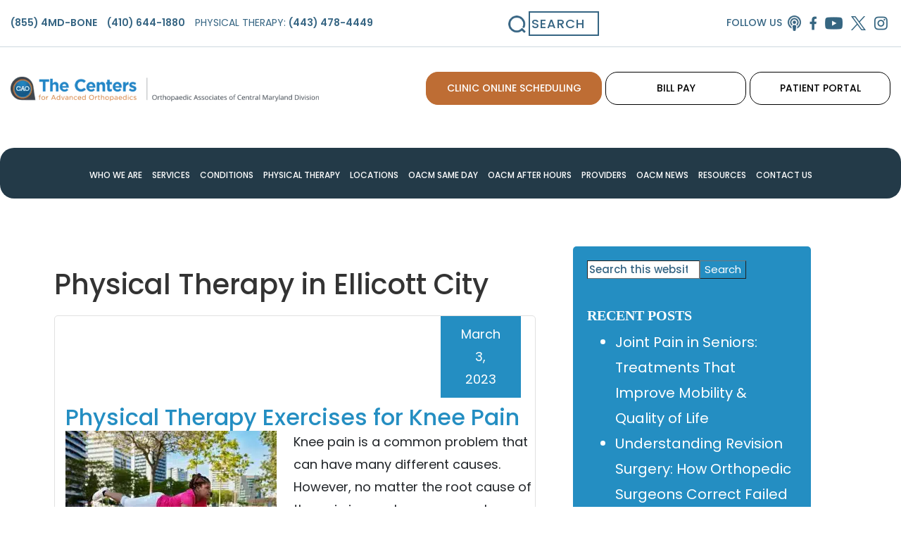

--- FILE ---
content_type: text/html; charset=UTF-8
request_url: https://www.mdbonedocs.com/tag/physical-therapy-in-ellicott-city/
body_size: 72967
content:
<!DOCTYPE html>
<html lang="en-US">
<head ><meta charset="UTF-8" /><script>if(navigator.userAgent.match(/MSIE|Internet Explorer/i)||navigator.userAgent.match(/Trident\/7\..*?rv:11/i)){var href=document.location.href;if(!href.match(/[?&]nowprocket/)){if(href.indexOf("?")==-1){if(href.indexOf("#")==-1){document.location.href=href+"?nowprocket=1"}else{document.location.href=href.replace("#","?nowprocket=1#")}}else{if(href.indexOf("#")==-1){document.location.href=href+"&nowprocket=1"}else{document.location.href=href.replace("#","&nowprocket=1#")}}}}</script><script>(()=>{class RocketLazyLoadScripts{constructor(){this.v="2.0.4",this.userEvents=["keydown","keyup","mousedown","mouseup","mousemove","mouseover","mouseout","touchmove","touchstart","touchend","touchcancel","wheel","click","dblclick","input"],this.attributeEvents=["onblur","onclick","oncontextmenu","ondblclick","onfocus","onmousedown","onmouseenter","onmouseleave","onmousemove","onmouseout","onmouseover","onmouseup","onmousewheel","onscroll","onsubmit"]}async t(){this.i(),this.o(),/iP(ad|hone)/.test(navigator.userAgent)&&this.h(),this.u(),this.l(this),this.m(),this.k(this),this.p(this),this._(),await Promise.all([this.R(),this.L()]),this.lastBreath=Date.now(),this.S(this),this.P(),this.D(),this.O(),this.M(),await this.C(this.delayedScripts.normal),await this.C(this.delayedScripts.defer),await this.C(this.delayedScripts.async),await this.T(),await this.F(),await this.j(),await this.A(),window.dispatchEvent(new Event("rocket-allScriptsLoaded")),this.everythingLoaded=!0,this.lastTouchEnd&&await new Promise(t=>setTimeout(t,500-Date.now()+this.lastTouchEnd)),this.I(),this.H(),this.U(),this.W()}i(){this.CSPIssue=sessionStorage.getItem("rocketCSPIssue"),document.addEventListener("securitypolicyviolation",t=>{this.CSPIssue||"script-src-elem"!==t.violatedDirective||"data"!==t.blockedURI||(this.CSPIssue=!0,sessionStorage.setItem("rocketCSPIssue",!0))},{isRocket:!0})}o(){window.addEventListener("pageshow",t=>{this.persisted=t.persisted,this.realWindowLoadedFired=!0},{isRocket:!0}),window.addEventListener("pagehide",()=>{this.onFirstUserAction=null},{isRocket:!0})}h(){let t;function e(e){t=e}window.addEventListener("touchstart",e,{isRocket:!0}),window.addEventListener("touchend",function i(o){o.changedTouches[0]&&t.changedTouches[0]&&Math.abs(o.changedTouches[0].pageX-t.changedTouches[0].pageX)<10&&Math.abs(o.changedTouches[0].pageY-t.changedTouches[0].pageY)<10&&o.timeStamp-t.timeStamp<200&&(window.removeEventListener("touchstart",e,{isRocket:!0}),window.removeEventListener("touchend",i,{isRocket:!0}),"INPUT"===o.target.tagName&&"text"===o.target.type||(o.target.dispatchEvent(new TouchEvent("touchend",{target:o.target,bubbles:!0})),o.target.dispatchEvent(new MouseEvent("mouseover",{target:o.target,bubbles:!0})),o.target.dispatchEvent(new PointerEvent("click",{target:o.target,bubbles:!0,cancelable:!0,detail:1,clientX:o.changedTouches[0].clientX,clientY:o.changedTouches[0].clientY})),event.preventDefault()))},{isRocket:!0})}q(t){this.userActionTriggered||("mousemove"!==t.type||this.firstMousemoveIgnored?"keyup"===t.type||"mouseover"===t.type||"mouseout"===t.type||(this.userActionTriggered=!0,this.onFirstUserAction&&this.onFirstUserAction()):this.firstMousemoveIgnored=!0),"click"===t.type&&t.preventDefault(),t.stopPropagation(),t.stopImmediatePropagation(),"touchstart"===this.lastEvent&&"touchend"===t.type&&(this.lastTouchEnd=Date.now()),"click"===t.type&&(this.lastTouchEnd=0),this.lastEvent=t.type,t.composedPath&&t.composedPath()[0].getRootNode()instanceof ShadowRoot&&(t.rocketTarget=t.composedPath()[0]),this.savedUserEvents.push(t)}u(){this.savedUserEvents=[],this.userEventHandler=this.q.bind(this),this.userEvents.forEach(t=>window.addEventListener(t,this.userEventHandler,{passive:!1,isRocket:!0})),document.addEventListener("visibilitychange",this.userEventHandler,{isRocket:!0})}U(){this.userEvents.forEach(t=>window.removeEventListener(t,this.userEventHandler,{passive:!1,isRocket:!0})),document.removeEventListener("visibilitychange",this.userEventHandler,{isRocket:!0}),this.savedUserEvents.forEach(t=>{(t.rocketTarget||t.target).dispatchEvent(new window[t.constructor.name](t.type,t))})}m(){const t="return false",e=Array.from(this.attributeEvents,t=>"data-rocket-"+t),i="["+this.attributeEvents.join("],[")+"]",o="[data-rocket-"+this.attributeEvents.join("],[data-rocket-")+"]",s=(e,i,o)=>{o&&o!==t&&(e.setAttribute("data-rocket-"+i,o),e["rocket"+i]=new Function("event",o),e.setAttribute(i,t))};new MutationObserver(t=>{for(const n of t)"attributes"===n.type&&(n.attributeName.startsWith("data-rocket-")||this.everythingLoaded?n.attributeName.startsWith("data-rocket-")&&this.everythingLoaded&&this.N(n.target,n.attributeName.substring(12)):s(n.target,n.attributeName,n.target.getAttribute(n.attributeName))),"childList"===n.type&&n.addedNodes.forEach(t=>{if(t.nodeType===Node.ELEMENT_NODE)if(this.everythingLoaded)for(const i of[t,...t.querySelectorAll(o)])for(const t of i.getAttributeNames())e.includes(t)&&this.N(i,t.substring(12));else for(const e of[t,...t.querySelectorAll(i)])for(const t of e.getAttributeNames())this.attributeEvents.includes(t)&&s(e,t,e.getAttribute(t))})}).observe(document,{subtree:!0,childList:!0,attributeFilter:[...this.attributeEvents,...e]})}I(){this.attributeEvents.forEach(t=>{document.querySelectorAll("[data-rocket-"+t+"]").forEach(e=>{this.N(e,t)})})}N(t,e){const i=t.getAttribute("data-rocket-"+e);i&&(t.setAttribute(e,i),t.removeAttribute("data-rocket-"+e))}k(t){Object.defineProperty(HTMLElement.prototype,"onclick",{get(){return this.rocketonclick||null},set(e){this.rocketonclick=e,this.setAttribute(t.everythingLoaded?"onclick":"data-rocket-onclick","this.rocketonclick(event)")}})}S(t){function e(e,i){let o=e[i];e[i]=null,Object.defineProperty(e,i,{get:()=>o,set(s){t.everythingLoaded?o=s:e["rocket"+i]=o=s}})}e(document,"onreadystatechange"),e(window,"onload"),e(window,"onpageshow");try{Object.defineProperty(document,"readyState",{get:()=>t.rocketReadyState,set(e){t.rocketReadyState=e},configurable:!0}),document.readyState="loading"}catch(t){console.log("WPRocket DJE readyState conflict, bypassing")}}l(t){this.originalAddEventListener=EventTarget.prototype.addEventListener,this.originalRemoveEventListener=EventTarget.prototype.removeEventListener,this.savedEventListeners=[],EventTarget.prototype.addEventListener=function(e,i,o){o&&o.isRocket||!t.B(e,this)&&!t.userEvents.includes(e)||t.B(e,this)&&!t.userActionTriggered||e.startsWith("rocket-")||t.everythingLoaded?t.originalAddEventListener.call(this,e,i,o):(t.savedEventListeners.push({target:this,remove:!1,type:e,func:i,options:o}),"mouseenter"!==e&&"mouseleave"!==e||t.originalAddEventListener.call(this,e,t.savedUserEvents.push,o))},EventTarget.prototype.removeEventListener=function(e,i,o){o&&o.isRocket||!t.B(e,this)&&!t.userEvents.includes(e)||t.B(e,this)&&!t.userActionTriggered||e.startsWith("rocket-")||t.everythingLoaded?t.originalRemoveEventListener.call(this,e,i,o):t.savedEventListeners.push({target:this,remove:!0,type:e,func:i,options:o})}}J(t,e){this.savedEventListeners=this.savedEventListeners.filter(i=>{let o=i.type,s=i.target||window;return e!==o||t!==s||(this.B(o,s)&&(i.type="rocket-"+o),this.$(i),!1)})}H(){EventTarget.prototype.addEventListener=this.originalAddEventListener,EventTarget.prototype.removeEventListener=this.originalRemoveEventListener,this.savedEventListeners.forEach(t=>this.$(t))}$(t){t.remove?this.originalRemoveEventListener.call(t.target,t.type,t.func,t.options):this.originalAddEventListener.call(t.target,t.type,t.func,t.options)}p(t){let e;function i(e){return t.everythingLoaded?e:e.split(" ").map(t=>"load"===t||t.startsWith("load.")?"rocket-jquery-load":t).join(" ")}function o(o){function s(e){const s=o.fn[e];o.fn[e]=o.fn.init.prototype[e]=function(){return this[0]===window&&t.userActionTriggered&&("string"==typeof arguments[0]||arguments[0]instanceof String?arguments[0]=i(arguments[0]):"object"==typeof arguments[0]&&Object.keys(arguments[0]).forEach(t=>{const e=arguments[0][t];delete arguments[0][t],arguments[0][i(t)]=e})),s.apply(this,arguments),this}}if(o&&o.fn&&!t.allJQueries.includes(o)){const e={DOMContentLoaded:[],"rocket-DOMContentLoaded":[]};for(const t in e)document.addEventListener(t,()=>{e[t].forEach(t=>t())},{isRocket:!0});o.fn.ready=o.fn.init.prototype.ready=function(i){function s(){parseInt(o.fn.jquery)>2?setTimeout(()=>i.bind(document)(o)):i.bind(document)(o)}return"function"==typeof i&&(t.realDomReadyFired?!t.userActionTriggered||t.fauxDomReadyFired?s():e["rocket-DOMContentLoaded"].push(s):e.DOMContentLoaded.push(s)),o([])},s("on"),s("one"),s("off"),t.allJQueries.push(o)}e=o}t.allJQueries=[],o(window.jQuery),Object.defineProperty(window,"jQuery",{get:()=>e,set(t){o(t)}})}P(){const t=new Map;document.write=document.writeln=function(e){const i=document.currentScript,o=document.createRange(),s=i.parentElement;let n=t.get(i);void 0===n&&(n=i.nextSibling,t.set(i,n));const c=document.createDocumentFragment();o.setStart(c,0),c.appendChild(o.createContextualFragment(e)),s.insertBefore(c,n)}}async R(){return new Promise(t=>{this.userActionTriggered?t():this.onFirstUserAction=t})}async L(){return new Promise(t=>{document.addEventListener("DOMContentLoaded",()=>{this.realDomReadyFired=!0,t()},{isRocket:!0})})}async j(){return this.realWindowLoadedFired?Promise.resolve():new Promise(t=>{window.addEventListener("load",t,{isRocket:!0})})}M(){this.pendingScripts=[];this.scriptsMutationObserver=new MutationObserver(t=>{for(const e of t)e.addedNodes.forEach(t=>{"SCRIPT"!==t.tagName||t.noModule||t.isWPRocket||this.pendingScripts.push({script:t,promise:new Promise(e=>{const i=()=>{const i=this.pendingScripts.findIndex(e=>e.script===t);i>=0&&this.pendingScripts.splice(i,1),e()};t.addEventListener("load",i,{isRocket:!0}),t.addEventListener("error",i,{isRocket:!0}),setTimeout(i,1e3)})})})}),this.scriptsMutationObserver.observe(document,{childList:!0,subtree:!0})}async F(){await this.X(),this.pendingScripts.length?(await this.pendingScripts[0].promise,await this.F()):this.scriptsMutationObserver.disconnect()}D(){this.delayedScripts={normal:[],async:[],defer:[]},document.querySelectorAll("script[type$=rocketlazyloadscript]").forEach(t=>{t.hasAttribute("data-rocket-src")?t.hasAttribute("async")&&!1!==t.async?this.delayedScripts.async.push(t):t.hasAttribute("defer")&&!1!==t.defer||"module"===t.getAttribute("data-rocket-type")?this.delayedScripts.defer.push(t):this.delayedScripts.normal.push(t):this.delayedScripts.normal.push(t)})}async _(){await this.L();let t=[];document.querySelectorAll("script[type$=rocketlazyloadscript][data-rocket-src]").forEach(e=>{let i=e.getAttribute("data-rocket-src");if(i&&!i.startsWith("data:")){i.startsWith("//")&&(i=location.protocol+i);try{const o=new URL(i).origin;o!==location.origin&&t.push({src:o,crossOrigin:e.crossOrigin||"module"===e.getAttribute("data-rocket-type")})}catch(t){}}}),t=[...new Map(t.map(t=>[JSON.stringify(t),t])).values()],this.Y(t,"preconnect")}async G(t){if(await this.K(),!0!==t.noModule||!("noModule"in HTMLScriptElement.prototype))return new Promise(e=>{let i;function o(){(i||t).setAttribute("data-rocket-status","executed"),e()}try{if(navigator.userAgent.includes("Firefox/")||""===navigator.vendor||this.CSPIssue)i=document.createElement("script"),[...t.attributes].forEach(t=>{let e=t.nodeName;"type"!==e&&("data-rocket-type"===e&&(e="type"),"data-rocket-src"===e&&(e="src"),i.setAttribute(e,t.nodeValue))}),t.text&&(i.text=t.text),t.nonce&&(i.nonce=t.nonce),i.hasAttribute("src")?(i.addEventListener("load",o,{isRocket:!0}),i.addEventListener("error",()=>{i.setAttribute("data-rocket-status","failed-network"),e()},{isRocket:!0}),setTimeout(()=>{i.isConnected||e()},1)):(i.text=t.text,o()),i.isWPRocket=!0,t.parentNode.replaceChild(i,t);else{const i=t.getAttribute("data-rocket-type"),s=t.getAttribute("data-rocket-src");i?(t.type=i,t.removeAttribute("data-rocket-type")):t.removeAttribute("type"),t.addEventListener("load",o,{isRocket:!0}),t.addEventListener("error",i=>{this.CSPIssue&&i.target.src.startsWith("data:")?(console.log("WPRocket: CSP fallback activated"),t.removeAttribute("src"),this.G(t).then(e)):(t.setAttribute("data-rocket-status","failed-network"),e())},{isRocket:!0}),s?(t.fetchPriority="high",t.removeAttribute("data-rocket-src"),t.src=s):t.src="data:text/javascript;base64,"+window.btoa(unescape(encodeURIComponent(t.text)))}}catch(i){t.setAttribute("data-rocket-status","failed-transform"),e()}});t.setAttribute("data-rocket-status","skipped")}async C(t){const e=t.shift();return e?(e.isConnected&&await this.G(e),this.C(t)):Promise.resolve()}O(){this.Y([...this.delayedScripts.normal,...this.delayedScripts.defer,...this.delayedScripts.async],"preload")}Y(t,e){this.trash=this.trash||[];let i=!0;var o=document.createDocumentFragment();t.forEach(t=>{const s=t.getAttribute&&t.getAttribute("data-rocket-src")||t.src;if(s&&!s.startsWith("data:")){const n=document.createElement("link");n.href=s,n.rel=e,"preconnect"!==e&&(n.as="script",n.fetchPriority=i?"high":"low"),t.getAttribute&&"module"===t.getAttribute("data-rocket-type")&&(n.crossOrigin=!0),t.crossOrigin&&(n.crossOrigin=t.crossOrigin),t.integrity&&(n.integrity=t.integrity),t.nonce&&(n.nonce=t.nonce),o.appendChild(n),this.trash.push(n),i=!1}}),document.head.appendChild(o)}W(){this.trash.forEach(t=>t.remove())}async T(){try{document.readyState="interactive"}catch(t){}this.fauxDomReadyFired=!0;try{await this.K(),this.J(document,"readystatechange"),document.dispatchEvent(new Event("rocket-readystatechange")),await this.K(),document.rocketonreadystatechange&&document.rocketonreadystatechange(),await this.K(),this.J(document,"DOMContentLoaded"),document.dispatchEvent(new Event("rocket-DOMContentLoaded")),await this.K(),this.J(window,"DOMContentLoaded"),window.dispatchEvent(new Event("rocket-DOMContentLoaded"))}catch(t){console.error(t)}}async A(){try{document.readyState="complete"}catch(t){}try{await this.K(),this.J(document,"readystatechange"),document.dispatchEvent(new Event("rocket-readystatechange")),await this.K(),document.rocketonreadystatechange&&document.rocketonreadystatechange(),await this.K(),this.J(window,"load"),window.dispatchEvent(new Event("rocket-load")),await this.K(),window.rocketonload&&window.rocketonload(),await this.K(),this.allJQueries.forEach(t=>t(window).trigger("rocket-jquery-load")),await this.K(),this.J(window,"pageshow");const t=new Event("rocket-pageshow");t.persisted=this.persisted,window.dispatchEvent(t),await this.K(),window.rocketonpageshow&&window.rocketonpageshow({persisted:this.persisted})}catch(t){console.error(t)}}async K(){Date.now()-this.lastBreath>45&&(await this.X(),this.lastBreath=Date.now())}async X(){return document.hidden?new Promise(t=>setTimeout(t)):new Promise(t=>requestAnimationFrame(t))}B(t,e){return e===document&&"readystatechange"===t||(e===document&&"DOMContentLoaded"===t||(e===window&&"DOMContentLoaded"===t||(e===window&&"load"===t||e===window&&"pageshow"===t)))}static run(){(new RocketLazyLoadScripts).t()}}RocketLazyLoadScripts.run()})();</script>

<meta name="viewport" content="width=device-width, initial-scale=1" />
<meta name='robots' content='index, follow, max-image-preview:large, max-snippet:-1, max-video-preview:-1' />

	<!-- This site is optimized with the Yoast SEO plugin v26.5 - https://yoast.com/wordpress/plugins/seo/ -->
	<title>Physical Therapy in Ellicott City Archives - The Centers for Advanced Orthopaedics Associates of Central Maryland Division</title>
<link data-rocket-prefetch href="https://fonts.googleapis.com" rel="dns-prefetch">
<link data-rocket-prefetch href="https://wp05.cdn.ihealthspot.com" rel="dns-prefetch">
<link data-rocket-preload as="style" href="https://fonts.googleapis.com/css2?family=Poppins:ital,wght@0,100;0,200;0,300;0,400;0,500;0,600;0,700;0,800;0,900;1,100;1,200;1,300;1,400;1,500;1,600;1,700;1,800;1,900&#038;display=swap" rel="preload">
<link href="https://fonts.googleapis.com/css2?family=Poppins:ital,wght@0,100;0,200;0,300;0,400;0,500;0,600;0,700;0,800;0,900;1,100;1,200;1,300;1,400;1,500;1,600;1,700;1,800;1,900&#038;display=swap" media="print" onload="this.media=&#039;all&#039;" rel="stylesheet">
<noscript data-wpr-hosted-gf-parameters=""><link rel="stylesheet" href="https://fonts.googleapis.com/css2?family=Poppins:ital,wght@0,100;0,200;0,300;0,400;0,500;0,600;0,700;0,800;0,900;1,100;1,200;1,300;1,400;1,500;1,600;1,700;1,800;1,900&#038;display=swap"></noscript><link rel="preload" data-rocket-preload as="image" href="https://wp05.cdn.ihealthspot.com/wp-content/uploads/sites/30/2023/03/istockphoto-1325017626-612x612-1-300x200.jpeg.webp" imagesrcset="https://wp05.cdn.ihealthspot.com/wp-content/uploads/sites/30/2023/03/istockphoto-1325017626-612x612-1-300x200.jpeg.webp 300w,https://wp05.cdn.ihealthspot.com/wp-content/uploads/sites/30/2023/03/istockphoto-1325017626-612x612-1-272x182.jpeg.webp 272w,https://wp05.cdn.ihealthspot.com/wp-content/uploads/sites/30/2023/03/istockphoto-1325017626-612x612-1.jpeg.webp 612w" imagesizes="(max-width: 300px) 100vw, 300px" fetchpriority="high">
	<link rel="canonical" href="https://www.mdbonedocs.com/tag/physical-therapy-in-ellicott-city/" />
	<meta property="og:locale" content="en_US" />
	<meta property="og:type" content="article" />
	<meta property="og:title" content="Physical Therapy in Ellicott City Archives - The Centers for Advanced Orthopaedics Associates of Central Maryland Division" />
	<meta property="og:url" content="https://www.mdbonedocs.com/tag/physical-therapy-in-ellicott-city/" />
	<meta property="og:site_name" content="The Centers for Advanced Orthopaedics Associates of Central Maryland Division" />
	<meta name="twitter:card" content="summary_large_image" />
	<script type="application/ld+json" class="yoast-schema-graph">{"@context":"https://schema.org","@graph":[{"@type":"CollectionPage","@id":"https://www.mdbonedocs.com/tag/physical-therapy-in-ellicott-city/","url":"https://www.mdbonedocs.com/tag/physical-therapy-in-ellicott-city/","name":"Physical Therapy in Ellicott City Archives - The Centers for Advanced Orthopaedics Associates of Central Maryland Division","isPartOf":{"@id":"https://www.mdbonedocs.com/#website"},"primaryImageOfPage":{"@id":"https://www.mdbonedocs.com/tag/physical-therapy-in-ellicott-city/#primaryimage"},"image":{"@id":"https://www.mdbonedocs.com/tag/physical-therapy-in-ellicott-city/#primaryimage"},"thumbnailUrl":"https://www.mdbonedocs.com/wp-content/uploads/sites/30/2023/03/istockphoto-1325017626-612x612-1.jpeg","inLanguage":"en-US"},{"@type":"ImageObject","inLanguage":"en-US","@id":"https://www.mdbonedocs.com/tag/physical-therapy-in-ellicott-city/#primaryimage","url":"https://www.mdbonedocs.com/wp-content/uploads/sites/30/2023/03/istockphoto-1325017626-612x612-1.jpeg","contentUrl":"https://www.mdbonedocs.com/wp-content/uploads/sites/30/2023/03/istockphoto-1325017626-612x612-1.jpeg","width":612,"height":408,"caption":"Full length view of young Afro-Caribbean woman in t-shirt and leggings kneeling on exercise mat and working on hamstrings, glutes, and backs of her legs."},{"@type":"WebSite","@id":"https://www.mdbonedocs.com/#website","url":"https://www.mdbonedocs.com/","name":"The Centers for Advanced Orthopaedics Associates of Central Maryland Division","description":"","publisher":{"@id":"https://www.mdbonedocs.com/#organization"},"potentialAction":[{"@type":"SearchAction","target":{"@type":"EntryPoint","urlTemplate":"https://www.mdbonedocs.com/?s={search_term_string}"},"query-input":{"@type":"PropertyValueSpecification","valueRequired":true,"valueName":"search_term_string"}}],"inLanguage":"en-US"},{"@type":"Organization","@id":"https://www.mdbonedocs.com/#organization","name":"The Centers for Advanced Orthopaedics Orthopaedic Associates of Central Maryland Division","alternateName":"OACM","url":"https://www.mdbonedocs.com/","logo":{"@type":"ImageObject","inLanguage":"en-US","@id":"https://www.mdbonedocs.com/#/schema/logo/image/","url":"https://www.mdbonedocs.com/wp-content/uploads/sites/30/2024/04/oac-pin-img.png","contentUrl":"https://www.mdbonedocs.com/wp-content/uploads/sites/30/2024/04/oac-pin-img.png","width":56,"height":52,"caption":"The Centers for Advanced Orthopaedics Orthopaedic Associates of Central Maryland Division"},"image":{"@id":"https://www.mdbonedocs.com/#/schema/logo/image/"}}]}</script>
	<!-- / Yoast SEO plugin. -->


<link rel='dns-prefetch' href='//ondemand.viewmedica.com' />
<link rel='dns-prefetch' href='//fonts.googleapis.com' />
<link rel='dns-prefetch' href='//fonts.gstatic.com' />
<link href='https://fonts.gstatic.com' crossorigin rel='preconnect' />
<link rel='preconnect' href='https://fonts.googleapis.com' />
<link rel="alternate" type="application/rss+xml" title="The Centers for Advanced Orthopaedics Associates of Central Maryland Division &raquo; Feed" href="https://www.mdbonedocs.com/feed/" />
<link rel="alternate" type="application/rss+xml" title="The Centers for Advanced Orthopaedics Associates of Central Maryland Division &raquo; Physical Therapy in Ellicott City Tag Feed" href="https://www.mdbonedocs.com/tag/physical-therapy-in-ellicott-city/feed/" />
<link data-minify="1" rel="preload" href="https://www.mdbonedocs.com/wp-content/cache/min/30/wp-content/plugins/ihs-genesis-extend/css/fontawesome.css?ver=1768942118" as="style">
<script type="rocketlazyloadscript" data-rocket-type="text/javascript">
    WebFontConfig = {"custom":{"families":["Font Awesome 5 Free","Font Awesome 5 Brands"],"urls":["https://www.mdbonedocs.com/wp-content/plugins/ihs-genesis-extend/css/fontawesome.css"]}};
    (function(d) {
        var wf = d.createElement('script'), s = d.scripts[0];
        wf.src = 'https://ajax.googleapis.com/ajax/libs/webfont/1.6.26/webfont.js';
        s.parentNode.insertBefore(wf, s);
    })(document);
</script><style type="text/css" id="dz-responsive-menu-media-querys">.responsive-menu.check{display:none}.responsive-menu.label{margin:auto;width:35px;display:block}.responsive-menu span{background-color:#000;border-radius:3px;content:"";display:block;height:4px;margin:5px;-webkit-transition:all .2s ease-in-out;transition:all .2s ease-in-out}.responsive-menu:checked+label span:first-child{-webkit-transform:translateY(9px) rotate(135deg);transform:translateY(9px) rotate(135deg)}.responsive-menu:checked+label span:nth-child(2){-webkit-transform:translateY(0) rotate(225deg);transform:translateY(0) rotate(225deg)}.responsive-menu:checked+label span:nth-child(3){-webkit-transform:translateY(-9px) rotate(-135deg);transform:translateY(-9px) rotate(-135deg)}.responsive-menu+.menu,.responsive-menu+div .menu{list-style:none;padding:0;-webkit-transition:all .9s ease-in-out;transition:all .9s ease-in-out}@media (max-width:1200px){.responsive-menu+.menu,.responsive-menu+div .menu{max-height:0;overflow:hidden}}.responsive-menu:checked~.menu,.responsive-menu:checked~div .menu{max-height:120vh}.responsive-sub-menu.check{display:none}.responsive-sub-menu.label span{border-bottom:5px solid transparent;border-right:5px solid #000;border-top:5px solid transparent;cursor:pointer;display:inline-block;height:0;margin-left:.2em;-webkit-transition:all .2s ease-in-out;transition:all .2s ease-in-out;width:0}.responsive-sub-menu:checked+label span{-webkit-transform:rotate(-90deg);transform:rotate(-90deg)}.responsive-sub-menu~.sub-menu{list-style:none}@media (max-width:1200px){.responsive-sub-menu~.sub-menu{max-height:0;overflow:hidden;-webkit-transition:all .5s ease-in-out;transition:all .5s ease-in-out}}.responsive-sub-menu:checked~.sub-menu{max-height:100vh}@media (min-width:1200px){.responsive-menu.label{display:none}.responsive-menu+.menu,.responsive-menu+div .menu{height:auto;display:-webkit-box;display:flex;-webkit-box-pack:center;justify-content:center}.responsive-menu+.menu .menu-item,.responsive-menu+div .menu .menu-item{position:relative}.responsive-menu+.menu .menu-item>.sub-menu,.responsive-menu+div .menu .menu-item>.sub-menu{box-shadow:5px 10px 10px rgba(0,0,0,.2);left:calc(100% - 1em);padding:0;position:absolute;top:.2em;-webkit-transform:scaleY(0);transform:scaleY(0);-webkit-transform-origin:top;transform-origin:top;-webkit-transition:all .1s ease-in-out;transition:all .1s ease-in-out}.responsive-menu+.menu .menu-item:hover>.sub-menu,.responsive-menu+div .menu .menu-item:hover>.sub-menu{-webkit-transform:scale(1);transform:scale(1)}.responsive-menu+.menu .menu-item:hover>.responsive-sub-menu span,.responsive-menu+div .menu .menu-item:hover>.responsive-sub-menu span{-webkit-transform:rotate(-90deg);transform:rotate(-90deg)}.responsive-menu+.menu>.menu-item>.sub-menu,.responsive-menu+div .menu>.menu-item>.sub-menu{top:100%;left:0;width:200px}}.responsive-menu.slide{position:absolute;top:1em;z-index:10}.responsive-menu.slide.top-left{left:1em}.responsive-menu.slide.top-right{right:1em}@media (max-width:1200px){.responsive-menu.slide+.menu,.responsive-menu.slide+div .menu{background-color:hsla(0,0%,100%,.8);box-shadow:-10px 0 10px rgba(0,0,0,.05);height:100vh;padding-top:calc(1em + 35px);position:absolute;top:0;z-index:5}.responsive-menu.slide.top-right+.menu,.responsive-menu.slide.top-right+div .menu{right:-100%}.responsive-menu.slide.top-left+.menu,.responsive-menu.slide.top-left+div .menu{left:-100%}.responsive-menu.slide:checked.top-right~.menu,.responsive-menu.slide:checked.top-right~div .menu{right:0}.responsive-menu.slide:checked.top-left~.menu,.responsive-menu.slide:checked.top-left~div .menu{left:0}}</style><style type="text/css" id="dz-genesis">a.aligncenter img{display:block;margin:0 auto}a.alignnone{display:inline-block}.alignleft{float:left;text-align:left}.alignright{float:right;text-align:right}a.alignleft,a.alignnone,a.alignright{max-width:100%}.aligncenter,img.centered{display:block;margin:0 auto 24px}.alignnone,img.alignnone{margin-bottom:12px}.wp-caption.alignleft,a.alignleft,img.alignleft{margin:0 24px 24px 0}.wp-caption.alignright,a.alignright,img.alignright{margin:0 0 24px 24px}.wp-caption-text{font-size:14px;font-size:1.4rem;font-weight:700;text-align:center}.entry-content p.wp-caption-text{margin-bottom:0}.entry-content .wp-audio-shortcode,.entry-content .wp-playlist,.entry-content .wp-video{margin:0 0 28px}.wp-caption,embed,iframe,img,object,video{max-width:100%}img{height:auto}.featured-content img,.gallery img{width:auto}.gallery{overflow:hidden}.gallery-item{float:left;margin:0 0 28px;text-align:center}.gallery-columns-2 .gallery-item{width:50%}.gallery-columns-3 .gallery-item{width:33%}.gallery-columns-4 .gallery-item{width:25%}.gallery-columns-5 .gallery-item{width:20%}.gallery-columns-6 .gallery-item{width:16.6666%}.gallery-columns-7 .gallery-item{width:14.2857%}.gallery-columns-8 .gallery-item{width:12.5%}.gallery-columns-9 .gallery-item{width:11.1111%}.gallery img{border:1px solid #ddd;height:auto;padding:4px}.gallery img:focus,.gallery img:hover{border:1px solid #999}.menu .menu-item:focus{position:static}.menu .menu-item.sf-hover>ul.sub-menu,.menu .menu-item>a:focus+ul.sub-menu{left:auto;opacity:1}.screen-reader-shortcut,.screen-reader-text,.screen-reader-text span{border:0;clip:rect(0,0,0,0);height:1px;overflow:hidden;position:absolute!important;width:1px;word-wrap:normal!important}.genesis-nav-menu .search input[type=submit]:focus,.screen-reader-shortcut:focus,.screen-reader-text:focus,.widget_search input[type=submit]:focus{background:#fff;box-shadow:0 0 2px 2px rgba(0,0,0,.6);clip:auto!important;color:#333;display:block;font-size:1em;font-weight:700;height:auto;padding:15px 23px 14px;text-decoration:none;width:auto;z-index:100000}.more-link{position:relative}.genesis-skip-link{margin:0}.genesis-skip-link li{height:0;list-style:none;width:0}:focus{color:#333;outline:1px solid #ccc}.site-header>.wrap{display:flex;flex-wrap:wrap}.site-header .header-misc{position:relative;width:100%;min-height:1px}@media (min-width:992px){.site-header .header-misc{flex:0 0 100%;max-width:100%;order:0}}.site-header .title-area{position:relative;width:100%;min-height:1px}@media (min-width:992px){.site-header .title-area{flex:0 0 25%;max-width:25%;order:0}}.site-header .title-area .site-title a{display:block;text-indent:-9999px;min-height:1em;min-width:1em;background-size:contain!important;transition:all 1s ease}.site-header .header-widget-area{position:relative;width:100%;min-height:1px}@media (min-width:992px){.site-header .header-widget-area{flex:0 0 75%;max-width:75%;order:0}}body.content-sidebar .site-inner .content-sidebar-wrap{display:flex;flex-wrap:wrap}body.content-sidebar .site-inner .content-sidebar-wrap>.content{position:relative;width:100%;min-height:1px}@media (min-width:992px){body.content-sidebar .site-inner .content-sidebar-wrap>.content{flex:0 0 75%;max-width:75%;order:0}}body.content-sidebar .site-inner .content-sidebar-wrap>.sidebar{position:relative;width:100%;min-height:1px}@media (min-width:992px){body.content-sidebar .site-inner .content-sidebar-wrap>.sidebar{flex:0 0 25%;max-width:25%;order:0}}body.sidebar-content .site-inner .content-sidebar-wrap{display:flex;flex-wrap:wrap}body.sidebar-content .site-inner .content-sidebar-wrap>.content{position:relative;width:100%;min-height:1px}@media (min-width:992px){body.sidebar-content .site-inner .content-sidebar-wrap>.content{flex:0 0 75%;max-width:75%;order:0}}body.sidebar-content .site-inner .content-sidebar-wrap>.sidebar{position:relative;width:100%;min-height:1px}@media (min-width:992px){body.sidebar-content .site-inner .content-sidebar-wrap>.sidebar{flex:0 0 25%;max-width:25%;order:-1}}body.container-fixed .content-sidebar-wrap{width:100%;padding-right:15px;padding-left:15px;margin-right:auto;margin-left:auto}@media (min-width:576px){body.container-fixed .content-sidebar-wrap{max-width:540px}}@media (min-width:768px){body.container-fixed .content-sidebar-wrap{max-width:720px}}@media (min-width:992px){body.container-fixed .content-sidebar-wrap{max-width:960px}}@media (min-width:1200px){body.container-fixed .content-sidebar-wrap{max-width:1140px}}body.container-fluid .content-sidebar-wrap{width:100%;padding-right:15px;padding-left:15px;margin-right:auto;margin-left:auto}.pagination ul{display:flex;padding-left:0;list-style:none;border-radius:.25rem}.pagination a{position:relative;display:block;padding:.5rem .75rem;margin-left:-1px;line-height:1.25;color:#007bff;background-color:#fff;border:1px solid #dee2e6}.pagination a:hover{z-index:2;color:#0056b3;text-decoration:none;background-color:#e9ecef;border-color:#dee2e6}.pagination a:focus{z-index:2;outline:0;box-shadow:0 0 0 .2rem rgba(0,123,255,.25)}.pagination a:not(:disabled):not(.disabled){cursor:pointer}.pagination li:first-child a{margin-left:0;border-top-left-radius:.25rem;border-bottom-left-radius:.25rem}.pagination li:last-child a{border-top-right-radius:.25rem;border-bottom-right-radius:.25rem}.pagination li.active a{z-index:1;color:#fff;background-color:#007bff;border-color:#007bff}.pagination li.disabled a{color:#6c757d;pointer-events:none;cursor:auto;background-color:#fff;border-color:#dee2e6}</style><style type="text/css" id="dz-bootstrap">/*!
 * Bootstrap v4.5.0 (https://getbootstrap.com/)
 * Copyright 2011-2020 The Bootstrap Authors
 * Copyright 2011-2020 Twitter, Inc.
 * Licensed under MIT (https://github.com/twbs/bootstrap/blob/master/LICENSE)
 */:root{--blue:#007bff;--indigo:#6610f2;--purple:#6f42c1;--pink:#e83e8c;--red:#dc3545;--orange:#fd7e14;--yellow:#ffc107;--green:#28a745;--teal:#20c997;--cyan:#17a2b8;--white:#fff;--gray:#6c757d;--gray-dark:#343a40;--primary:#007bff;--secondary:#6c757d;--success:#28a745;--info:#17a2b8;--warning:#ffc107;--danger:#dc3545;--light:#f8f9fa;--dark:#343a40;--breakpoint-xs:0;--breakpoint-sm:576px;--breakpoint-md:768px;--breakpoint-lg:992px;--breakpoint-xl:1200px;--font-family-sans-serif:-apple-system,BlinkMacSystemFont,"Segoe UI",Roboto,"Helvetica Neue",Arial,"Noto Sans",sans-serif,"Apple Color Emoji","Segoe UI Emoji","Segoe UI Symbol","Noto Color Emoji";--font-family-monospace:SFMono-Regular,Menlo,Monaco,Consolas,"Liberation Mono","Courier New",monospace}*,:after,:before{box-sizing:border-box}html{font-family:sans-serif;line-height:1.15;-webkit-text-size-adjust:100%;-webkit-tap-highlight-color:rgba(0,0,0,0)}article,aside,figcaption,figure,footer,header,hgroup,main,nav,section{display:block}body{margin:0;font-family:-apple-system,BlinkMacSystemFont,Segoe UI,Roboto,Helvetica Neue,Arial,Noto Sans,sans-serif,Apple Color Emoji,Segoe UI Emoji,Segoe UI Symbol,Noto Color Emoji;font-size:1rem;font-weight:400;line-height:1.5;color:#212529;text-align:left;background-color:#fff}[tabindex="-1"]:focus:not(:focus-visible){outline:0!important}hr{box-sizing:content-box;height:0;overflow:visible}h1,h2,h3,h4,h5,h6{margin-top:0;margin-bottom:.5rem}p{margin-top:0;margin-bottom:1rem}abbr[data-original-title],abbr[title]{text-decoration:underline;-webkit-text-decoration:underline dotted;text-decoration:underline dotted;cursor:help;border-bottom:0;text-decoration-skip-ink:none}address{font-style:normal;line-height:inherit}address,dl,ol,ul{margin-bottom:1rem}dl,ol,ul{margin-top:0}ol ol,ol ul,ul ol,ul ul{margin-bottom:0}dt{font-weight:700}dd{margin-bottom:.5rem;margin-left:0}blockquote{margin:0 0 1rem}b,strong{font-weight:bolder}small{font-size:80%}sub,sup{position:relative;font-size:75%;line-height:0;vertical-align:baseline}sub{bottom:-.25em}sup{top:-.5em}a{color:#007bff;text-decoration:none;background-color:transparent}a:hover{color:#0056b3;text-decoration:underline}a:not([href]),a:not([href]):hover{color:inherit;text-decoration:none}code,kbd,pre,samp{font-family:SFMono-Regular,Menlo,Monaco,Consolas,Liberation Mono,Courier New,monospace;font-size:1em}pre{margin-top:0;margin-bottom:1rem;overflow:auto;-ms-overflow-style:scrollbar}figure{margin:0 0 1rem}img{border-style:none}img,svg{vertical-align:middle}svg{overflow:hidden}table{border-collapse:collapse}caption{padding-top:.75rem;padding-bottom:.75rem;color:#6c757d;text-align:left;caption-side:bottom}th{text-align:inherit}label{display:inline-block;margin-bottom:.5rem}button{border-radius:0}button:focus{outline:1px dotted;outline:5px auto -webkit-focus-ring-color}button,input,optgroup,select,textarea{margin:0;font-family:inherit;font-size:inherit;line-height:inherit}button,input{overflow:visible}button,select{text-transform:none}[role=button]{cursor:pointer}select{word-wrap:normal}[type=button],[type=reset],[type=submit],button{-webkit-appearance:button}[type=button]:not(:disabled),[type=reset]:not(:disabled),[type=submit]:not(:disabled),button:not(:disabled){cursor:pointer}[type=button]::-moz-focus-inner,[type=reset]::-moz-focus-inner,[type=submit]::-moz-focus-inner,button::-moz-focus-inner{padding:0;border-style:none}input[type=checkbox],input[type=radio]{box-sizing:border-box;padding:0}textarea{overflow:auto;resize:vertical}fieldset{min-width:0;padding:0;margin:0;border:0}legend{display:block;width:100%;max-width:100%;padding:0;margin-bottom:.5rem;font-size:1.5rem;line-height:inherit;color:inherit;white-space:normal}progress{vertical-align:baseline}[type=number]::-webkit-inner-spin-button,[type=number]::-webkit-outer-spin-button{height:auto}[type=search]{outline-offset:-2px;-webkit-appearance:none}[type=search]::-webkit-search-decoration{-webkit-appearance:none}::-webkit-file-upload-button{font:inherit;-webkit-appearance:button}output{display:inline-block}summary{display:list-item;cursor:pointer}template{display:none}[hidden]{display:none!important}.h1,.h2,.h3,.h4,.h5,.h6,h1,h2,h3,h4,h5,h6{margin-bottom:.5rem;font-weight:500;line-height:1.2}.h1,h1{font-size:2.5rem}.h2,h2{font-size:2rem}.h3,h3{font-size:1.75rem}.h4,h4{font-size:1.5rem}.h5,h5{font-size:1.25rem}.h6,h6{font-size:1rem}.lead{font-size:1.25rem;font-weight:300}.display-1{font-size:6rem}.display-1,.display-2{font-weight:300;line-height:1.2}.display-2{font-size:5.5rem}.display-3{font-size:4.5rem}.display-3,.display-4{font-weight:300;line-height:1.2}.display-4{font-size:3.5rem}hr{margin-top:1rem;margin-bottom:1rem;border:0;border-top:1px solid rgba(0,0,0,.1)}.small,small{font-size:80%;font-weight:400}.mark,mark{padding:.2em;background-color:#fcf8e3}.list-inline,.list-unstyled{padding-left:0;list-style:none}.list-inline-item{display:inline-block}.list-inline-item:not(:last-child){margin-right:.5rem}.initialism{font-size:90%;text-transform:uppercase}.blockquote{margin-bottom:1rem;font-size:1.25rem}.blockquote-footer{display:block;font-size:80%;color:#6c757d}.blockquote-footer:before{content:"\2014\00A0"}.img-fluid,.img-thumbnail{max-width:100%;height:auto}.img-thumbnail{padding:.25rem;background-color:#fff;border:1px solid #dee2e6;border-radius:.25rem}.figure{display:inline-block}.figure-img{margin-bottom:.5rem;line-height:1}.figure-caption{font-size:90%;color:#6c757d}code{font-size:87.5%;color:#e83e8c;word-wrap:break-word}a>code{color:inherit}kbd{padding:.2rem .4rem;font-size:87.5%;color:#fff;background-color:#212529;border-radius:.2rem}kbd kbd{padding:0;font-size:100%;font-weight:700}pre{display:block;font-size:87.5%;color:#212529}pre code{font-size:inherit;color:inherit;word-break:normal}.pre-scrollable{max-height:340px;overflow-y:scroll}.container{width:100%;padding-right:15px;padding-left:15px;margin-right:auto;margin-left:auto}@media (min-width:576px){.container{max-width:540px}}@media (min-width:768px){.container{max-width:720px}}@media (min-width:992px){.container{max-width:960px}}@media (min-width:1200px){.container{max-width:1140px}}.container-fluid,.container-lg,.container-md,.container-sm,.container-xl{width:100%;padding-right:15px;padding-left:15px;margin-right:auto;margin-left:auto}@media (min-width:576px){.container,.container-sm{max-width:540px}}@media (min-width:768px){.container,.container-md,.container-sm{max-width:720px}}@media (min-width:992px){.container,.container-lg,.container-md,.container-sm{max-width:960px}}@media (min-width:1200px){.container,.container-lg,.container-md,.container-sm,.container-xl{max-width:1140px}}.row{display:flex;flex-wrap:wrap;margin-right:-15px;margin-left:-15px}.no-gutters{margin-right:0;margin-left:0}.no-gutters>.col,.no-gutters>[class*=col-]{padding-right:0;padding-left:0}.col,.col-1,.col-2,.col-3,.col-4,.col-5,.col-6,.col-7,.col-8,.col-9,.col-10,.col-11,.col-12,.col-auto,.col-lg,.col-lg-1,.col-lg-2,.col-lg-3,.col-lg-4,.col-lg-5,.col-lg-6,.col-lg-7,.col-lg-8,.col-lg-9,.col-lg-10,.col-lg-11,.col-lg-12,.col-lg-auto,.col-md,.col-md-1,.col-md-2,.col-md-3,.col-md-4,.col-md-5,.col-md-6,.col-md-7,.col-md-8,.col-md-9,.col-md-10,.col-md-11,.col-md-12,.col-md-auto,.col-sm,.col-sm-1,.col-sm-2,.col-sm-3,.col-sm-4,.col-sm-5,.col-sm-6,.col-sm-7,.col-sm-8,.col-sm-9,.col-sm-10,.col-sm-11,.col-sm-12,.col-sm-auto,.col-xl,.col-xl-1,.col-xl-2,.col-xl-3,.col-xl-4,.col-xl-5,.col-xl-6,.col-xl-7,.col-xl-8,.col-xl-9,.col-xl-10,.col-xl-11,.col-xl-12,.col-xl-auto{position:relative;width:100%;padding-right:15px;padding-left:15px}.col{flex-basis:0;flex-grow:1;min-width:0;max-width:100%}.row-cols-1>*{flex:0 0 100%;max-width:100%}.row-cols-2>*{flex:0 0 50%;max-width:50%}.row-cols-3>*{flex:0 0 33.33333%;max-width:33.33333%}.row-cols-4>*{flex:0 0 25%;max-width:25%}.row-cols-5>*{flex:0 0 20%;max-width:20%}.row-cols-6>*{flex:0 0 16.66667%;max-width:16.66667%}.col-auto{flex:0 0 auto;width:auto;max-width:100%}.col-1{flex:0 0 8.33333%;max-width:8.33333%}.col-2{flex:0 0 16.66667%;max-width:16.66667%}.col-3{flex:0 0 25%;max-width:25%}.col-4{flex:0 0 33.33333%;max-width:33.33333%}.col-5{flex:0 0 41.66667%;max-width:41.66667%}.col-6{flex:0 0 50%;max-width:50%}.col-7{flex:0 0 58.33333%;max-width:58.33333%}.col-8{flex:0 0 66.66667%;max-width:66.66667%}.col-9{flex:0 0 75%;max-width:75%}.col-10{flex:0 0 83.33333%;max-width:83.33333%}.col-11{flex:0 0 91.66667%;max-width:91.66667%}.col-12{flex:0 0 100%;max-width:100%}.order-first{order:-1}.order-last{order:13}.order-0{order:0}.order-1{order:1}.order-2{order:2}.order-3{order:3}.order-4{order:4}.order-5{order:5}.order-6{order:6}.order-7{order:7}.order-8{order:8}.order-9{order:9}.order-10{order:10}.order-11{order:11}.order-12{order:12}.offset-1{margin-left:8.33333%}.offset-2{margin-left:16.66667%}.offset-3{margin-left:25%}.offset-4{margin-left:33.33333%}.offset-5{margin-left:41.66667%}.offset-6{margin-left:50%}.offset-7{margin-left:58.33333%}.offset-8{margin-left:66.66667%}.offset-9{margin-left:75%}.offset-10{margin-left:83.33333%}.offset-11{margin-left:91.66667%}@media (min-width:576px){.col-sm{flex-basis:0;flex-grow:1;min-width:0;max-width:100%}.row-cols-sm-1>*{flex:0 0 100%;max-width:100%}.row-cols-sm-2>*{flex:0 0 50%;max-width:50%}.row-cols-sm-3>*{flex:0 0 33.33333%;max-width:33.33333%}.row-cols-sm-4>*{flex:0 0 25%;max-width:25%}.row-cols-sm-5>*{flex:0 0 20%;max-width:20%}.row-cols-sm-6>*{flex:0 0 16.66667%;max-width:16.66667%}.col-sm-auto{flex:0 0 auto;width:auto;max-width:100%}.col-sm-1{flex:0 0 8.33333%;max-width:8.33333%}.col-sm-2{flex:0 0 16.66667%;max-width:16.66667%}.col-sm-3{flex:0 0 25%;max-width:25%}.col-sm-4{flex:0 0 33.33333%;max-width:33.33333%}.col-sm-5{flex:0 0 41.66667%;max-width:41.66667%}.col-sm-6{flex:0 0 50%;max-width:50%}.col-sm-7{flex:0 0 58.33333%;max-width:58.33333%}.col-sm-8{flex:0 0 66.66667%;max-width:66.66667%}.col-sm-9{flex:0 0 75%;max-width:75%}.col-sm-10{flex:0 0 83.33333%;max-width:83.33333%}.col-sm-11{flex:0 0 91.66667%;max-width:91.66667%}.col-sm-12{flex:0 0 100%;max-width:100%}.order-sm-first{order:-1}.order-sm-last{order:13}.order-sm-0{order:0}.order-sm-1{order:1}.order-sm-2{order:2}.order-sm-3{order:3}.order-sm-4{order:4}.order-sm-5{order:5}.order-sm-6{order:6}.order-sm-7{order:7}.order-sm-8{order:8}.order-sm-9{order:9}.order-sm-10{order:10}.order-sm-11{order:11}.order-sm-12{order:12}.offset-sm-0{margin-left:0}.offset-sm-1{margin-left:8.33333%}.offset-sm-2{margin-left:16.66667%}.offset-sm-3{margin-left:25%}.offset-sm-4{margin-left:33.33333%}.offset-sm-5{margin-left:41.66667%}.offset-sm-6{margin-left:50%}.offset-sm-7{margin-left:58.33333%}.offset-sm-8{margin-left:66.66667%}.offset-sm-9{margin-left:75%}.offset-sm-10{margin-left:83.33333%}.offset-sm-11{margin-left:91.66667%}}@media (min-width:768px){.col-md{flex-basis:0;flex-grow:1;min-width:0;max-width:100%}.row-cols-md-1>*{flex:0 0 100%;max-width:100%}.row-cols-md-2>*{flex:0 0 50%;max-width:50%}.row-cols-md-3>*{flex:0 0 33.33333%;max-width:33.33333%}.row-cols-md-4>*{flex:0 0 25%;max-width:25%}.row-cols-md-5>*{flex:0 0 20%;max-width:20%}.row-cols-md-6>*{flex:0 0 16.66667%;max-width:16.66667%}.col-md-auto{flex:0 0 auto;width:auto;max-width:100%}.col-md-1{flex:0 0 8.33333%;max-width:8.33333%}.col-md-2{flex:0 0 16.66667%;max-width:16.66667%}.col-md-3{flex:0 0 25%;max-width:25%}.col-md-4{flex:0 0 33.33333%;max-width:33.33333%}.col-md-5{flex:0 0 41.66667%;max-width:41.66667%}.col-md-6{flex:0 0 50%;max-width:50%}.col-md-7{flex:0 0 58.33333%;max-width:58.33333%}.col-md-8{flex:0 0 66.66667%;max-width:66.66667%}.col-md-9{flex:0 0 75%;max-width:75%}.col-md-10{flex:0 0 83.33333%;max-width:83.33333%}.col-md-11{flex:0 0 91.66667%;max-width:91.66667%}.col-md-12{flex:0 0 100%;max-width:100%}.order-md-first{order:-1}.order-md-last{order:13}.order-md-0{order:0}.order-md-1{order:1}.order-md-2{order:2}.order-md-3{order:3}.order-md-4{order:4}.order-md-5{order:5}.order-md-6{order:6}.order-md-7{order:7}.order-md-8{order:8}.order-md-9{order:9}.order-md-10{order:10}.order-md-11{order:11}.order-md-12{order:12}.offset-md-0{margin-left:0}.offset-md-1{margin-left:8.33333%}.offset-md-2{margin-left:16.66667%}.offset-md-3{margin-left:25%}.offset-md-4{margin-left:33.33333%}.offset-md-5{margin-left:41.66667%}.offset-md-6{margin-left:50%}.offset-md-7{margin-left:58.33333%}.offset-md-8{margin-left:66.66667%}.offset-md-9{margin-left:75%}.offset-md-10{margin-left:83.33333%}.offset-md-11{margin-left:91.66667%}}@media (min-width:992px){.col-lg{flex-basis:0;flex-grow:1;min-width:0;max-width:100%}.row-cols-lg-1>*{flex:0 0 100%;max-width:100%}.row-cols-lg-2>*{flex:0 0 50%;max-width:50%}.row-cols-lg-3>*{flex:0 0 33.33333%;max-width:33.33333%}.row-cols-lg-4>*{flex:0 0 25%;max-width:25%}.row-cols-lg-5>*{flex:0 0 20%;max-width:20%}.row-cols-lg-6>*{flex:0 0 16.66667%;max-width:16.66667%}.col-lg-auto{flex:0 0 auto;width:auto;max-width:100%}.col-lg-1{flex:0 0 8.33333%;max-width:8.33333%}.col-lg-2{flex:0 0 16.66667%;max-width:16.66667%}.col-lg-3{flex:0 0 25%;max-width:25%}.col-lg-4{flex:0 0 33.33333%;max-width:33.33333%}.col-lg-5{flex:0 0 41.66667%;max-width:41.66667%}.col-lg-6{flex:0 0 50%;max-width:50%}.col-lg-7{flex:0 0 58.33333%;max-width:58.33333%}.col-lg-8{flex:0 0 66.66667%;max-width:66.66667%}.col-lg-9{flex:0 0 75%;max-width:75%}.col-lg-10{flex:0 0 83.33333%;max-width:83.33333%}.col-lg-11{flex:0 0 91.66667%;max-width:91.66667%}.col-lg-12{flex:0 0 100%;max-width:100%}.order-lg-first{order:-1}.order-lg-last{order:13}.order-lg-0{order:0}.order-lg-1{order:1}.order-lg-2{order:2}.order-lg-3{order:3}.order-lg-4{order:4}.order-lg-5{order:5}.order-lg-6{order:6}.order-lg-7{order:7}.order-lg-8{order:8}.order-lg-9{order:9}.order-lg-10{order:10}.order-lg-11{order:11}.order-lg-12{order:12}.offset-lg-0{margin-left:0}.offset-lg-1{margin-left:8.33333%}.offset-lg-2{margin-left:16.66667%}.offset-lg-3{margin-left:25%}.offset-lg-4{margin-left:33.33333%}.offset-lg-5{margin-left:41.66667%}.offset-lg-6{margin-left:50%}.offset-lg-7{margin-left:58.33333%}.offset-lg-8{margin-left:66.66667%}.offset-lg-9{margin-left:75%}.offset-lg-10{margin-left:83.33333%}.offset-lg-11{margin-left:91.66667%}}@media (min-width:1200px){.col-xl{flex-basis:0;flex-grow:1;min-width:0;max-width:100%}.row-cols-xl-1>*{flex:0 0 100%;max-width:100%}.row-cols-xl-2>*{flex:0 0 50%;max-width:50%}.row-cols-xl-3>*{flex:0 0 33.33333%;max-width:33.33333%}.row-cols-xl-4>*{flex:0 0 25%;max-width:25%}.row-cols-xl-5>*{flex:0 0 20%;max-width:20%}.row-cols-xl-6>*{flex:0 0 16.66667%;max-width:16.66667%}.col-xl-auto{flex:0 0 auto;width:auto;max-width:100%}.col-xl-1{flex:0 0 8.33333%;max-width:8.33333%}.col-xl-2{flex:0 0 16.66667%;max-width:16.66667%}.col-xl-3{flex:0 0 25%;max-width:25%}.col-xl-4{flex:0 0 33.33333%;max-width:33.33333%}.col-xl-5{flex:0 0 41.66667%;max-width:41.66667%}.col-xl-6{flex:0 0 50%;max-width:50%}.col-xl-7{flex:0 0 58.33333%;max-width:58.33333%}.col-xl-8{flex:0 0 66.66667%;max-width:66.66667%}.col-xl-9{flex:0 0 75%;max-width:75%}.col-xl-10{flex:0 0 83.33333%;max-width:83.33333%}.col-xl-11{flex:0 0 91.66667%;max-width:91.66667%}.col-xl-12{flex:0 0 100%;max-width:100%}.order-xl-first{order:-1}.order-xl-last{order:13}.order-xl-0{order:0}.order-xl-1{order:1}.order-xl-2{order:2}.order-xl-3{order:3}.order-xl-4{order:4}.order-xl-5{order:5}.order-xl-6{order:6}.order-xl-7{order:7}.order-xl-8{order:8}.order-xl-9{order:9}.order-xl-10{order:10}.order-xl-11{order:11}.order-xl-12{order:12}.offset-xl-0{margin-left:0}.offset-xl-1{margin-left:8.33333%}.offset-xl-2{margin-left:16.66667%}.offset-xl-3{margin-left:25%}.offset-xl-4{margin-left:33.33333%}.offset-xl-5{margin-left:41.66667%}.offset-xl-6{margin-left:50%}.offset-xl-7{margin-left:58.33333%}.offset-xl-8{margin-left:66.66667%}.offset-xl-9{margin-left:75%}.offset-xl-10{margin-left:83.33333%}.offset-xl-11{margin-left:91.66667%}}.table{width:100%;margin-bottom:1rem;color:#212529}.table td,.table th{padding:.75rem;vertical-align:top;border-top:1px solid #dee2e6}.table thead th{vertical-align:bottom;border-bottom:2px solid #dee2e6}.table tbody+tbody{border-top:2px solid #dee2e6}.table-sm td,.table-sm th{padding:.3rem}.table-bordered,.table-bordered td,.table-bordered th{border:1px solid #dee2e6}.table-bordered thead td,.table-bordered thead th{border-bottom-width:2px}.table-borderless tbody+tbody,.table-borderless td,.table-borderless th,.table-borderless thead th{border:0}.table-striped tbody tr:nth-of-type(odd){background-color:rgba(0,0,0,.05)}.table-hover tbody tr:hover{color:#212529;background-color:rgba(0,0,0,.075)}.table-primary,.table-primary>td,.table-primary>th{background-color:#b8daff}.table-primary tbody+tbody,.table-primary td,.table-primary th,.table-primary thead th{border-color:#7abaff}.table-hover .table-primary:hover,.table-hover .table-primary:hover>td,.table-hover .table-primary:hover>th{background-color:#9fcdff}.table-secondary,.table-secondary>td,.table-secondary>th{background-color:#d6d8db}.table-secondary tbody+tbody,.table-secondary td,.table-secondary th,.table-secondary thead th{border-color:#b3b7bb}.table-hover .table-secondary:hover,.table-hover .table-secondary:hover>td,.table-hover .table-secondary:hover>th{background-color:#c8cbcf}.table-success,.table-success>td,.table-success>th{background-color:#c3e6cb}.table-success tbody+tbody,.table-success td,.table-success th,.table-success thead th{border-color:#8fd19e}.table-hover .table-success:hover,.table-hover .table-success:hover>td,.table-hover .table-success:hover>th{background-color:#b1dfbb}.table-info,.table-info>td,.table-info>th{background-color:#bee5eb}.table-info tbody+tbody,.table-info td,.table-info th,.table-info thead th{border-color:#86cfda}.table-hover .table-info:hover,.table-hover .table-info:hover>td,.table-hover .table-info:hover>th{background-color:#abdde5}.table-warning,.table-warning>td,.table-warning>th{background-color:#ffeeba}.table-warning tbody+tbody,.table-warning td,.table-warning th,.table-warning thead th{border-color:#ffdf7e}.table-hover .table-warning:hover,.table-hover .table-warning:hover>td,.table-hover .table-warning:hover>th{background-color:#ffe8a1}.table-danger,.table-danger>td,.table-danger>th{background-color:#f5c6cb}.table-danger tbody+tbody,.table-danger td,.table-danger th,.table-danger thead th{border-color:#ed969e}.table-hover .table-danger:hover,.table-hover .table-danger:hover>td,.table-hover .table-danger:hover>th{background-color:#f1b0b7}.table-light,.table-light>td,.table-light>th{background-color:#fdfdfe}.table-light tbody+tbody,.table-light td,.table-light th,.table-light thead th{border-color:#fbfcfc}.table-hover .table-light:hover,.table-hover .table-light:hover>td,.table-hover .table-light:hover>th{background-color:#ececf6}.table-dark,.table-dark>td,.table-dark>th{background-color:#c6c8ca}.table-dark tbody+tbody,.table-dark td,.table-dark th,.table-dark thead th{border-color:#95999c}.table-hover .table-dark:hover,.table-hover .table-dark:hover>td,.table-hover .table-dark:hover>th{background-color:#b9bbbe}.table-active,.table-active>td,.table-active>th,.table-hover .table-active:hover,.table-hover .table-active:hover>td,.table-hover .table-active:hover>th{background-color:rgba(0,0,0,.075)}.table .thead-dark th{color:#fff;background-color:#343a40;border-color:#454d55}.table .thead-light th{color:#495057;background-color:#e9ecef;border-color:#dee2e6}.table-dark{color:#fff;background-color:#343a40}.table-dark td,.table-dark th,.table-dark thead th{border-color:#454d55}.table-dark.table-bordered{border:0}.table-dark.table-striped tbody tr:nth-of-type(odd){background-color:hsla(0,0%,100%,.05)}.table-dark.table-hover tbody tr:hover{color:#fff;background-color:hsla(0,0%,100%,.075)}@media (max-width:575.98px){.table-responsive-sm{display:block;width:100%;overflow-x:auto;-webkit-overflow-scrolling:touch}.table-responsive-sm>.table-bordered{border:0}}@media (max-width:767.98px){.table-responsive-md{display:block;width:100%;overflow-x:auto;-webkit-overflow-scrolling:touch}.table-responsive-md>.table-bordered{border:0}}@media (max-width:991.98px){.table-responsive-lg{display:block;width:100%;overflow-x:auto;-webkit-overflow-scrolling:touch}.table-responsive-lg>.table-bordered{border:0}}@media (max-width:1199.98px){.table-responsive-xl{display:block;width:100%;overflow-x:auto;-webkit-overflow-scrolling:touch}.table-responsive-xl>.table-bordered{border:0}}.table-responsive{display:block;width:100%;overflow-x:auto;-webkit-overflow-scrolling:touch}.table-responsive>.table-bordered{border:0}.form-control{display:block;width:100%;height:calc(1.5em + .75rem + 2px);padding:.375rem .75rem;font-size:1rem;font-weight:400;line-height:1.5;color:#495057;background-color:#fff;background-clip:padding-box;border:1px solid #ced4da;border-radius:.25rem;transition:border-color .15s ease-in-out,box-shadow .15s ease-in-out}@media (prefers-reduced-motion:reduce){.form-control{transition:none}}.form-control::-ms-expand{background-color:transparent;border:0}.form-control:-moz-focusring{color:transparent;text-shadow:0 0 0 #495057}.form-control:focus{color:#495057;background-color:#fff;border-color:#80bdff;outline:0;box-shadow:0 0 0 .2rem rgba(0,123,255,.25)}.form-control::-ms-input-placeholder{color:#6c757d;opacity:1}.form-control::placeholder{color:#6c757d;opacity:1}.form-control:disabled,.form-control[readonly]{background-color:#e9ecef;opacity:1}input[type=date].form-control,input[type=datetime-local].form-control,input[type=month].form-control,input[type=time].form-control{-webkit-appearance:none;-moz-appearance:none;appearance:none}select.form-control:focus::-ms-value{color:#495057;background-color:#fff}.form-control-file,.form-control-range{display:block;width:100%}.col-form-label{padding-top:calc(.375rem + 1px);padding-bottom:calc(.375rem + 1px);margin-bottom:0;font-size:inherit;line-height:1.5}.col-form-label-lg{padding-top:calc(.5rem + 1px);padding-bottom:calc(.5rem + 1px);font-size:1.25rem;line-height:1.5}.col-form-label-sm{padding-top:calc(.25rem + 1px);padding-bottom:calc(.25rem + 1px);font-size:.875rem;line-height:1.5}.form-control-plaintext{display:block;width:100%;padding:.375rem 0;margin-bottom:0;font-size:1rem;line-height:1.5;color:#212529;background-color:transparent;border:solid transparent;border-width:1px 0}.form-control-plaintext.form-control-lg,.form-control-plaintext.form-control-sm{padding-right:0;padding-left:0}.form-control-sm{height:calc(1.5em + .5rem + 2px);padding:.25rem .5rem;font-size:.875rem;line-height:1.5;border-radius:.2rem}.form-control-lg{height:calc(1.5em + 1rem + 2px);padding:.5rem 1rem;font-size:1.25rem;line-height:1.5;border-radius:.3rem}select.form-control[multiple],select.form-control[size],textarea.form-control{height:auto}.form-group{margin-bottom:1rem}.form-text{display:block;margin-top:.25rem}.form-row{display:flex;flex-wrap:wrap;margin-right:-5px;margin-left:-5px}.form-row>.col,.form-row>[class*=col-]{padding-right:5px;padding-left:5px}.form-check{position:relative;display:block;padding-left:1.25rem}.form-check-input{position:absolute;margin-top:.3rem;margin-left:-1.25rem}.form-check-input:disabled~.form-check-label,.form-check-input[disabled]~.form-check-label{color:#6c757d}.form-check-label{margin-bottom:0}.form-check-inline{display:inline-flex;align-items:center;padding-left:0;margin-right:.75rem}.form-check-inline .form-check-input{position:static;margin-top:0;margin-right:.3125rem;margin-left:0}.valid-feedback{display:none;width:100%;margin-top:.25rem;font-size:80%;color:#28a745}.valid-tooltip{position:absolute;top:100%;z-index:5;display:none;max-width:100%;padding:.25rem .5rem;margin-top:.1rem;font-size:.875rem;line-height:1.5;color:#fff;background-color:rgba(40,167,69,.9);border-radius:.25rem}.is-valid~.valid-feedback,.is-valid~.valid-tooltip,.was-validated :valid~.valid-feedback,.was-validated :valid~.valid-tooltip{display:block}.form-control.is-valid,.was-validated .form-control:valid{border-color:#28a745;padding-right:calc(1.5em + .75rem);background-image:url("data:image/svg+xml;charset=utf-8,%3Csvg xmlns='http://www.w3.org/2000/svg' width='8' height='8'%3E%3Cpath fill='%2328a745' d='M2.3 6.73L.6 4.53c-.4-1.04.46-1.4 1.1-.8l1.1 1.4 3.4-3.8c.6-.63 1.6-.27 1.2.7l-4 4.6c-.43.5-.8.4-1.1.1z'/%3E%3C/svg%3E");background-repeat:no-repeat;background-position:right calc(.375em + .1875rem) center;background-size:calc(.75em + .375rem) calc(.75em + .375rem)}.form-control.is-valid:focus,.was-validated .form-control:valid:focus{border-color:#28a745;box-shadow:0 0 0 .2rem rgba(40,167,69,.25)}.was-validated textarea.form-control:valid,textarea.form-control.is-valid{padding-right:calc(1.5em + .75rem);background-position:top calc(.375em + .1875rem) right calc(.375em + .1875rem)}.custom-select.is-valid,.was-validated .custom-select:valid{border-color:#28a745;padding-right:calc(.75em + 2.3125rem);background:url("data:image/svg+xml;charset=utf-8,%3Csvg xmlns='http://www.w3.org/2000/svg' width='4' height='5'%3E%3Cpath fill='%23343a40' d='M2 0L0 2h4zm0 5L0 3h4z'/%3E%3C/svg%3E") no-repeat right .75rem center/8px 10px,url("data:image/svg+xml;charset=utf-8,%3Csvg xmlns='http://www.w3.org/2000/svg' width='8' height='8'%3E%3Cpath fill='%2328a745' d='M2.3 6.73L.6 4.53c-.4-1.04.46-1.4 1.1-.8l1.1 1.4 3.4-3.8c.6-.63 1.6-.27 1.2.7l-4 4.6c-.43.5-.8.4-1.1.1z'/%3E%3C/svg%3E") #fff no-repeat center right 1.75rem/calc(.75em + .375rem) calc(.75em + .375rem)}.custom-select.is-valid:focus,.was-validated .custom-select:valid:focus{border-color:#28a745;box-shadow:0 0 0 .2rem rgba(40,167,69,.25)}.form-check-input.is-valid~.form-check-label,.was-validated .form-check-input:valid~.form-check-label{color:#28a745}.form-check-input.is-valid~.valid-feedback,.form-check-input.is-valid~.valid-tooltip,.was-validated .form-check-input:valid~.valid-feedback,.was-validated .form-check-input:valid~.valid-tooltip{display:block}.custom-control-input.is-valid~.custom-control-label,.was-validated .custom-control-input:valid~.custom-control-label{color:#28a745}.custom-control-input.is-valid~.custom-control-label:before,.was-validated .custom-control-input:valid~.custom-control-label:before{border-color:#28a745}.custom-control-input.is-valid:checked~.custom-control-label:before,.was-validated .custom-control-input:valid:checked~.custom-control-label:before{border-color:#34ce57;background-color:#34ce57}.custom-control-input.is-valid:focus~.custom-control-label:before,.was-validated .custom-control-input:valid:focus~.custom-control-label:before{box-shadow:0 0 0 .2rem rgba(40,167,69,.25)}.custom-control-input.is-valid:focus:not(:checked)~.custom-control-label:before,.custom-file-input.is-valid~.custom-file-label,.was-validated .custom-control-input:valid:focus:not(:checked)~.custom-control-label:before,.was-validated .custom-file-input:valid~.custom-file-label{border-color:#28a745}.custom-file-input.is-valid:focus~.custom-file-label,.was-validated .custom-file-input:valid:focus~.custom-file-label{border-color:#28a745;box-shadow:0 0 0 .2rem rgba(40,167,69,.25)}.invalid-feedback{display:none;width:100%;margin-top:.25rem;font-size:80%;color:#dc3545}.invalid-tooltip{position:absolute;top:100%;z-index:5;display:none;max-width:100%;padding:.25rem .5rem;margin-top:.1rem;font-size:.875rem;line-height:1.5;color:#fff;background-color:rgba(220,53,69,.9);border-radius:.25rem}.is-invalid~.invalid-feedback,.is-invalid~.invalid-tooltip,.was-validated :invalid~.invalid-feedback,.was-validated :invalid~.invalid-tooltip{display:block}.form-control.is-invalid,.was-validated .form-control:invalid{border-color:#dc3545;padding-right:calc(1.5em + .75rem);background-image:url("data:image/svg+xml;charset=utf-8,%3Csvg xmlns='http://www.w3.org/2000/svg' width='12' height='12' fill='none' stroke='%23dc3545'%3E%3Ccircle cx='6' cy='6' r='4.5'/%3E%3Cpath stroke-linejoin='round' d='M5.8 3.6h.4L6 6.5z'/%3E%3Ccircle cx='6' cy='8.2' r='.6' fill='%23dc3545' stroke='none'/%3E%3C/svg%3E");background-repeat:no-repeat;background-position:right calc(.375em + .1875rem) center;background-size:calc(.75em + .375rem) calc(.75em + .375rem)}.form-control.is-invalid:focus,.was-validated .form-control:invalid:focus{border-color:#dc3545;box-shadow:0 0 0 .2rem rgba(220,53,69,.25)}.was-validated textarea.form-control:invalid,textarea.form-control.is-invalid{padding-right:calc(1.5em + .75rem);background-position:top calc(.375em + .1875rem) right calc(.375em + .1875rem)}.custom-select.is-invalid,.was-validated .custom-select:invalid{border-color:#dc3545;padding-right:calc(.75em + 2.3125rem);background:url("data:image/svg+xml;charset=utf-8,%3Csvg xmlns='http://www.w3.org/2000/svg' width='4' height='5'%3E%3Cpath fill='%23343a40' d='M2 0L0 2h4zm0 5L0 3h4z'/%3E%3C/svg%3E") no-repeat right .75rem center/8px 10px,url("data:image/svg+xml;charset=utf-8,%3Csvg xmlns='http://www.w3.org/2000/svg' width='12' height='12' fill='none' stroke='%23dc3545'%3E%3Ccircle cx='6' cy='6' r='4.5'/%3E%3Cpath stroke-linejoin='round' d='M5.8 3.6h.4L6 6.5z'/%3E%3Ccircle cx='6' cy='8.2' r='.6' fill='%23dc3545' stroke='none'/%3E%3C/svg%3E") #fff no-repeat center right 1.75rem/calc(.75em + .375rem) calc(.75em + .375rem)}.custom-select.is-invalid:focus,.was-validated .custom-select:invalid:focus{border-color:#dc3545;box-shadow:0 0 0 .2rem rgba(220,53,69,.25)}.form-check-input.is-invalid~.form-check-label,.was-validated .form-check-input:invalid~.form-check-label{color:#dc3545}.form-check-input.is-invalid~.invalid-feedback,.form-check-input.is-invalid~.invalid-tooltip,.was-validated .form-check-input:invalid~.invalid-feedback,.was-validated .form-check-input:invalid~.invalid-tooltip{display:block}.custom-control-input.is-invalid~.custom-control-label,.was-validated .custom-control-input:invalid~.custom-control-label{color:#dc3545}.custom-control-input.is-invalid~.custom-control-label:before,.was-validated .custom-control-input:invalid~.custom-control-label:before{border-color:#dc3545}.custom-control-input.is-invalid:checked~.custom-control-label:before,.was-validated .custom-control-input:invalid:checked~.custom-control-label:before{border-color:#e4606d;background-color:#e4606d}.custom-control-input.is-invalid:focus~.custom-control-label:before,.was-validated .custom-control-input:invalid:focus~.custom-control-label:before{box-shadow:0 0 0 .2rem rgba(220,53,69,.25)}.custom-control-input.is-invalid:focus:not(:checked)~.custom-control-label:before,.custom-file-input.is-invalid~.custom-file-label,.was-validated .custom-control-input:invalid:focus:not(:checked)~.custom-control-label:before,.was-validated .custom-file-input:invalid~.custom-file-label{border-color:#dc3545}.custom-file-input.is-invalid:focus~.custom-file-label,.was-validated .custom-file-input:invalid:focus~.custom-file-label{border-color:#dc3545;box-shadow:0 0 0 .2rem rgba(220,53,69,.25)}.form-inline{display:flex;flex-flow:row wrap;align-items:center}.form-inline .form-check{width:100%}@media (min-width:576px){.form-inline label{justify-content:center}.form-inline .form-group,.form-inline label{display:flex;align-items:center;margin-bottom:0}.form-inline .form-group{flex:0 0 auto;flex-flow:row wrap}.form-inline .form-control{display:inline-block;width:auto;vertical-align:middle}.form-inline .form-control-plaintext{display:inline-block}.form-inline .custom-select,.form-inline .input-group{width:auto}.form-inline .form-check{display:flex;align-items:center;justify-content:center;width:auto;padding-left:0}.form-inline .form-check-input{position:relative;flex-shrink:0;margin-top:0;margin-right:.25rem;margin-left:0}.form-inline .custom-control{align-items:center;justify-content:center}.form-inline .custom-control-label{margin-bottom:0}}.btn{display:inline-block;font-weight:400;color:#212529;text-align:center;vertical-align:middle;-webkit-user-select:none;-ms-user-select:none;user-select:none;background-color:transparent;border:1px solid transparent;padding:.375rem .75rem;font-size:1rem;line-height:1.5;border-radius:.25rem;transition:color .15s ease-in-out,background-color .15s ease-in-out,border-color .15s ease-in-out,box-shadow .15s ease-in-out}@media (prefers-reduced-motion:reduce){.btn{transition:none}}.btn:hover{color:#212529;text-decoration:none}.btn.focus,.btn:focus{outline:0;box-shadow:0 0 0 .2rem rgba(0,123,255,.25)}.btn.disabled,.btn:disabled{opacity:.65}.btn:not(:disabled):not(.disabled){cursor:pointer}a.btn.disabled,fieldset:disabled a.btn{pointer-events:none}.btn-primary{color:#fff;background-color:#007bff;border-color:#007bff}.btn-primary.focus,.btn-primary:focus,.btn-primary:hover{color:#fff;background-color:#0069d9;border-color:#0062cc}.btn-primary.focus,.btn-primary:focus{box-shadow:0 0 0 .2rem rgba(38,143,255,.5)}.btn-primary.disabled,.btn-primary:disabled{color:#fff;background-color:#007bff;border-color:#007bff}.btn-primary:not(:disabled):not(.disabled).active,.btn-primary:not(:disabled):not(.disabled):active,.show>.btn-primary.dropdown-toggle{color:#fff;background-color:#0062cc;border-color:#005cbf}.btn-primary:not(:disabled):not(.disabled).active:focus,.btn-primary:not(:disabled):not(.disabled):active:focus,.show>.btn-primary.dropdown-toggle:focus{box-shadow:0 0 0 .2rem rgba(38,143,255,.5)}.btn-secondary{color:#fff;background-color:#6c757d;border-color:#6c757d}.btn-secondary.focus,.btn-secondary:focus,.btn-secondary:hover{color:#fff;background-color:#5a6268;border-color:#545b62}.btn-secondary.focus,.btn-secondary:focus{box-shadow:0 0 0 .2rem rgba(130,138,145,.5)}.btn-secondary.disabled,.btn-secondary:disabled{color:#fff;background-color:#6c757d;border-color:#6c757d}.btn-secondary:not(:disabled):not(.disabled).active,.btn-secondary:not(:disabled):not(.disabled):active,.show>.btn-secondary.dropdown-toggle{color:#fff;background-color:#545b62;border-color:#4e555b}.btn-secondary:not(:disabled):not(.disabled).active:focus,.btn-secondary:not(:disabled):not(.disabled):active:focus,.show>.btn-secondary.dropdown-toggle:focus{box-shadow:0 0 0 .2rem rgba(130,138,145,.5)}.btn-success{color:#fff;background-color:#28a745;border-color:#28a745}.btn-success.focus,.btn-success:focus,.btn-success:hover{color:#fff;background-color:#218838;border-color:#1e7e34}.btn-success.focus,.btn-success:focus{box-shadow:0 0 0 .2rem rgba(72,180,97,.5)}.btn-success.disabled,.btn-success:disabled{color:#fff;background-color:#28a745;border-color:#28a745}.btn-success:not(:disabled):not(.disabled).active,.btn-success:not(:disabled):not(.disabled):active,.show>.btn-success.dropdown-toggle{color:#fff;background-color:#1e7e34;border-color:#1c7430}.btn-success:not(:disabled):not(.disabled).active:focus,.btn-success:not(:disabled):not(.disabled):active:focus,.show>.btn-success.dropdown-toggle:focus{box-shadow:0 0 0 .2rem rgba(72,180,97,.5)}.btn-info{color:#fff;background-color:#17a2b8;border-color:#17a2b8}.btn-info.focus,.btn-info:focus,.btn-info:hover{color:#fff;background-color:#138496;border-color:#117a8b}.btn-info.focus,.btn-info:focus{box-shadow:0 0 0 .2rem rgba(58,176,195,.5)}.btn-info.disabled,.btn-info:disabled{color:#fff;background-color:#17a2b8;border-color:#17a2b8}.btn-info:not(:disabled):not(.disabled).active,.btn-info:not(:disabled):not(.disabled):active,.show>.btn-info.dropdown-toggle{color:#fff;background-color:#117a8b;border-color:#10707f}.btn-info:not(:disabled):not(.disabled).active:focus,.btn-info:not(:disabled):not(.disabled):active:focus,.show>.btn-info.dropdown-toggle:focus{box-shadow:0 0 0 .2rem rgba(58,176,195,.5)}.btn-warning{color:#212529;background-color:#ffc107;border-color:#ffc107}.btn-warning.focus,.btn-warning:focus,.btn-warning:hover{color:#212529;background-color:#e0a800;border-color:#d39e00}.btn-warning.focus,.btn-warning:focus{box-shadow:0 0 0 .2rem rgba(222,170,12,.5)}.btn-warning.disabled,.btn-warning:disabled{color:#212529;background-color:#ffc107;border-color:#ffc107}.btn-warning:not(:disabled):not(.disabled).active,.btn-warning:not(:disabled):not(.disabled):active,.show>.btn-warning.dropdown-toggle{color:#212529;background-color:#d39e00;border-color:#c69500}.btn-warning:not(:disabled):not(.disabled).active:focus,.btn-warning:not(:disabled):not(.disabled):active:focus,.show>.btn-warning.dropdown-toggle:focus{box-shadow:0 0 0 .2rem rgba(222,170,12,.5)}.btn-danger{color:#fff;background-color:#dc3545;border-color:#dc3545}.btn-danger.focus,.btn-danger:focus,.btn-danger:hover{color:#fff;background-color:#c82333;border-color:#bd2130}.btn-danger.focus,.btn-danger:focus{box-shadow:0 0 0 .2rem rgba(225,83,97,.5)}.btn-danger.disabled,.btn-danger:disabled{color:#fff;background-color:#dc3545;border-color:#dc3545}.btn-danger:not(:disabled):not(.disabled).active,.btn-danger:not(:disabled):not(.disabled):active,.show>.btn-danger.dropdown-toggle{color:#fff;background-color:#bd2130;border-color:#b21f2d}.btn-danger:not(:disabled):not(.disabled).active:focus,.btn-danger:not(:disabled):not(.disabled):active:focus,.show>.btn-danger.dropdown-toggle:focus{box-shadow:0 0 0 .2rem rgba(225,83,97,.5)}.btn-light{color:#212529;background-color:#f8f9fa;border-color:#f8f9fa}.btn-light.focus,.btn-light:focus,.btn-light:hover{color:#212529;background-color:#e2e6ea;border-color:#dae0e5}.btn-light.focus,.btn-light:focus{box-shadow:0 0 0 .2rem rgba(216,217,219,.5)}.btn-light.disabled,.btn-light:disabled{color:#212529;background-color:#f8f9fa;border-color:#f8f9fa}.btn-light:not(:disabled):not(.disabled).active,.btn-light:not(:disabled):not(.disabled):active,.show>.btn-light.dropdown-toggle{color:#212529;background-color:#dae0e5;border-color:#d3d9df}.btn-light:not(:disabled):not(.disabled).active:focus,.btn-light:not(:disabled):not(.disabled):active:focus,.show>.btn-light.dropdown-toggle:focus{box-shadow:0 0 0 .2rem rgba(216,217,219,.5)}.btn-dark{color:#fff;background-color:#343a40;border-color:#343a40}.btn-dark.focus,.btn-dark:focus,.btn-dark:hover{color:#fff;background-color:#23272b;border-color:#1d2124}.btn-dark.focus,.btn-dark:focus{box-shadow:0 0 0 .2rem rgba(82,88,93,.5)}.btn-dark.disabled,.btn-dark:disabled{color:#fff;background-color:#343a40;border-color:#343a40}.btn-dark:not(:disabled):not(.disabled).active,.btn-dark:not(:disabled):not(.disabled):active,.show>.btn-dark.dropdown-toggle{color:#fff;background-color:#1d2124;border-color:#171a1d}.btn-dark:not(:disabled):not(.disabled).active:focus,.btn-dark:not(:disabled):not(.disabled):active:focus,.show>.btn-dark.dropdown-toggle:focus{box-shadow:0 0 0 .2rem rgba(82,88,93,.5)}.btn-outline-primary{color:#007bff;border-color:#007bff}.btn-outline-primary:hover{color:#fff;background-color:#007bff;border-color:#007bff}.btn-outline-primary.focus,.btn-outline-primary:focus{box-shadow:0 0 0 .2rem rgba(0,123,255,.5)}.btn-outline-primary.disabled,.btn-outline-primary:disabled{color:#007bff;background-color:transparent}.btn-outline-primary:not(:disabled):not(.disabled).active,.btn-outline-primary:not(:disabled):not(.disabled):active,.show>.btn-outline-primary.dropdown-toggle{color:#fff;background-color:#007bff;border-color:#007bff}.btn-outline-primary:not(:disabled):not(.disabled).active:focus,.btn-outline-primary:not(:disabled):not(.disabled):active:focus,.show>.btn-outline-primary.dropdown-toggle:focus{box-shadow:0 0 0 .2rem rgba(0,123,255,.5)}.btn-outline-secondary{color:#6c757d;border-color:#6c757d}.btn-outline-secondary:hover{color:#fff;background-color:#6c757d;border-color:#6c757d}.btn-outline-secondary.focus,.btn-outline-secondary:focus{box-shadow:0 0 0 .2rem rgba(108,117,125,.5)}.btn-outline-secondary.disabled,.btn-outline-secondary:disabled{color:#6c757d;background-color:transparent}.btn-outline-secondary:not(:disabled):not(.disabled).active,.btn-outline-secondary:not(:disabled):not(.disabled):active,.show>.btn-outline-secondary.dropdown-toggle{color:#fff;background-color:#6c757d;border-color:#6c757d}.btn-outline-secondary:not(:disabled):not(.disabled).active:focus,.btn-outline-secondary:not(:disabled):not(.disabled):active:focus,.show>.btn-outline-secondary.dropdown-toggle:focus{box-shadow:0 0 0 .2rem rgba(108,117,125,.5)}.btn-outline-success{color:#28a745;border-color:#28a745}.btn-outline-success:hover{color:#fff;background-color:#28a745;border-color:#28a745}.btn-outline-success.focus,.btn-outline-success:focus{box-shadow:0 0 0 .2rem rgba(40,167,69,.5)}.btn-outline-success.disabled,.btn-outline-success:disabled{color:#28a745;background-color:transparent}.btn-outline-success:not(:disabled):not(.disabled).active,.btn-outline-success:not(:disabled):not(.disabled):active,.show>.btn-outline-success.dropdown-toggle{color:#fff;background-color:#28a745;border-color:#28a745}.btn-outline-success:not(:disabled):not(.disabled).active:focus,.btn-outline-success:not(:disabled):not(.disabled):active:focus,.show>.btn-outline-success.dropdown-toggle:focus{box-shadow:0 0 0 .2rem rgba(40,167,69,.5)}.btn-outline-info{color:#17a2b8;border-color:#17a2b8}.btn-outline-info:hover{color:#fff;background-color:#17a2b8;border-color:#17a2b8}.btn-outline-info.focus,.btn-outline-info:focus{box-shadow:0 0 0 .2rem rgba(23,162,184,.5)}.btn-outline-info.disabled,.btn-outline-info:disabled{color:#17a2b8;background-color:transparent}.btn-outline-info:not(:disabled):not(.disabled).active,.btn-outline-info:not(:disabled):not(.disabled):active,.show>.btn-outline-info.dropdown-toggle{color:#fff;background-color:#17a2b8;border-color:#17a2b8}.btn-outline-info:not(:disabled):not(.disabled).active:focus,.btn-outline-info:not(:disabled):not(.disabled):active:focus,.show>.btn-outline-info.dropdown-toggle:focus{box-shadow:0 0 0 .2rem rgba(23,162,184,.5)}.btn-outline-warning{color:#ffc107;border-color:#ffc107}.btn-outline-warning:hover{color:#212529;background-color:#ffc107;border-color:#ffc107}.btn-outline-warning.focus,.btn-outline-warning:focus{box-shadow:0 0 0 .2rem rgba(255,193,7,.5)}.btn-outline-warning.disabled,.btn-outline-warning:disabled{color:#ffc107;background-color:transparent}.btn-outline-warning:not(:disabled):not(.disabled).active,.btn-outline-warning:not(:disabled):not(.disabled):active,.show>.btn-outline-warning.dropdown-toggle{color:#212529;background-color:#ffc107;border-color:#ffc107}.btn-outline-warning:not(:disabled):not(.disabled).active:focus,.btn-outline-warning:not(:disabled):not(.disabled):active:focus,.show>.btn-outline-warning.dropdown-toggle:focus{box-shadow:0 0 0 .2rem rgba(255,193,7,.5)}.btn-outline-danger{color:#dc3545;border-color:#dc3545}.btn-outline-danger:hover{color:#fff;background-color:#dc3545;border-color:#dc3545}.btn-outline-danger.focus,.btn-outline-danger:focus{box-shadow:0 0 0 .2rem rgba(220,53,69,.5)}.btn-outline-danger.disabled,.btn-outline-danger:disabled{color:#dc3545;background-color:transparent}.btn-outline-danger:not(:disabled):not(.disabled).active,.btn-outline-danger:not(:disabled):not(.disabled):active,.show>.btn-outline-danger.dropdown-toggle{color:#fff;background-color:#dc3545;border-color:#dc3545}.btn-outline-danger:not(:disabled):not(.disabled).active:focus,.btn-outline-danger:not(:disabled):not(.disabled):active:focus,.show>.btn-outline-danger.dropdown-toggle:focus{box-shadow:0 0 0 .2rem rgba(220,53,69,.5)}.btn-outline-light{color:#f8f9fa;border-color:#f8f9fa}.btn-outline-light:hover{color:#212529;background-color:#f8f9fa;border-color:#f8f9fa}.btn-outline-light.focus,.btn-outline-light:focus{box-shadow:0 0 0 .2rem rgba(248,249,250,.5)}.btn-outline-light.disabled,.btn-outline-light:disabled{color:#f8f9fa;background-color:transparent}.btn-outline-light:not(:disabled):not(.disabled).active,.btn-outline-light:not(:disabled):not(.disabled):active,.show>.btn-outline-light.dropdown-toggle{color:#212529;background-color:#f8f9fa;border-color:#f8f9fa}.btn-outline-light:not(:disabled):not(.disabled).active:focus,.btn-outline-light:not(:disabled):not(.disabled):active:focus,.show>.btn-outline-light.dropdown-toggle:focus{box-shadow:0 0 0 .2rem rgba(248,249,250,.5)}.btn-outline-dark{color:#343a40;border-color:#343a40}.btn-outline-dark:hover{color:#fff;background-color:#343a40;border-color:#343a40}.btn-outline-dark.focus,.btn-outline-dark:focus{box-shadow:0 0 0 .2rem rgba(52,58,64,.5)}.btn-outline-dark.disabled,.btn-outline-dark:disabled{color:#343a40;background-color:transparent}.btn-outline-dark:not(:disabled):not(.disabled).active,.btn-outline-dark:not(:disabled):not(.disabled):active,.show>.btn-outline-dark.dropdown-toggle{color:#fff;background-color:#343a40;border-color:#343a40}.btn-outline-dark:not(:disabled):not(.disabled).active:focus,.btn-outline-dark:not(:disabled):not(.disabled):active:focus,.show>.btn-outline-dark.dropdown-toggle:focus{box-shadow:0 0 0 .2rem rgba(52,58,64,.5)}.btn-link{font-weight:400;color:#007bff;text-decoration:none}.btn-link:hover{color:#0056b3}.btn-link.focus,.btn-link:focus,.btn-link:hover{text-decoration:underline}.btn-link.disabled,.btn-link:disabled{color:#6c757d;pointer-events:none}.btn-group-lg>.btn,.btn-lg{padding:.5rem 1rem;font-size:1.25rem;line-height:1.5;border-radius:.3rem}.btn-group-sm>.btn,.btn-sm{padding:.25rem .5rem;font-size:.875rem;line-height:1.5;border-radius:.2rem}.btn-block{display:block;width:100%}.btn-block+.btn-block{margin-top:.5rem}input[type=button].btn-block,input[type=reset].btn-block,input[type=submit].btn-block{width:100%}.fade{transition:opacity .15s linear}@media (prefers-reduced-motion:reduce){.fade{transition:none}}.fade:not(.show){opacity:0}.collapse:not(.show){display:none}.collapsing{position:relative;height:0;overflow:hidden;transition:height .35s ease}@media (prefers-reduced-motion:reduce){.collapsing{transition:none}}.dropdown,.dropleft,.dropright,.dropup{position:relative}.dropdown-toggle{white-space:nowrap}.dropdown-toggle:after{display:inline-block;margin-left:.255em;vertical-align:.255em;content:"";border-top:.3em solid;border-right:.3em solid transparent;border-bottom:0;border-left:.3em solid transparent}.dropdown-toggle:empty:after{margin-left:0}.dropdown-menu{position:absolute;top:100%;left:0;z-index:1000;display:none;float:left;min-width:10rem;padding:.5rem 0;margin:.125rem 0 0;font-size:1rem;color:#212529;text-align:left;list-style:none;background-color:#fff;background-clip:padding-box;border:1px solid rgba(0,0,0,.15);border-radius:.25rem}.dropdown-menu-left{right:auto;left:0}.dropdown-menu-right{right:0;left:auto}@media (min-width:576px){.dropdown-menu-sm-left{right:auto;left:0}.dropdown-menu-sm-right{right:0;left:auto}}@media (min-width:768px){.dropdown-menu-md-left{right:auto;left:0}.dropdown-menu-md-right{right:0;left:auto}}@media (min-width:992px){.dropdown-menu-lg-left{right:auto;left:0}.dropdown-menu-lg-right{right:0;left:auto}}@media (min-width:1200px){.dropdown-menu-xl-left{right:auto;left:0}.dropdown-menu-xl-right{right:0;left:auto}}.dropup .dropdown-menu{top:auto;bottom:100%;margin-top:0;margin-bottom:.125rem}.dropup .dropdown-toggle:after{display:inline-block;margin-left:.255em;vertical-align:.255em;content:"";border-top:0;border-right:.3em solid transparent;border-bottom:.3em solid;border-left:.3em solid transparent}.dropup .dropdown-toggle:empty:after{margin-left:0}.dropright .dropdown-menu{top:0;right:auto;left:100%;margin-top:0;margin-left:.125rem}.dropright .dropdown-toggle:after{display:inline-block;margin-left:.255em;vertical-align:.255em;content:"";border-top:.3em solid transparent;border-right:0;border-bottom:.3em solid transparent;border-left:.3em solid}.dropright .dropdown-toggle:empty:after{margin-left:0}.dropright .dropdown-toggle:after{vertical-align:0}.dropleft .dropdown-menu{top:0;right:100%;left:auto;margin-top:0;margin-right:.125rem}.dropleft .dropdown-toggle:after{display:inline-block;margin-left:.255em;vertical-align:.255em;content:"";display:none}.dropleft .dropdown-toggle:before{display:inline-block;margin-right:.255em;vertical-align:.255em;content:"";border-top:.3em solid transparent;border-right:.3em solid;border-bottom:.3em solid transparent}.dropleft .dropdown-toggle:empty:after{margin-left:0}.dropleft .dropdown-toggle:before{vertical-align:0}.dropdown-menu[x-placement^=bottom],.dropdown-menu[x-placement^=left],.dropdown-menu[x-placement^=right],.dropdown-menu[x-placement^=top]{right:auto;bottom:auto}.dropdown-divider{height:0;margin:.5rem 0;overflow:hidden;border-top:1px solid #e9ecef}.dropdown-item{display:block;width:100%;padding:.25rem 1.5rem;clear:both;font-weight:400;color:#212529;text-align:inherit;white-space:nowrap;background-color:transparent;border:0}.dropdown-item:focus,.dropdown-item:hover{color:#16181b;text-decoration:none;background-color:#f8f9fa}.dropdown-item.active,.dropdown-item:active{color:#fff;text-decoration:none;background-color:#007bff}.dropdown-item.disabled,.dropdown-item:disabled{color:#6c757d;pointer-events:none;background-color:transparent}.dropdown-menu.show{display:block}.dropdown-header{display:block;padding:.5rem 1.5rem;margin-bottom:0;font-size:.875rem;color:#6c757d;white-space:nowrap}.dropdown-item-text{display:block;padding:.25rem 1.5rem;color:#212529}.btn-group,.btn-group-vertical{position:relative;display:inline-flex;vertical-align:middle}.btn-group-vertical>.btn,.btn-group>.btn{position:relative;flex:1 1 auto}.btn-group-vertical>.btn.active,.btn-group-vertical>.btn:active,.btn-group-vertical>.btn:focus,.btn-group-vertical>.btn:hover,.btn-group>.btn.active,.btn-group>.btn:active,.btn-group>.btn:focus,.btn-group>.btn:hover{z-index:1}.btn-toolbar{display:flex;flex-wrap:wrap;justify-content:flex-start}.btn-toolbar .input-group{width:auto}.btn-group>.btn-group:not(:first-child),.btn-group>.btn:not(:first-child){margin-left:-1px}.btn-group>.btn-group:not(:last-child)>.btn,.btn-group>.btn:not(:last-child):not(.dropdown-toggle){border-top-right-radius:0;border-bottom-right-radius:0}.btn-group>.btn-group:not(:first-child)>.btn,.btn-group>.btn:not(:first-child){border-top-left-radius:0;border-bottom-left-radius:0}.dropdown-toggle-split{padding-right:.5625rem;padding-left:.5625rem}.dropdown-toggle-split:after,.dropright .dropdown-toggle-split:after,.dropup .dropdown-toggle-split:after{margin-left:0}.dropleft .dropdown-toggle-split:before{margin-right:0}.btn-group-sm>.btn+.dropdown-toggle-split,.btn-sm+.dropdown-toggle-split{padding-right:.375rem;padding-left:.375rem}.btn-group-lg>.btn+.dropdown-toggle-split,.btn-lg+.dropdown-toggle-split{padding-right:.75rem;padding-left:.75rem}.btn-group-vertical{flex-direction:column;align-items:flex-start;justify-content:center}.btn-group-vertical>.btn,.btn-group-vertical>.btn-group{width:100%}.btn-group-vertical>.btn-group:not(:first-child),.btn-group-vertical>.btn:not(:first-child){margin-top:-1px}.btn-group-vertical>.btn-group:not(:last-child)>.btn,.btn-group-vertical>.btn:not(:last-child):not(.dropdown-toggle){border-bottom-right-radius:0;border-bottom-left-radius:0}.btn-group-vertical>.btn-group:not(:first-child)>.btn,.btn-group-vertical>.btn:not(:first-child){border-top-left-radius:0;border-top-right-radius:0}.btn-group-toggle>.btn,.btn-group-toggle>.btn-group>.btn{margin-bottom:0}.btn-group-toggle>.btn-group>.btn input[type=checkbox],.btn-group-toggle>.btn-group>.btn input[type=radio],.btn-group-toggle>.btn input[type=checkbox],.btn-group-toggle>.btn input[type=radio]{position:absolute;clip:rect(0,0,0,0);pointer-events:none}.input-group{position:relative;display:flex;flex-wrap:wrap;align-items:stretch;width:100%}.input-group>.custom-file,.input-group>.custom-select,.input-group>.form-control,.input-group>.form-control-plaintext{position:relative;flex:1 1 auto;width:1%;min-width:0;margin-bottom:0}.input-group>.custom-file+.custom-file,.input-group>.custom-file+.custom-select,.input-group>.custom-file+.form-control,.input-group>.custom-select+.custom-file,.input-group>.custom-select+.custom-select,.input-group>.custom-select+.form-control,.input-group>.form-control+.custom-file,.input-group>.form-control+.custom-select,.input-group>.form-control+.form-control,.input-group>.form-control-plaintext+.custom-file,.input-group>.form-control-plaintext+.custom-select,.input-group>.form-control-plaintext+.form-control{margin-left:-1px}.input-group>.custom-file .custom-file-input:focus~.custom-file-label,.input-group>.custom-select:focus,.input-group>.form-control:focus{z-index:3}.input-group>.custom-file .custom-file-input:focus{z-index:4}.input-group>.custom-select:not(:last-child),.input-group>.form-control:not(:last-child){border-top-right-radius:0;border-bottom-right-radius:0}.input-group>.custom-select:not(:first-child),.input-group>.form-control:not(:first-child){border-top-left-radius:0;border-bottom-left-radius:0}.input-group>.custom-file{display:flex;align-items:center}.input-group>.custom-file:not(:last-child) .custom-file-label,.input-group>.custom-file:not(:last-child) .custom-file-label:after{border-top-right-radius:0;border-bottom-right-radius:0}.input-group>.custom-file:not(:first-child) .custom-file-label{border-top-left-radius:0;border-bottom-left-radius:0}.input-group-append,.input-group-prepend{display:flex}.input-group-append .btn,.input-group-prepend .btn{position:relative;z-index:2}.input-group-append .btn:focus,.input-group-prepend .btn:focus{z-index:3}.input-group-append .btn+.btn,.input-group-append .btn+.input-group-text,.input-group-append .input-group-text+.btn,.input-group-append .input-group-text+.input-group-text,.input-group-prepend .btn+.btn,.input-group-prepend .btn+.input-group-text,.input-group-prepend .input-group-text+.btn,.input-group-prepend .input-group-text+.input-group-text{margin-left:-1px}.input-group-prepend{margin-right:-1px}.input-group-append{margin-left:-1px}.input-group-text{display:flex;align-items:center;padding:.375rem .75rem;margin-bottom:0;font-size:1rem;font-weight:400;line-height:1.5;color:#495057;text-align:center;white-space:nowrap;background-color:#e9ecef;border:1px solid #ced4da;border-radius:.25rem}.input-group-text input[type=checkbox],.input-group-text input[type=radio]{margin-top:0}.input-group-lg>.custom-select,.input-group-lg>.form-control:not(textarea){height:calc(1.5em + 1rem + 2px)}.input-group-lg>.custom-select,.input-group-lg>.form-control,.input-group-lg>.input-group-append>.btn,.input-group-lg>.input-group-append>.input-group-text,.input-group-lg>.input-group-prepend>.btn,.input-group-lg>.input-group-prepend>.input-group-text{padding:.5rem 1rem;font-size:1.25rem;line-height:1.5;border-radius:.3rem}.input-group-sm>.custom-select,.input-group-sm>.form-control:not(textarea){height:calc(1.5em + .5rem + 2px)}.input-group-sm>.custom-select,.input-group-sm>.form-control,.input-group-sm>.input-group-append>.btn,.input-group-sm>.input-group-append>.input-group-text,.input-group-sm>.input-group-prepend>.btn,.input-group-sm>.input-group-prepend>.input-group-text{padding:.25rem .5rem;font-size:.875rem;line-height:1.5;border-radius:.2rem}.input-group-lg>.custom-select,.input-group-sm>.custom-select{padding-right:1.75rem}.input-group>.input-group-append:last-child>.btn:not(:last-child):not(.dropdown-toggle),.input-group>.input-group-append:last-child>.input-group-text:not(:last-child),.input-group>.input-group-append:not(:last-child)>.btn,.input-group>.input-group-append:not(:last-child)>.input-group-text,.input-group>.input-group-prepend>.btn,.input-group>.input-group-prepend>.input-group-text{border-top-right-radius:0;border-bottom-right-radius:0}.input-group>.input-group-append>.btn,.input-group>.input-group-append>.input-group-text,.input-group>.input-group-prepend:first-child>.btn:not(:first-child),.input-group>.input-group-prepend:first-child>.input-group-text:not(:first-child),.input-group>.input-group-prepend:not(:first-child)>.btn,.input-group>.input-group-prepend:not(:first-child)>.input-group-text{border-top-left-radius:0;border-bottom-left-radius:0}.custom-control{position:relative;display:block;min-height:1.5rem;padding-left:1.5rem}.custom-control-inline{display:inline-flex;margin-right:1rem}.custom-control-input{position:absolute;left:0;z-index:-1;width:1rem;height:1.25rem;opacity:0}.custom-control-input:checked~.custom-control-label:before{color:#fff;border-color:#007bff;background-color:#007bff}.custom-control-input:focus~.custom-control-label:before{box-shadow:0 0 0 .2rem rgba(0,123,255,.25)}.custom-control-input:focus:not(:checked)~.custom-control-label:before{border-color:#80bdff}.custom-control-input:not(:disabled):active~.custom-control-label:before{color:#fff;background-color:#b3d7ff;border-color:#b3d7ff}.custom-control-input:disabled~.custom-control-label,.custom-control-input[disabled]~.custom-control-label{color:#6c757d}.custom-control-input:disabled~.custom-control-label:before,.custom-control-input[disabled]~.custom-control-label:before{background-color:#e9ecef}.custom-control-label{position:relative;margin-bottom:0;vertical-align:top}.custom-control-label:before{pointer-events:none;background-color:#fff;border:1px solid #adb5bd}.custom-control-label:after,.custom-control-label:before{position:absolute;top:.25rem;left:-1.5rem;display:block;width:1rem;height:1rem;content:""}.custom-control-label:after{background:no-repeat 50%/50% 50%}.custom-checkbox .custom-control-label:before{border-radius:.25rem}.custom-checkbox .custom-control-input:checked~.custom-control-label:after{background-image:url("data:image/svg+xml;charset=utf-8,%3Csvg xmlns='http://www.w3.org/2000/svg' width='8' height='8'%3E%3Cpath fill='%23fff' d='M6.564.75l-3.59 3.612-1.538-1.55L0 4.26l2.974 2.99L8 2.193z'/%3E%3C/svg%3E")}.custom-checkbox .custom-control-input:indeterminate~.custom-control-label:before{border-color:#007bff;background-color:#007bff}.custom-checkbox .custom-control-input:indeterminate~.custom-control-label:after{background-image:url("data:image/svg+xml;charset=utf-8,%3Csvg xmlns='http://www.w3.org/2000/svg' width='4' height='4'%3E%3Cpath stroke='%23fff' d='M0 2h4'/%3E%3C/svg%3E")}.custom-checkbox .custom-control-input:disabled:checked~.custom-control-label:before{background-color:rgba(0,123,255,.5)}.custom-checkbox .custom-control-input:disabled:indeterminate~.custom-control-label:before{background-color:rgba(0,123,255,.5)}.custom-radio .custom-control-label:before{border-radius:50%}.custom-radio .custom-control-input:checked~.custom-control-label:after{background-image:url("data:image/svg+xml;charset=utf-8,%3Csvg xmlns='http://www.w3.org/2000/svg' width='12' height='12' viewBox='-4 -4 8 8'%3E%3Ccircle r='3' fill='%23fff'/%3E%3C/svg%3E")}.custom-radio .custom-control-input:disabled:checked~.custom-control-label:before{background-color:rgba(0,123,255,.5)}.custom-switch{padding-left:2.25rem}.custom-switch .custom-control-label:before{left:-2.25rem;width:1.75rem;pointer-events:all;border-radius:.5rem}.custom-switch .custom-control-label:after{top:calc(.25rem + 2px);left:calc(-2.25rem + 2px);width:calc(1rem - 4px);height:calc(1rem - 4px);background-color:#adb5bd;border-radius:.5rem;transition:transform .15s ease-in-out,background-color .15s ease-in-out,border-color .15s ease-in-out,box-shadow .15s ease-in-out}@media (prefers-reduced-motion:reduce){.custom-switch .custom-control-label:after{transition:none}}.custom-switch .custom-control-input:checked~.custom-control-label:after{background-color:#fff;transform:translateX(.75rem)}.custom-switch .custom-control-input:disabled:checked~.custom-control-label:before{background-color:rgba(0,123,255,.5)}.custom-select{display:inline-block;width:100%;height:calc(1.5em + .75rem + 2px);padding:.375rem 1.75rem .375rem .75rem;font-size:1rem;font-weight:400;line-height:1.5;color:#495057;vertical-align:middle;background:#fff url("data:image/svg+xml;charset=utf-8,%3Csvg xmlns='http://www.w3.org/2000/svg' width='4' height='5'%3E%3Cpath fill='%23343a40' d='M2 0L0 2h4zm0 5L0 3h4z'/%3E%3C/svg%3E") no-repeat right .75rem center/8px 10px;border:1px solid #ced4da;border-radius:.25rem;-webkit-appearance:none;-moz-appearance:none;appearance:none}.custom-select:focus{border-color:#80bdff;outline:0;box-shadow:0 0 0 .2rem rgba(0,123,255,.25)}.custom-select:focus::-ms-value{color:#495057;background-color:#fff}.custom-select[multiple],.custom-select[size]:not([size="1"]){height:auto;padding-right:.75rem;background-image:none}.custom-select:disabled{color:#6c757d;background-color:#e9ecef}.custom-select::-ms-expand{display:none}.custom-select:-moz-focusring{color:transparent;text-shadow:0 0 0 #495057}.custom-select-sm{height:calc(1.5em + .5rem + 2px);padding-top:.25rem;padding-bottom:.25rem;padding-left:.5rem;font-size:.875rem}.custom-select-lg{height:calc(1.5em + 1rem + 2px);padding-top:.5rem;padding-bottom:.5rem;padding-left:1rem;font-size:1.25rem}.custom-file{display:inline-block;margin-bottom:0}.custom-file,.custom-file-input{position:relative;width:100%;height:calc(1.5em + .75rem + 2px)}.custom-file-input{z-index:2;margin:0;opacity:0}.custom-file-input:focus~.custom-file-label{border-color:#80bdff;box-shadow:0 0 0 .2rem rgba(0,123,255,.25)}.custom-file-input:disabled~.custom-file-label,.custom-file-input[disabled]~.custom-file-label{background-color:#e9ecef}.custom-file-input:lang(en)~.custom-file-label:after{content:"Browse"}.custom-file-input~.custom-file-label[data-browse]:after{content:attr(data-browse)}.custom-file-label{left:0;z-index:1;height:calc(1.5em + .75rem + 2px);font-weight:400;background-color:#fff;border:1px solid #ced4da;border-radius:.25rem}.custom-file-label,.custom-file-label:after{position:absolute;top:0;right:0;padding:.375rem .75rem;line-height:1.5;color:#495057}.custom-file-label:after{bottom:0;z-index:3;display:block;height:calc(1.5em + .75rem);content:"Browse";background-color:#e9ecef;border-left:inherit;border-radius:0 .25rem .25rem 0}.custom-range{width:100%;height:1.4rem;padding:0;background-color:transparent;-webkit-appearance:none;-moz-appearance:none;appearance:none}.custom-range:focus{outline:none}.custom-range:focus::-webkit-slider-thumb{box-shadow:0 0 0 1px #fff,0 0 0 .2rem rgba(0,123,255,.25)}.custom-range:focus::-moz-range-thumb{box-shadow:0 0 0 1px #fff,0 0 0 .2rem rgba(0,123,255,.25)}.custom-range:focus::-ms-thumb{box-shadow:0 0 0 1px #fff,0 0 0 .2rem rgba(0,123,255,.25)}.custom-range::-moz-focus-outer{border:0}.custom-range::-webkit-slider-thumb{width:1rem;height:1rem;margin-top:-.25rem;background-color:#007bff;border:0;border-radius:1rem;transition:background-color .15s ease-in-out,border-color .15s ease-in-out,box-shadow .15s ease-in-out;-webkit-appearance:none;appearance:none}@media (prefers-reduced-motion:reduce){.custom-range::-webkit-slider-thumb{transition:none}}.custom-range::-webkit-slider-thumb:active{background-color:#b3d7ff}.custom-range::-webkit-slider-runnable-track{width:100%;height:.5rem;color:transparent;cursor:pointer;background-color:#dee2e6;border-color:transparent;border-radius:1rem}.custom-range::-moz-range-thumb{width:1rem;height:1rem;background-color:#007bff;border:0;border-radius:1rem;transition:background-color .15s ease-in-out,border-color .15s ease-in-out,box-shadow .15s ease-in-out;-moz-appearance:none;appearance:none}@media (prefers-reduced-motion:reduce){.custom-range::-moz-range-thumb{transition:none}}.custom-range::-moz-range-thumb:active{background-color:#b3d7ff}.custom-range::-moz-range-track{width:100%;height:.5rem;color:transparent;cursor:pointer;background-color:#dee2e6;border-color:transparent;border-radius:1rem}.custom-range::-ms-thumb{width:1rem;height:1rem;margin-top:0;margin-right:.2rem;margin-left:.2rem;background-color:#007bff;border:0;border-radius:1rem;transition:background-color .15s ease-in-out,border-color .15s ease-in-out,box-shadow .15s ease-in-out;appearance:none}@media (prefers-reduced-motion:reduce){.custom-range::-ms-thumb{transition:none}}.custom-range::-ms-thumb:active{background-color:#b3d7ff}.custom-range::-ms-track{width:100%;height:.5rem;color:transparent;cursor:pointer;background-color:transparent;border-color:transparent;border-width:.5rem}.custom-range::-ms-fill-lower,.custom-range::-ms-fill-upper{background-color:#dee2e6;border-radius:1rem}.custom-range::-ms-fill-upper{margin-right:15px}.custom-range:disabled::-webkit-slider-thumb{background-color:#adb5bd}.custom-range:disabled::-webkit-slider-runnable-track{cursor:default}.custom-range:disabled::-moz-range-thumb{background-color:#adb5bd}.custom-range:disabled::-moz-range-track{cursor:default}.custom-range:disabled::-ms-thumb{background-color:#adb5bd}.custom-control-label:before,.custom-file-label,.custom-select{transition:background-color .15s ease-in-out,border-color .15s ease-in-out,box-shadow .15s ease-in-out}@media (prefers-reduced-motion:reduce){.custom-control-label:before,.custom-file-label,.custom-select{transition:none}}.nav{display:flex;flex-wrap:wrap;padding-left:0;margin-bottom:0;list-style:none}.nav-link{display:block;padding:.5rem 1rem}.nav-link:focus,.nav-link:hover{text-decoration:none}.nav-link.disabled{color:#6c757d;pointer-events:none;cursor:default}.nav-tabs{border-bottom:1px solid #dee2e6}.nav-tabs .nav-item{margin-bottom:-1px}.nav-tabs .nav-link{border:1px solid transparent;border-top-left-radius:.25rem;border-top-right-radius:.25rem}.nav-tabs .nav-link:focus,.nav-tabs .nav-link:hover{border-color:#e9ecef #e9ecef #dee2e6}.nav-tabs .nav-link.disabled{color:#6c757d;background-color:transparent;border-color:transparent}.nav-tabs .nav-item.show .nav-link,.nav-tabs .nav-link.active{color:#495057;background-color:#fff;border-color:#dee2e6 #dee2e6 #fff}.nav-tabs .dropdown-menu{margin-top:-1px;border-top-left-radius:0;border-top-right-radius:0}.nav-pills .nav-link{border-radius:.25rem}.nav-pills .nav-link.active,.nav-pills .show>.nav-link{color:#fff;background-color:#007bff}.nav-fill .nav-item{flex:1 1 auto;text-align:center}.nav-justified .nav-item{flex-basis:0;flex-grow:1;text-align:center}.tab-content>.tab-pane{display:none}.tab-content>.active{display:block}.navbar{position:relative;padding:.5rem 1rem}.navbar,.navbar .container,.navbar .container-fluid,.navbar .container-lg,.navbar .container-md,.navbar .container-sm,.navbar .container-xl{display:flex;flex-wrap:wrap;align-items:center;justify-content:space-between}.navbar-brand{display:inline-block;padding-top:.3125rem;padding-bottom:.3125rem;margin-right:1rem;font-size:1.25rem;line-height:inherit;white-space:nowrap}.navbar-brand:focus,.navbar-brand:hover{text-decoration:none}.navbar-nav{display:flex;flex-direction:column;padding-left:0;margin-bottom:0;list-style:none}.navbar-nav .nav-link{padding-right:0;padding-left:0}.navbar-nav .dropdown-menu{position:static;float:none}.navbar-text{display:inline-block;padding-top:.5rem;padding-bottom:.5rem}.navbar-collapse{flex-basis:100%;flex-grow:1;align-items:center}.navbar-toggler{padding:.25rem .75rem;font-size:1.25rem;line-height:1;background-color:transparent;border:1px solid transparent;border-radius:.25rem}.navbar-toggler:focus,.navbar-toggler:hover{text-decoration:none}.navbar-toggler-icon{display:inline-block;width:1.5em;height:1.5em;vertical-align:middle;content:"";background:no-repeat 50%;background-size:100% 100%}@media (max-width:575.98px){.navbar-expand-sm>.container,.navbar-expand-sm>.container-fluid,.navbar-expand-sm>.container-lg,.navbar-expand-sm>.container-md,.navbar-expand-sm>.container-sm,.navbar-expand-sm>.container-xl{padding-right:0;padding-left:0}}@media (min-width:576px){.navbar-expand-sm{flex-flow:row nowrap;justify-content:flex-start}.navbar-expand-sm .navbar-nav{flex-direction:row}.navbar-expand-sm .navbar-nav .dropdown-menu{position:absolute}.navbar-expand-sm .navbar-nav .nav-link{padding-right:.5rem;padding-left:.5rem}.navbar-expand-sm>.container,.navbar-expand-sm>.container-fluid,.navbar-expand-sm>.container-lg,.navbar-expand-sm>.container-md,.navbar-expand-sm>.container-sm,.navbar-expand-sm>.container-xl{flex-wrap:nowrap}.navbar-expand-sm .navbar-collapse{display:flex!important;flex-basis:auto}.navbar-expand-sm .navbar-toggler{display:none}}@media (max-width:767.98px){.navbar-expand-md>.container,.navbar-expand-md>.container-fluid,.navbar-expand-md>.container-lg,.navbar-expand-md>.container-md,.navbar-expand-md>.container-sm,.navbar-expand-md>.container-xl{padding-right:0;padding-left:0}}@media (min-width:768px){.navbar-expand-md{flex-flow:row nowrap;justify-content:flex-start}.navbar-expand-md .navbar-nav{flex-direction:row}.navbar-expand-md .navbar-nav .dropdown-menu{position:absolute}.navbar-expand-md .navbar-nav .nav-link{padding-right:.5rem;padding-left:.5rem}.navbar-expand-md>.container,.navbar-expand-md>.container-fluid,.navbar-expand-md>.container-lg,.navbar-expand-md>.container-md,.navbar-expand-md>.container-sm,.navbar-expand-md>.container-xl{flex-wrap:nowrap}.navbar-expand-md .navbar-collapse{display:flex!important;flex-basis:auto}.navbar-expand-md .navbar-toggler{display:none}}@media (max-width:991.98px){.navbar-expand-lg>.container,.navbar-expand-lg>.container-fluid,.navbar-expand-lg>.container-lg,.navbar-expand-lg>.container-md,.navbar-expand-lg>.container-sm,.navbar-expand-lg>.container-xl{padding-right:0;padding-left:0}}@media (min-width:992px){.navbar-expand-lg{flex-flow:row nowrap;justify-content:flex-start}.navbar-expand-lg .navbar-nav{flex-direction:row}.navbar-expand-lg .navbar-nav .dropdown-menu{position:absolute}.navbar-expand-lg .navbar-nav .nav-link{padding-right:.5rem;padding-left:.5rem}.navbar-expand-lg>.container,.navbar-expand-lg>.container-fluid,.navbar-expand-lg>.container-lg,.navbar-expand-lg>.container-md,.navbar-expand-lg>.container-sm,.navbar-expand-lg>.container-xl{flex-wrap:nowrap}.navbar-expand-lg .navbar-collapse{display:flex!important;flex-basis:auto}.navbar-expand-lg .navbar-toggler{display:none}}@media (max-width:1199.98px){.navbar-expand-xl>.container,.navbar-expand-xl>.container-fluid,.navbar-expand-xl>.container-lg,.navbar-expand-xl>.container-md,.navbar-expand-xl>.container-sm,.navbar-expand-xl>.container-xl{padding-right:0;padding-left:0}}@media (min-width:1200px){.navbar-expand-xl{flex-flow:row nowrap;justify-content:flex-start}.navbar-expand-xl .navbar-nav{flex-direction:row}.navbar-expand-xl .navbar-nav .dropdown-menu{position:absolute}.navbar-expand-xl .navbar-nav .nav-link{padding-right:.5rem;padding-left:.5rem}.navbar-expand-xl>.container,.navbar-expand-xl>.container-fluid,.navbar-expand-xl>.container-lg,.navbar-expand-xl>.container-md,.navbar-expand-xl>.container-sm,.navbar-expand-xl>.container-xl{flex-wrap:nowrap}.navbar-expand-xl .navbar-collapse{display:flex!important;flex-basis:auto}.navbar-expand-xl .navbar-toggler{display:none}}.navbar-expand{flex-flow:row nowrap;justify-content:flex-start}.navbar-expand>.container,.navbar-expand>.container-fluid,.navbar-expand>.container-lg,.navbar-expand>.container-md,.navbar-expand>.container-sm,.navbar-expand>.container-xl{padding-right:0;padding-left:0}.navbar-expand .navbar-nav{flex-direction:row}.navbar-expand .navbar-nav .dropdown-menu{position:absolute}.navbar-expand .navbar-nav .nav-link{padding-right:.5rem;padding-left:.5rem}.navbar-expand>.container,.navbar-expand>.container-fluid,.navbar-expand>.container-lg,.navbar-expand>.container-md,.navbar-expand>.container-sm,.navbar-expand>.container-xl{flex-wrap:nowrap}.navbar-expand .navbar-collapse{display:flex!important;flex-basis:auto}.navbar-expand .navbar-toggler{display:none}.navbar-light .navbar-brand,.navbar-light .navbar-brand:focus,.navbar-light .navbar-brand:hover{color:rgba(0,0,0,.9)}.navbar-light .navbar-nav .nav-link{color:rgba(0,0,0,.5)}.navbar-light .navbar-nav .nav-link:focus,.navbar-light .navbar-nav .nav-link:hover{color:rgba(0,0,0,.7)}.navbar-light .navbar-nav .nav-link.disabled{color:rgba(0,0,0,.3)}.navbar-light .navbar-nav .active>.nav-link,.navbar-light .navbar-nav .nav-link.active,.navbar-light .navbar-nav .nav-link.show,.navbar-light .navbar-nav .show>.nav-link{color:rgba(0,0,0,.9)}.navbar-light .navbar-toggler{color:rgba(0,0,0,.5);border-color:rgba(0,0,0,.1)}.navbar-light .navbar-toggler-icon{background-image:url("data:image/svg+xml;charset=utf-8,%3Csvg xmlns='http://www.w3.org/2000/svg' width='30' height='30'%3E%3Cpath stroke='rgba(0, 0, 0, 0.5)' stroke-linecap='round' stroke-miterlimit='10' stroke-width='2' d='M4 7h22M4 15h22M4 23h22'/%3E%3C/svg%3E")}.navbar-light .navbar-text{color:rgba(0,0,0,.5)}.navbar-light .navbar-text a,.navbar-light .navbar-text a:focus,.navbar-light .navbar-text a:hover{color:rgba(0,0,0,.9)}.navbar-dark .navbar-brand,.navbar-dark .navbar-brand:focus,.navbar-dark .navbar-brand:hover{color:#fff}.navbar-dark .navbar-nav .nav-link{color:hsla(0,0%,100%,.5)}.navbar-dark .navbar-nav .nav-link:focus,.navbar-dark .navbar-nav .nav-link:hover{color:hsla(0,0%,100%,.75)}.navbar-dark .navbar-nav .nav-link.disabled{color:hsla(0,0%,100%,.25)}.navbar-dark .navbar-nav .active>.nav-link,.navbar-dark .navbar-nav .nav-link.active,.navbar-dark .navbar-nav .nav-link.show,.navbar-dark .navbar-nav .show>.nav-link{color:#fff}.navbar-dark .navbar-toggler{color:hsla(0,0%,100%,.5);border-color:hsla(0,0%,100%,.1)}.navbar-dark .navbar-toggler-icon{background-image:url("data:image/svg+xml;charset=utf-8,%3Csvg xmlns='http://www.w3.org/2000/svg' width='30' height='30'%3E%3Cpath stroke='rgba(255, 255, 255, 0.5)' stroke-linecap='round' stroke-miterlimit='10' stroke-width='2' d='M4 7h22M4 15h22M4 23h22'/%3E%3C/svg%3E")}.navbar-dark .navbar-text{color:hsla(0,0%,100%,.5)}.navbar-dark .navbar-text a,.navbar-dark .navbar-text a:focus,.navbar-dark .navbar-text a:hover{color:#fff}.card{position:relative;display:flex;flex-direction:column;min-width:0;word-wrap:break-word;background-color:#fff;background-clip:border-box;border:1px solid rgba(0,0,0,.125);border-radius:.25rem}.card>hr{margin-right:0;margin-left:0}.card>.list-group{border-top:inherit;border-bottom:inherit}.card>.list-group:first-child{border-top-width:0;border-top-left-radius:calc(.25rem - 1px);border-top-right-radius:calc(.25rem - 1px)}.card>.list-group:last-child{border-bottom-width:0;border-bottom-right-radius:calc(.25rem - 1px);border-bottom-left-radius:calc(.25rem - 1px)}.card-body{flex:1 1 auto;min-height:1px;padding:1.25rem}.card-title{margin-bottom:.75rem}.card-subtitle{margin-top:-.375rem}.card-subtitle,.card-text:last-child{margin-bottom:0}.card-link:hover{text-decoration:none}.card-link+.card-link{margin-left:1.25rem}.card-header{padding:.75rem 1.25rem;margin-bottom:0;background-color:rgba(0,0,0,.03);border-bottom:1px solid rgba(0,0,0,.125)}.card-header:first-child{border-radius:calc(.25rem - 1px) calc(.25rem - 1px) 0 0}.card-header+.list-group .list-group-item:first-child{border-top:0}.card-footer{padding:.75rem 1.25rem;background-color:rgba(0,0,0,.03);border-top:1px solid rgba(0,0,0,.125)}.card-footer:last-child{border-radius:0 0 calc(.25rem - 1px) calc(.25rem - 1px)}.card-header-tabs{margin-bottom:-.75rem;border-bottom:0}.card-header-pills,.card-header-tabs{margin-right:-.625rem;margin-left:-.625rem}.card-img-overlay{position:absolute;top:0;right:0;bottom:0;left:0;padding:1.25rem}.card-img,.card-img-bottom,.card-img-top{flex-shrink:0;width:100%}.card-img,.card-img-top{border-top-left-radius:calc(.25rem - 1px);border-top-right-radius:calc(.25rem - 1px)}.card-img,.card-img-bottom{border-bottom-right-radius:calc(.25rem - 1px);border-bottom-left-radius:calc(.25rem - 1px)}.card-deck .card{margin-bottom:15px}@media (min-width:576px){.card-deck{display:flex;flex-flow:row wrap;margin-right:-15px;margin-left:-15px}.card-deck .card{flex:1 0 0%;margin-right:15px;margin-bottom:0;margin-left:15px}}.card-group>.card{margin-bottom:15px}@media (min-width:576px){.card-group{display:flex;flex-flow:row wrap}.card-group>.card{flex:1 0 0%;margin-bottom:0}.card-group>.card+.card{margin-left:0;border-left:0}.card-group>.card:not(:last-child){border-top-right-radius:0;border-bottom-right-radius:0}.card-group>.card:not(:last-child) .card-header,.card-group>.card:not(:last-child) .card-img-top{border-top-right-radius:0}.card-group>.card:not(:last-child) .card-footer,.card-group>.card:not(:last-child) .card-img-bottom{border-bottom-right-radius:0}.card-group>.card:not(:first-child){border-top-left-radius:0;border-bottom-left-radius:0}.card-group>.card:not(:first-child) .card-header,.card-group>.card:not(:first-child) .card-img-top{border-top-left-radius:0}.card-group>.card:not(:first-child) .card-footer,.card-group>.card:not(:first-child) .card-img-bottom{border-bottom-left-radius:0}}.card-columns .card{margin-bottom:.75rem}@media (min-width:576px){.card-columns{column-count:3;column-gap:1.25rem;orphans:1;widows:1}.card-columns .card{display:inline-block;width:100%}}.accordion>.card{overflow:hidden}.accordion>.card:not(:last-of-type){border-bottom:0;border-bottom-right-radius:0;border-bottom-left-radius:0}.accordion>.card:not(:first-of-type){border-top-left-radius:0;border-top-right-radius:0}.accordion>.card>.card-header{border-radius:0;margin-bottom:-1px}.breadcrumb{flex-wrap:wrap;padding:.75rem 1rem;margin-bottom:1rem;list-style:none;background-color:#e9ecef;border-radius:.25rem}.breadcrumb,.breadcrumb-item{display:flex}.breadcrumb-item+.breadcrumb-item{padding-left:.5rem}.breadcrumb-item+.breadcrumb-item:before{display:inline-block;padding-right:.5rem;color:#6c757d;content:"/"}.breadcrumb-item+.breadcrumb-item:hover:before{text-decoration:underline;text-decoration:none}.breadcrumb-item.active{color:#6c757d}.pagination{display:flex;padding-left:0;list-style:none;border-radius:.25rem}.page-link{position:relative;display:block;padding:.5rem .75rem;margin-left:-1px;line-height:1.25;color:#007bff;background-color:#fff;border:1px solid #dee2e6}.page-link:hover{z-index:2;color:#0056b3;text-decoration:none;background-color:#e9ecef;border-color:#dee2e6}.page-link:focus{z-index:3;outline:0;box-shadow:0 0 0 .2rem rgba(0,123,255,.25)}.page-item:first-child .page-link{margin-left:0;border-top-left-radius:.25rem;border-bottom-left-radius:.25rem}.page-item:last-child .page-link{border-top-right-radius:.25rem;border-bottom-right-radius:.25rem}.page-item.active .page-link{z-index:3;color:#fff;background-color:#007bff;border-color:#007bff}.page-item.disabled .page-link{color:#6c757d;pointer-events:none;cursor:auto;background-color:#fff;border-color:#dee2e6}.pagination-lg .page-link{padding:.75rem 1.5rem;font-size:1.25rem;line-height:1.5}.pagination-lg .page-item:first-child .page-link{border-top-left-radius:.3rem;border-bottom-left-radius:.3rem}.pagination-lg .page-item:last-child .page-link{border-top-right-radius:.3rem;border-bottom-right-radius:.3rem}.pagination-sm .page-link{padding:.25rem .5rem;font-size:.875rem;line-height:1.5}.pagination-sm .page-item:first-child .page-link{border-top-left-radius:.2rem;border-bottom-left-radius:.2rem}.pagination-sm .page-item:last-child .page-link{border-top-right-radius:.2rem;border-bottom-right-radius:.2rem}.badge{display:inline-block;padding:.25em .4em;font-size:75%;font-weight:700;line-height:1;text-align:center;white-space:nowrap;vertical-align:baseline;border-radius:.25rem;transition:color .15s ease-in-out,background-color .15s ease-in-out,border-color .15s ease-in-out,box-shadow .15s ease-in-out}@media (prefers-reduced-motion:reduce){.badge{transition:none}}a.badge:focus,a.badge:hover{text-decoration:none}.badge:empty{display:none}.btn .badge{position:relative;top:-1px}.badge-pill{padding-right:.6em;padding-left:.6em;border-radius:10rem}.badge-primary{color:#fff;background-color:#007bff}a.badge-primary:focus,a.badge-primary:hover{color:#fff;background-color:#0062cc}a.badge-primary.focus,a.badge-primary:focus{outline:0;box-shadow:0 0 0 .2rem rgba(0,123,255,.5)}.badge-secondary{color:#fff;background-color:#6c757d}a.badge-secondary:focus,a.badge-secondary:hover{color:#fff;background-color:#545b62}a.badge-secondary.focus,a.badge-secondary:focus{outline:0;box-shadow:0 0 0 .2rem rgba(108,117,125,.5)}.badge-success{color:#fff;background-color:#28a745}a.badge-success:focus,a.badge-success:hover{color:#fff;background-color:#1e7e34}a.badge-success.focus,a.badge-success:focus{outline:0;box-shadow:0 0 0 .2rem rgba(40,167,69,.5)}.badge-info{color:#fff;background-color:#17a2b8}a.badge-info:focus,a.badge-info:hover{color:#fff;background-color:#117a8b}a.badge-info.focus,a.badge-info:focus{outline:0;box-shadow:0 0 0 .2rem rgba(23,162,184,.5)}.badge-warning{color:#212529;background-color:#ffc107}a.badge-warning:focus,a.badge-warning:hover{color:#212529;background-color:#d39e00}a.badge-warning.focus,a.badge-warning:focus{outline:0;box-shadow:0 0 0 .2rem rgba(255,193,7,.5)}.badge-danger{color:#fff;background-color:#dc3545}a.badge-danger:focus,a.badge-danger:hover{color:#fff;background-color:#bd2130}a.badge-danger.focus,a.badge-danger:focus{outline:0;box-shadow:0 0 0 .2rem rgba(220,53,69,.5)}.badge-light{color:#212529;background-color:#f8f9fa}a.badge-light:focus,a.badge-light:hover{color:#212529;background-color:#dae0e5}a.badge-light.focus,a.badge-light:focus{outline:0;box-shadow:0 0 0 .2rem rgba(248,249,250,.5)}.badge-dark{color:#fff;background-color:#343a40}a.badge-dark:focus,a.badge-dark:hover{color:#fff;background-color:#1d2124}a.badge-dark.focus,a.badge-dark:focus{outline:0;box-shadow:0 0 0 .2rem rgba(52,58,64,.5)}.jumbotron{padding:2rem 1rem;margin-bottom:2rem;background-color:#e9ecef;border-radius:.3rem}@media (min-width:576px){.jumbotron{padding:4rem 2rem}}.jumbotron-fluid{padding-right:0;padding-left:0;border-radius:0}.alert{position:relative;padding:.75rem 1.25rem;margin-bottom:1rem;border:1px solid transparent;border-radius:.25rem}.alert-heading{color:inherit}.alert-link{font-weight:700}.alert-dismissible{padding-right:4rem}.alert-dismissible .close{position:absolute;top:0;right:0;padding:.75rem 1.25rem;color:inherit}.alert-primary{color:#004085;background-color:#cce5ff;border-color:#b8daff}.alert-primary hr{border-top-color:#9fcdff}.alert-primary .alert-link{color:#002752}.alert-secondary{color:#383d41;background-color:#e2e3e5;border-color:#d6d8db}.alert-secondary hr{border-top-color:#c8cbcf}.alert-secondary .alert-link{color:#202326}.alert-success{color:#155724;background-color:#d4edda;border-color:#c3e6cb}.alert-success hr{border-top-color:#b1dfbb}.alert-success .alert-link{color:#0b2e13}.alert-info{color:#0c5460;background-color:#d1ecf1;border-color:#bee5eb}.alert-info hr{border-top-color:#abdde5}.alert-info .alert-link{color:#062c33}.alert-warning{color:#856404;background-color:#fff3cd;border-color:#ffeeba}.alert-warning hr{border-top-color:#ffe8a1}.alert-warning .alert-link{color:#533f03}.alert-danger{color:#721c24;background-color:#f8d7da;border-color:#f5c6cb}.alert-danger hr{border-top-color:#f1b0b7}.alert-danger .alert-link{color:#491217}.alert-light{color:#818182;background-color:#fefefe;border-color:#fdfdfe}.alert-light hr{border-top-color:#ececf6}.alert-light .alert-link{color:#686868}.alert-dark{color:#1b1e21;background-color:#d6d8d9;border-color:#c6c8ca}.alert-dark hr{border-top-color:#b9bbbe}.alert-dark .alert-link{color:#040505}@keyframes progress-bar-stripes{0%{background-position:1rem 0}to{background-position:0 0}}.progress{height:1rem;line-height:0;font-size:.75rem;background-color:#e9ecef;border-radius:.25rem}.progress,.progress-bar{display:flex;overflow:hidden}.progress-bar{flex-direction:column;justify-content:center;color:#fff;text-align:center;white-space:nowrap;background-color:#007bff;transition:width .6s ease}@media (prefers-reduced-motion:reduce){.progress-bar{transition:none}}.progress-bar-striped{background-image:linear-gradient(45deg,hsla(0,0%,100%,.15) 25%,transparent 0,transparent 50%,hsla(0,0%,100%,.15) 0,hsla(0,0%,100%,.15) 75%,transparent 0,transparent);background-size:1rem 1rem}.progress-bar-animated{animation:progress-bar-stripes 1s linear infinite}@media (prefers-reduced-motion:reduce){.progress-bar-animated{animation:none}}.media{display:flex;align-items:flex-start}.media-body{flex:1}.list-group{display:flex;flex-direction:column;padding-left:0;margin-bottom:0;border-radius:.25rem}.list-group-item-action{width:100%;color:#495057;text-align:inherit}.list-group-item-action:focus,.list-group-item-action:hover{z-index:1;color:#495057;text-decoration:none;background-color:#f8f9fa}.list-group-item-action:active{color:#212529;background-color:#e9ecef}.list-group-item{position:relative;display:block;padding:.75rem 1.25rem;background-color:#fff;border:1px solid rgba(0,0,0,.125)}.list-group-item:first-child{border-top-left-radius:inherit;border-top-right-radius:inherit}.list-group-item:last-child{border-bottom-right-radius:inherit;border-bottom-left-radius:inherit}.list-group-item.disabled,.list-group-item:disabled{color:#6c757d;pointer-events:none;background-color:#fff}.list-group-item.active{z-index:2;color:#fff;background-color:#007bff;border-color:#007bff}.list-group-item+.list-group-item{border-top-width:0}.list-group-item+.list-group-item.active{margin-top:-1px;border-top-width:1px}.list-group-horizontal{flex-direction:row}.list-group-horizontal>.list-group-item:first-child{border-bottom-left-radius:.25rem;border-top-right-radius:0}.list-group-horizontal>.list-group-item:last-child{border-top-right-radius:.25rem;border-bottom-left-radius:0}.list-group-horizontal>.list-group-item.active{margin-top:0}.list-group-horizontal>.list-group-item+.list-group-item{border-top-width:1px;border-left-width:0}.list-group-horizontal>.list-group-item+.list-group-item.active{margin-left:-1px;border-left-width:1px}@media (min-width:576px){.list-group-horizontal-sm{flex-direction:row}.list-group-horizontal-sm>.list-group-item:first-child{border-bottom-left-radius:.25rem;border-top-right-radius:0}.list-group-horizontal-sm>.list-group-item:last-child{border-top-right-radius:.25rem;border-bottom-left-radius:0}.list-group-horizontal-sm>.list-group-item.active{margin-top:0}.list-group-horizontal-sm>.list-group-item+.list-group-item{border-top-width:1px;border-left-width:0}.list-group-horizontal-sm>.list-group-item+.list-group-item.active{margin-left:-1px;border-left-width:1px}}@media (min-width:768px){.list-group-horizontal-md{flex-direction:row}.list-group-horizontal-md>.list-group-item:first-child{border-bottom-left-radius:.25rem;border-top-right-radius:0}.list-group-horizontal-md>.list-group-item:last-child{border-top-right-radius:.25rem;border-bottom-left-radius:0}.list-group-horizontal-md>.list-group-item.active{margin-top:0}.list-group-horizontal-md>.list-group-item+.list-group-item{border-top-width:1px;border-left-width:0}.list-group-horizontal-md>.list-group-item+.list-group-item.active{margin-left:-1px;border-left-width:1px}}@media (min-width:992px){.list-group-horizontal-lg{flex-direction:row}.list-group-horizontal-lg>.list-group-item:first-child{border-bottom-left-radius:.25rem;border-top-right-radius:0}.list-group-horizontal-lg>.list-group-item:last-child{border-top-right-radius:.25rem;border-bottom-left-radius:0}.list-group-horizontal-lg>.list-group-item.active{margin-top:0}.list-group-horizontal-lg>.list-group-item+.list-group-item{border-top-width:1px;border-left-width:0}.list-group-horizontal-lg>.list-group-item+.list-group-item.active{margin-left:-1px;border-left-width:1px}}@media (min-width:1200px){.list-group-horizontal-xl{flex-direction:row}.list-group-horizontal-xl>.list-group-item:first-child{border-bottom-left-radius:.25rem;border-top-right-radius:0}.list-group-horizontal-xl>.list-group-item:last-child{border-top-right-radius:.25rem;border-bottom-left-radius:0}.list-group-horizontal-xl>.list-group-item.active{margin-top:0}.list-group-horizontal-xl>.list-group-item+.list-group-item{border-top-width:1px;border-left-width:0}.list-group-horizontal-xl>.list-group-item+.list-group-item.active{margin-left:-1px;border-left-width:1px}}.list-group-flush{border-radius:0}.list-group-flush>.list-group-item{border-width:0 0 1px}.list-group-flush>.list-group-item:last-child{border-bottom-width:0}.list-group-item-primary{color:#004085;background-color:#b8daff}.list-group-item-primary.list-group-item-action:focus,.list-group-item-primary.list-group-item-action:hover{color:#004085;background-color:#9fcdff}.list-group-item-primary.list-group-item-action.active{color:#fff;background-color:#004085;border-color:#004085}.list-group-item-secondary{color:#383d41;background-color:#d6d8db}.list-group-item-secondary.list-group-item-action:focus,.list-group-item-secondary.list-group-item-action:hover{color:#383d41;background-color:#c8cbcf}.list-group-item-secondary.list-group-item-action.active{color:#fff;background-color:#383d41;border-color:#383d41}.list-group-item-success{color:#155724;background-color:#c3e6cb}.list-group-item-success.list-group-item-action:focus,.list-group-item-success.list-group-item-action:hover{color:#155724;background-color:#b1dfbb}.list-group-item-success.list-group-item-action.active{color:#fff;background-color:#155724;border-color:#155724}.list-group-item-info{color:#0c5460;background-color:#bee5eb}.list-group-item-info.list-group-item-action:focus,.list-group-item-info.list-group-item-action:hover{color:#0c5460;background-color:#abdde5}.list-group-item-info.list-group-item-action.active{color:#fff;background-color:#0c5460;border-color:#0c5460}.list-group-item-warning{color:#856404;background-color:#ffeeba}.list-group-item-warning.list-group-item-action:focus,.list-group-item-warning.list-group-item-action:hover{color:#856404;background-color:#ffe8a1}.list-group-item-warning.list-group-item-action.active{color:#fff;background-color:#856404;border-color:#856404}.list-group-item-danger{color:#721c24;background-color:#f5c6cb}.list-group-item-danger.list-group-item-action:focus,.list-group-item-danger.list-group-item-action:hover{color:#721c24;background-color:#f1b0b7}.list-group-item-danger.list-group-item-action.active{color:#fff;background-color:#721c24;border-color:#721c24}.list-group-item-light{color:#818182;background-color:#fdfdfe}.list-group-item-light.list-group-item-action:focus,.list-group-item-light.list-group-item-action:hover{color:#818182;background-color:#ececf6}.list-group-item-light.list-group-item-action.active{color:#fff;background-color:#818182;border-color:#818182}.list-group-item-dark{color:#1b1e21;background-color:#c6c8ca}.list-group-item-dark.list-group-item-action:focus,.list-group-item-dark.list-group-item-action:hover{color:#1b1e21;background-color:#b9bbbe}.list-group-item-dark.list-group-item-action.active{color:#fff;background-color:#1b1e21;border-color:#1b1e21}.close{float:right;font-size:1.5rem;font-weight:700;line-height:1;color:#000;text-shadow:0 1px 0 #fff;opacity:.5}.close:hover{color:#000;text-decoration:none}.close:not(:disabled):not(.disabled):focus,.close:not(:disabled):not(.disabled):hover{opacity:.75}button.close{padding:0;background-color:transparent;border:0}a.close.disabled{pointer-events:none}.toast{max-width:350px;overflow:hidden;font-size:.875rem;background-color:hsla(0,0%,100%,.85);background-clip:padding-box;border:1px solid rgba(0,0,0,.1);box-shadow:0 .25rem .75rem rgba(0,0,0,.1);-webkit-backdrop-filter:blur(10px);backdrop-filter:blur(10px);opacity:0;border-radius:.25rem}.toast:not(:last-child){margin-bottom:.75rem}.toast.showing{opacity:1}.toast.show{display:block;opacity:1}.toast.hide{display:none}.toast-header{display:flex;align-items:center;padding:.25rem .75rem;color:#6c757d;background-color:hsla(0,0%,100%,.85);background-clip:padding-box;border-bottom:1px solid rgba(0,0,0,.05)}.toast-body{padding:.75rem}.modal-open{overflow:hidden}.modal-open .modal{overflow-x:hidden;overflow-y:auto}.modal{position:fixed;top:0;left:0;z-index:1050;display:none;width:100%;height:100%;overflow:hidden;outline:0}.modal-dialog{position:relative;width:auto;margin:.5rem;pointer-events:none}.modal.fade .modal-dialog{transition:transform .3s ease-out;transform:translateY(-50px)}@media (prefers-reduced-motion:reduce){.modal.fade .modal-dialog{transition:none}}.modal.show .modal-dialog{transform:none}.modal.modal-static .modal-dialog{transform:scale(1.02)}.modal-dialog-scrollable{display:flex;max-height:calc(100% - 1rem)}.modal-dialog-scrollable .modal-content{max-height:calc(100vh - 1rem);overflow:hidden}.modal-dialog-scrollable .modal-footer,.modal-dialog-scrollable .modal-header{flex-shrink:0}.modal-dialog-scrollable .modal-body{overflow-y:auto}.modal-dialog-centered{display:flex;align-items:center;min-height:calc(100% - 1rem)}.modal-dialog-centered:before{display:block;height:calc(100vh - 1rem);height:-webkit-min-content;height:min-content;content:""}.modal-dialog-centered.modal-dialog-scrollable{flex-direction:column;justify-content:center;height:100%}.modal-dialog-centered.modal-dialog-scrollable .modal-content{max-height:none}.modal-dialog-centered.modal-dialog-scrollable:before{content:none}.modal-content{position:relative;display:flex;flex-direction:column;width:100%;pointer-events:auto;background-color:#fff;background-clip:padding-box;border:1px solid rgba(0,0,0,.2);border-radius:.3rem;outline:0}.modal-backdrop{position:fixed;top:0;left:0;z-index:1040;width:100vw;height:100vh;background-color:#000}.modal-backdrop.fade{opacity:0}.modal-backdrop.show{opacity:.5}.modal-header{display:flex;align-items:flex-start;justify-content:space-between;padding:1rem;border-bottom:1px solid #dee2e6;border-top-left-radius:calc(.3rem - 1px);border-top-right-radius:calc(.3rem - 1px)}.modal-header .close{padding:1rem;margin:-1rem -1rem -1rem auto}.modal-title{margin-bottom:0;line-height:1.5}.modal-body{position:relative;flex:1 1 auto;padding:1rem}.modal-footer{display:flex;flex-wrap:wrap;align-items:center;justify-content:flex-end;padding:.75rem;border-top:1px solid #dee2e6;border-bottom-right-radius:calc(.3rem - 1px);border-bottom-left-radius:calc(.3rem - 1px)}.modal-footer>*{margin:.25rem}.modal-scrollbar-measure{position:absolute;top:-9999px;width:50px;height:50px;overflow:scroll}@media (min-width:576px){.modal-dialog{max-width:500px;margin:1.75rem auto}.modal-dialog-scrollable{max-height:calc(100% - 3.5rem)}.modal-dialog-scrollable .modal-content{max-height:calc(100vh - 3.5rem)}.modal-dialog-centered{min-height:calc(100% - 3.5rem)}.modal-dialog-centered:before{height:calc(100vh - 3.5rem);height:-webkit-min-content;height:min-content}.modal-sm{max-width:300px}}@media (min-width:992px){.modal-lg,.modal-xl{max-width:800px}}@media (min-width:1200px){.modal-xl{max-width:1140px}}.tooltip{position:absolute;z-index:1070;display:block;margin:0;font-family:-apple-system,BlinkMacSystemFont,Segoe UI,Roboto,Helvetica Neue,Arial,Noto Sans,sans-serif,Apple Color Emoji,Segoe UI Emoji,Segoe UI Symbol,Noto Color Emoji;font-style:normal;font-weight:400;line-height:1.5;text-align:left;text-align:start;text-decoration:none;text-shadow:none;text-transform:none;letter-spacing:normal;word-break:normal;word-spacing:normal;white-space:normal;line-break:auto;font-size:.875rem;word-wrap:break-word;opacity:0}.tooltip.show{opacity:.9}.tooltip .arrow{position:absolute;display:block;width:.8rem;height:.4rem}.tooltip .arrow:before{position:absolute;content:"";border-color:transparent;border-style:solid}.bs-tooltip-auto[x-placement^=top],.bs-tooltip-top{padding:.4rem 0}.bs-tooltip-auto[x-placement^=top] .arrow,.bs-tooltip-top .arrow{bottom:0}.bs-tooltip-auto[x-placement^=top] .arrow:before,.bs-tooltip-top .arrow:before{top:0;border-width:.4rem .4rem 0;border-top-color:#000}.bs-tooltip-auto[x-placement^=right],.bs-tooltip-right{padding:0 .4rem}.bs-tooltip-auto[x-placement^=right] .arrow,.bs-tooltip-right .arrow{left:0;width:.4rem;height:.8rem}.bs-tooltip-auto[x-placement^=right] .arrow:before,.bs-tooltip-right .arrow:before{right:0;border-width:.4rem .4rem .4rem 0;border-right-color:#000}.bs-tooltip-auto[x-placement^=bottom],.bs-tooltip-bottom{padding:.4rem 0}.bs-tooltip-auto[x-placement^=bottom] .arrow,.bs-tooltip-bottom .arrow{top:0}.bs-tooltip-auto[x-placement^=bottom] .arrow:before,.bs-tooltip-bottom .arrow:before{bottom:0;border-width:0 .4rem .4rem;border-bottom-color:#000}.bs-tooltip-auto[x-placement^=left],.bs-tooltip-left{padding:0 .4rem}.bs-tooltip-auto[x-placement^=left] .arrow,.bs-tooltip-left .arrow{right:0;width:.4rem;height:.8rem}.bs-tooltip-auto[x-placement^=left] .arrow:before,.bs-tooltip-left .arrow:before{left:0;border-width:.4rem 0 .4rem .4rem;border-left-color:#000}.tooltip-inner{max-width:200px;padding:.25rem .5rem;color:#fff;text-align:center;background-color:#000;border-radius:.25rem}.popover{top:0;left:0;z-index:1060;max-width:276px;font-family:-apple-system,BlinkMacSystemFont,Segoe UI,Roboto,Helvetica Neue,Arial,Noto Sans,sans-serif,Apple Color Emoji,Segoe UI Emoji,Segoe UI Symbol,Noto Color Emoji;font-style:normal;font-weight:400;line-height:1.5;text-align:left;text-align:start;text-decoration:none;text-shadow:none;text-transform:none;letter-spacing:normal;word-break:normal;word-spacing:normal;white-space:normal;line-break:auto;font-size:.875rem;word-wrap:break-word;background-color:#fff;background-clip:padding-box;border:1px solid rgba(0,0,0,.2);border-radius:.3rem}.popover,.popover .arrow{position:absolute;display:block}.popover .arrow{width:1rem;height:.5rem;margin:0 .3rem}.popover .arrow:after,.popover .arrow:before{position:absolute;display:block;content:"";border-color:transparent;border-style:solid}.bs-popover-auto[x-placement^=top],.bs-popover-top{margin-bottom:.5rem}.bs-popover-auto[x-placement^=top]>.arrow,.bs-popover-top>.arrow{bottom:calc(-.5rem - 1px)}.bs-popover-auto[x-placement^=top]>.arrow:before,.bs-popover-top>.arrow:before{bottom:0;border-width:.5rem .5rem 0;border-top-color:rgba(0,0,0,.25)}.bs-popover-auto[x-placement^=top]>.arrow:after,.bs-popover-top>.arrow:after{bottom:1px;border-width:.5rem .5rem 0;border-top-color:#fff}.bs-popover-auto[x-placement^=right],.bs-popover-right{margin-left:.5rem}.bs-popover-auto[x-placement^=right]>.arrow,.bs-popover-right>.arrow{left:calc(-.5rem - 1px);width:.5rem;height:1rem;margin:.3rem 0}.bs-popover-auto[x-placement^=right]>.arrow:before,.bs-popover-right>.arrow:before{left:0;border-width:.5rem .5rem .5rem 0;border-right-color:rgba(0,0,0,.25)}.bs-popover-auto[x-placement^=right]>.arrow:after,.bs-popover-right>.arrow:after{left:1px;border-width:.5rem .5rem .5rem 0;border-right-color:#fff}.bs-popover-auto[x-placement^=bottom],.bs-popover-bottom{margin-top:.5rem}.bs-popover-auto[x-placement^=bottom]>.arrow,.bs-popover-bottom>.arrow{top:calc(-.5rem - 1px)}.bs-popover-auto[x-placement^=bottom]>.arrow:before,.bs-popover-bottom>.arrow:before{top:0;border-width:0 .5rem .5rem;border-bottom-color:rgba(0,0,0,.25)}.bs-popover-auto[x-placement^=bottom]>.arrow:after,.bs-popover-bottom>.arrow:after{top:1px;border-width:0 .5rem .5rem;border-bottom-color:#fff}.bs-popover-auto[x-placement^=bottom] .popover-header:before,.bs-popover-bottom .popover-header:before{position:absolute;top:0;left:50%;display:block;width:1rem;margin-left:-.5rem;content:"";border-bottom:1px solid #f7f7f7}.bs-popover-auto[x-placement^=left],.bs-popover-left{margin-right:.5rem}.bs-popover-auto[x-placement^=left]>.arrow,.bs-popover-left>.arrow{right:calc(-.5rem - 1px);width:.5rem;height:1rem;margin:.3rem 0}.bs-popover-auto[x-placement^=left]>.arrow:before,.bs-popover-left>.arrow:before{right:0;border-width:.5rem 0 .5rem .5rem;border-left-color:rgba(0,0,0,.25)}.bs-popover-auto[x-placement^=left]>.arrow:after,.bs-popover-left>.arrow:after{right:1px;border-width:.5rem 0 .5rem .5rem;border-left-color:#fff}.popover-header{padding:.5rem .75rem;margin-bottom:0;font-size:1rem;background-color:#f7f7f7;border-bottom:1px solid #ebebeb;border-top-left-radius:calc(.3rem - 1px);border-top-right-radius:calc(.3rem - 1px)}.popover-header:empty{display:none}.popover-body{padding:.5rem .75rem;color:#212529}.carousel{position:relative}.carousel.pointer-event{touch-action:pan-y}.carousel-inner{position:relative;width:100%;overflow:hidden}.carousel-inner:after{display:block;clear:both;content:""}.carousel-item{position:relative;display:none;float:left;width:100%;margin-right:-100%;-webkit-backface-visibility:hidden;backface-visibility:hidden;transition:transform .6s ease-in-out}@media (prefers-reduced-motion:reduce){.carousel-item{transition:none}}.carousel-item-next,.carousel-item-prev,.carousel-item.active{display:block}.active.carousel-item-right,.carousel-item-next:not(.carousel-item-left){transform:translateX(100%)}.active.carousel-item-left,.carousel-item-prev:not(.carousel-item-right){transform:translateX(-100%)}.carousel-fade .carousel-item{opacity:0;transition-property:opacity;transform:none}.carousel-fade .carousel-item-next.carousel-item-left,.carousel-fade .carousel-item-prev.carousel-item-right,.carousel-fade .carousel-item.active{z-index:1;opacity:1}.carousel-fade .active.carousel-item-left,.carousel-fade .active.carousel-item-right{z-index:0;opacity:0;transition:opacity 0s .6s}@media (prefers-reduced-motion:reduce){.carousel-fade .active.carousel-item-left,.carousel-fade .active.carousel-item-right{transition:none}}.carousel-control-next,.carousel-control-prev{position:absolute;top:0;bottom:0;z-index:1;display:flex;align-items:center;justify-content:center;width:15%;color:#fff;text-align:center;opacity:.5;transition:opacity .15s ease}@media (prefers-reduced-motion:reduce){.carousel-control-next,.carousel-control-prev{transition:none}}.carousel-control-next:focus,.carousel-control-next:hover,.carousel-control-prev:focus,.carousel-control-prev:hover{color:#fff;text-decoration:none;outline:0;opacity:.9}.carousel-control-prev{left:0}.carousel-control-next{right:0}.carousel-control-next-icon,.carousel-control-prev-icon{display:inline-block;width:20px;height:20px;background:no-repeat 50%/100% 100%}.carousel-control-prev-icon{background-image:url("data:image/svg+xml;charset=utf-8,%3Csvg xmlns='http://www.w3.org/2000/svg' fill='%23fff' width='8' height='8'%3E%3Cpath d='M5.25 0l-4 4 4 4 1.5-1.5L4.25 4l2.5-2.5L5.25 0z'/%3E%3C/svg%3E")}.carousel-control-next-icon{background-image:url("data:image/svg+xml;charset=utf-8,%3Csvg xmlns='http://www.w3.org/2000/svg' fill='%23fff' width='8' height='8'%3E%3Cpath d='M2.75 0l-1.5 1.5L3.75 4l-2.5 2.5L2.75 8l4-4-4-4z'/%3E%3C/svg%3E")}.carousel-indicators{position:absolute;right:0;bottom:0;left:0;z-index:15;display:flex;justify-content:center;padding-left:0;margin-right:15%;margin-left:15%;list-style:none}.carousel-indicators li{box-sizing:content-box;flex:0 1 auto;width:30px;height:3px;margin-right:3px;margin-left:3px;text-indent:-999px;cursor:pointer;background-color:#fff;background-clip:padding-box;border-top:10px solid transparent;border-bottom:10px solid transparent;opacity:.5;transition:opacity .6s ease}@media (prefers-reduced-motion:reduce){.carousel-indicators li{transition:none}}.carousel-indicators .active{opacity:1}.carousel-caption{position:absolute;right:15%;bottom:20px;left:15%;z-index:10;padding-top:20px;padding-bottom:20px;color:#fff;text-align:center}@keyframes spinner-border{to{transform:rotate(1turn)}}.spinner-border{display:inline-block;width:2rem;height:2rem;vertical-align:text-bottom;border:.25em solid;border-right:.25em solid transparent;border-radius:50%;animation:spinner-border .75s linear infinite}.spinner-border-sm{width:1rem;height:1rem;border-width:.2em}@keyframes spinner-grow{0%{transform:scale(0)}50%{opacity:1;transform:none}}.spinner-grow{display:inline-block;width:2rem;height:2rem;vertical-align:text-bottom;background-color:currentColor;border-radius:50%;opacity:0;animation:spinner-grow .75s linear infinite}.spinner-grow-sm{width:1rem;height:1rem}.align-baseline{vertical-align:baseline!important}.align-top{vertical-align:top!important}.align-middle{vertical-align:middle!important}.align-bottom{vertical-align:bottom!important}.align-text-bottom{vertical-align:text-bottom!important}.align-text-top{vertical-align:text-top!important}.bg-primary{background-color:#007bff!important}a.bg-primary:focus,a.bg-primary:hover,button.bg-primary:focus,button.bg-primary:hover{background-color:#0062cc!important}.bg-secondary{background-color:#6c757d!important}a.bg-secondary:focus,a.bg-secondary:hover,button.bg-secondary:focus,button.bg-secondary:hover{background-color:#545b62!important}.bg-success{background-color:#28a745!important}a.bg-success:focus,a.bg-success:hover,button.bg-success:focus,button.bg-success:hover{background-color:#1e7e34!important}.bg-info{background-color:#17a2b8!important}a.bg-info:focus,a.bg-info:hover,button.bg-info:focus,button.bg-info:hover{background-color:#117a8b!important}.bg-warning{background-color:#ffc107!important}a.bg-warning:focus,a.bg-warning:hover,button.bg-warning:focus,button.bg-warning:hover{background-color:#d39e00!important}.bg-danger{background-color:#dc3545!important}a.bg-danger:focus,a.bg-danger:hover,button.bg-danger:focus,button.bg-danger:hover{background-color:#bd2130!important}.bg-light{background-color:#f8f9fa!important}a.bg-light:focus,a.bg-light:hover,button.bg-light:focus,button.bg-light:hover{background-color:#dae0e5!important}.bg-dark{background-color:#343a40!important}a.bg-dark:focus,a.bg-dark:hover,button.bg-dark:focus,button.bg-dark:hover{background-color:#1d2124!important}.bg-white{background-color:#fff!important}.bg-transparent{background-color:transparent!important}.border{border:1px solid #dee2e6!important}.border-top{border-top:1px solid #dee2e6!important}.border-right{border-right:1px solid #dee2e6!important}.border-bottom{border-bottom:1px solid #dee2e6!important}.border-left{border-left:1px solid #dee2e6!important}.border-0{border:0!important}.border-top-0{border-top:0!important}.border-right-0{border-right:0!important}.border-bottom-0{border-bottom:0!important}.border-left-0{border-left:0!important}.border-primary{border-color:#007bff!important}.border-secondary{border-color:#6c757d!important}.border-success{border-color:#28a745!important}.border-info{border-color:#17a2b8!important}.border-warning{border-color:#ffc107!important}.border-danger{border-color:#dc3545!important}.border-light{border-color:#f8f9fa!important}.border-dark{border-color:#343a40!important}.border-white{border-color:#fff!important}.rounded-sm{border-radius:.2rem!important}.rounded{border-radius:.25rem!important}.rounded-top{border-top-left-radius:.25rem!important}.rounded-right,.rounded-top{border-top-right-radius:.25rem!important}.rounded-bottom,.rounded-right{border-bottom-right-radius:.25rem!important}.rounded-bottom,.rounded-left{border-bottom-left-radius:.25rem!important}.rounded-left{border-top-left-radius:.25rem!important}.rounded-lg{border-radius:.3rem!important}.rounded-circle{border-radius:50%!important}.rounded-pill{border-radius:50rem!important}.rounded-0{border-radius:0!important}.clearfix:after{display:block;clear:both;content:""}.d-none{display:none!important}.d-inline{display:inline!important}.d-inline-block{display:inline-block!important}.d-block{display:block!important}.d-table{display:table!important}.d-table-row{display:table-row!important}.d-table-cell{display:table-cell!important}.d-flex{display:flex!important}.d-inline-flex{display:inline-flex!important}@media (min-width:576px){.d-sm-none{display:none!important}.d-sm-inline{display:inline!important}.d-sm-inline-block{display:inline-block!important}.d-sm-block{display:block!important}.d-sm-table{display:table!important}.d-sm-table-row{display:table-row!important}.d-sm-table-cell{display:table-cell!important}.d-sm-flex{display:flex!important}.d-sm-inline-flex{display:inline-flex!important}}@media (min-width:768px){.d-md-none{display:none!important}.d-md-inline{display:inline!important}.d-md-inline-block{display:inline-block!important}.d-md-block{display:block!important}.d-md-table{display:table!important}.d-md-table-row{display:table-row!important}.d-md-table-cell{display:table-cell!important}.d-md-flex{display:flex!important}.d-md-inline-flex{display:inline-flex!important}}@media (min-width:992px){.d-lg-none{display:none!important}.d-lg-inline{display:inline!important}.d-lg-inline-block{display:inline-block!important}.d-lg-block{display:block!important}.d-lg-table{display:table!important}.d-lg-table-row{display:table-row!important}.d-lg-table-cell{display:table-cell!important}.d-lg-flex{display:flex!important}.d-lg-inline-flex{display:inline-flex!important}}@media (min-width:1200px){.d-xl-none{display:none!important}.d-xl-inline{display:inline!important}.d-xl-inline-block{display:inline-block!important}.d-xl-block{display:block!important}.d-xl-table{display:table!important}.d-xl-table-row{display:table-row!important}.d-xl-table-cell{display:table-cell!important}.d-xl-flex{display:flex!important}.d-xl-inline-flex{display:inline-flex!important}}@media print{.d-print-none{display:none!important}.d-print-inline{display:inline!important}.d-print-inline-block{display:inline-block!important}.d-print-block{display:block!important}.d-print-table{display:table!important}.d-print-table-row{display:table-row!important}.d-print-table-cell{display:table-cell!important}.d-print-flex{display:flex!important}.d-print-inline-flex{display:inline-flex!important}}.embed-responsive{position:relative;display:block;width:100%;padding:0;overflow:hidden}.embed-responsive:before{display:block;content:""}.embed-responsive .embed-responsive-item,.embed-responsive embed,.embed-responsive iframe,.embed-responsive object,.embed-responsive video{position:absolute;top:0;bottom:0;left:0;width:100%;height:100%;border:0}.embed-responsive-21by9:before{padding-top:42.85714%}.embed-responsive-16by9:before{padding-top:56.25%}.embed-responsive-4by3:before{padding-top:75%}.embed-responsive-1by1:before{padding-top:100%}.flex-row{flex-direction:row!important}.flex-column{flex-direction:column!important}.flex-row-reverse{flex-direction:row-reverse!important}.flex-column-reverse{flex-direction:column-reverse!important}.flex-wrap{flex-wrap:wrap!important}.flex-nowrap{flex-wrap:nowrap!important}.flex-wrap-reverse{flex-wrap:wrap-reverse!important}.flex-fill{flex:1 1 auto!important}.flex-grow-0{flex-grow:0!important}.flex-grow-1{flex-grow:1!important}.flex-shrink-0{flex-shrink:0!important}.flex-shrink-1{flex-shrink:1!important}.justify-content-start{justify-content:flex-start!important}.justify-content-end{justify-content:flex-end!important}.justify-content-center{justify-content:center!important}.justify-content-between{justify-content:space-between!important}.justify-content-around{justify-content:space-around!important}.align-items-start{align-items:flex-start!important}.align-items-end{align-items:flex-end!important}.align-items-center{align-items:center!important}.align-items-baseline{align-items:baseline!important}.align-items-stretch{align-items:stretch!important}.align-content-start{align-content:flex-start!important}.align-content-end{align-content:flex-end!important}.align-content-center{align-content:center!important}.align-content-between{align-content:space-between!important}.align-content-around{align-content:space-around!important}.align-content-stretch{align-content:stretch!important}.align-self-auto{align-self:auto!important}.align-self-start{align-self:flex-start!important}.align-self-end{align-self:flex-end!important}.align-self-center{align-self:center!important}.align-self-baseline{align-self:baseline!important}.align-self-stretch{align-self:stretch!important}@media (min-width:576px){.flex-sm-row{flex-direction:row!important}.flex-sm-column{flex-direction:column!important}.flex-sm-row-reverse{flex-direction:row-reverse!important}.flex-sm-column-reverse{flex-direction:column-reverse!important}.flex-sm-wrap{flex-wrap:wrap!important}.flex-sm-nowrap{flex-wrap:nowrap!important}.flex-sm-wrap-reverse{flex-wrap:wrap-reverse!important}.flex-sm-fill{flex:1 1 auto!important}.flex-sm-grow-0{flex-grow:0!important}.flex-sm-grow-1{flex-grow:1!important}.flex-sm-shrink-0{flex-shrink:0!important}.flex-sm-shrink-1{flex-shrink:1!important}.justify-content-sm-start{justify-content:flex-start!important}.justify-content-sm-end{justify-content:flex-end!important}.justify-content-sm-center{justify-content:center!important}.justify-content-sm-between{justify-content:space-between!important}.justify-content-sm-around{justify-content:space-around!important}.align-items-sm-start{align-items:flex-start!important}.align-items-sm-end{align-items:flex-end!important}.align-items-sm-center{align-items:center!important}.align-items-sm-baseline{align-items:baseline!important}.align-items-sm-stretch{align-items:stretch!important}.align-content-sm-start{align-content:flex-start!important}.align-content-sm-end{align-content:flex-end!important}.align-content-sm-center{align-content:center!important}.align-content-sm-between{align-content:space-between!important}.align-content-sm-around{align-content:space-around!important}.align-content-sm-stretch{align-content:stretch!important}.align-self-sm-auto{align-self:auto!important}.align-self-sm-start{align-self:flex-start!important}.align-self-sm-end{align-self:flex-end!important}.align-self-sm-center{align-self:center!important}.align-self-sm-baseline{align-self:baseline!important}.align-self-sm-stretch{align-self:stretch!important}}@media (min-width:768px){.flex-md-row{flex-direction:row!important}.flex-md-column{flex-direction:column!important}.flex-md-row-reverse{flex-direction:row-reverse!important}.flex-md-column-reverse{flex-direction:column-reverse!important}.flex-md-wrap{flex-wrap:wrap!important}.flex-md-nowrap{flex-wrap:nowrap!important}.flex-md-wrap-reverse{flex-wrap:wrap-reverse!important}.flex-md-fill{flex:1 1 auto!important}.flex-md-grow-0{flex-grow:0!important}.flex-md-grow-1{flex-grow:1!important}.flex-md-shrink-0{flex-shrink:0!important}.flex-md-shrink-1{flex-shrink:1!important}.justify-content-md-start{justify-content:flex-start!important}.justify-content-md-end{justify-content:flex-end!important}.justify-content-md-center{justify-content:center!important}.justify-content-md-between{justify-content:space-between!important}.justify-content-md-around{justify-content:space-around!important}.align-items-md-start{align-items:flex-start!important}.align-items-md-end{align-items:flex-end!important}.align-items-md-center{align-items:center!important}.align-items-md-baseline{align-items:baseline!important}.align-items-md-stretch{align-items:stretch!important}.align-content-md-start{align-content:flex-start!important}.align-content-md-end{align-content:flex-end!important}.align-content-md-center{align-content:center!important}.align-content-md-between{align-content:space-between!important}.align-content-md-around{align-content:space-around!important}.align-content-md-stretch{align-content:stretch!important}.align-self-md-auto{align-self:auto!important}.align-self-md-start{align-self:flex-start!important}.align-self-md-end{align-self:flex-end!important}.align-self-md-center{align-self:center!important}.align-self-md-baseline{align-self:baseline!important}.align-self-md-stretch{align-self:stretch!important}}@media (min-width:992px){.flex-lg-row{flex-direction:row!important}.flex-lg-column{flex-direction:column!important}.flex-lg-row-reverse{flex-direction:row-reverse!important}.flex-lg-column-reverse{flex-direction:column-reverse!important}.flex-lg-wrap{flex-wrap:wrap!important}.flex-lg-nowrap{flex-wrap:nowrap!important}.flex-lg-wrap-reverse{flex-wrap:wrap-reverse!important}.flex-lg-fill{flex:1 1 auto!important}.flex-lg-grow-0{flex-grow:0!important}.flex-lg-grow-1{flex-grow:1!important}.flex-lg-shrink-0{flex-shrink:0!important}.flex-lg-shrink-1{flex-shrink:1!important}.justify-content-lg-start{justify-content:flex-start!important}.justify-content-lg-end{justify-content:flex-end!important}.justify-content-lg-center{justify-content:center!important}.justify-content-lg-between{justify-content:space-between!important}.justify-content-lg-around{justify-content:space-around!important}.align-items-lg-start{align-items:flex-start!important}.align-items-lg-end{align-items:flex-end!important}.align-items-lg-center{align-items:center!important}.align-items-lg-baseline{align-items:baseline!important}.align-items-lg-stretch{align-items:stretch!important}.align-content-lg-start{align-content:flex-start!important}.align-content-lg-end{align-content:flex-end!important}.align-content-lg-center{align-content:center!important}.align-content-lg-between{align-content:space-between!important}.align-content-lg-around{align-content:space-around!important}.align-content-lg-stretch{align-content:stretch!important}.align-self-lg-auto{align-self:auto!important}.align-self-lg-start{align-self:flex-start!important}.align-self-lg-end{align-self:flex-end!important}.align-self-lg-center{align-self:center!important}.align-self-lg-baseline{align-self:baseline!important}.align-self-lg-stretch{align-self:stretch!important}}@media (min-width:1200px){.flex-xl-row{flex-direction:row!important}.flex-xl-column{flex-direction:column!important}.flex-xl-row-reverse{flex-direction:row-reverse!important}.flex-xl-column-reverse{flex-direction:column-reverse!important}.flex-xl-wrap{flex-wrap:wrap!important}.flex-xl-nowrap{flex-wrap:nowrap!important}.flex-xl-wrap-reverse{flex-wrap:wrap-reverse!important}.flex-xl-fill{flex:1 1 auto!important}.flex-xl-grow-0{flex-grow:0!important}.flex-xl-grow-1{flex-grow:1!important}.flex-xl-shrink-0{flex-shrink:0!important}.flex-xl-shrink-1{flex-shrink:1!important}.justify-content-xl-start{justify-content:flex-start!important}.justify-content-xl-end{justify-content:flex-end!important}.justify-content-xl-center{justify-content:center!important}.justify-content-xl-between{justify-content:space-between!important}.justify-content-xl-around{justify-content:space-around!important}.align-items-xl-start{align-items:flex-start!important}.align-items-xl-end{align-items:flex-end!important}.align-items-xl-center{align-items:center!important}.align-items-xl-baseline{align-items:baseline!important}.align-items-xl-stretch{align-items:stretch!important}.align-content-xl-start{align-content:flex-start!important}.align-content-xl-end{align-content:flex-end!important}.align-content-xl-center{align-content:center!important}.align-content-xl-between{align-content:space-between!important}.align-content-xl-around{align-content:space-around!important}.align-content-xl-stretch{align-content:stretch!important}.align-self-xl-auto{align-self:auto!important}.align-self-xl-start{align-self:flex-start!important}.align-self-xl-end{align-self:flex-end!important}.align-self-xl-center{align-self:center!important}.align-self-xl-baseline{align-self:baseline!important}.align-self-xl-stretch{align-self:stretch!important}}.float-left{float:left!important}.float-right{float:right!important}.float-none{float:none!important}@media (min-width:576px){.float-sm-left{float:left!important}.float-sm-right{float:right!important}.float-sm-none{float:none!important}}@media (min-width:768px){.float-md-left{float:left!important}.float-md-right{float:right!important}.float-md-none{float:none!important}}@media (min-width:992px){.float-lg-left{float:left!important}.float-lg-right{float:right!important}.float-lg-none{float:none!important}}@media (min-width:1200px){.float-xl-left{float:left!important}.float-xl-right{float:right!important}.float-xl-none{float:none!important}}.user-select-all{-webkit-user-select:all!important;-ms-user-select:all!important;user-select:all!important}.user-select-auto{-webkit-user-select:auto!important;-ms-user-select:auto!important;user-select:auto!important}.user-select-none{-webkit-user-select:none!important;-ms-user-select:none!important;user-select:none!important}.overflow-auto{overflow:auto!important}.overflow-hidden{overflow:hidden!important}.position-static{position:static!important}.position-relative{position:relative!important}.position-absolute{position:absolute!important}.position-fixed{position:fixed!important}.position-sticky{position:-webkit-sticky!important;position:sticky!important}.fixed-top{top:0}.fixed-bottom,.fixed-top{position:fixed;right:0;left:0;z-index:1030}.fixed-bottom{bottom:0}@supports ((position:-webkit-sticky) or (position:sticky)){.sticky-top{position:-webkit-sticky;position:sticky;top:0;z-index:1020}}.sr-only{position:absolute;width:1px;height:1px;padding:0;margin:-1px;overflow:hidden;clip:rect(0,0,0,0);white-space:nowrap;border:0}.sr-only-focusable:active,.sr-only-focusable:focus{position:static;width:auto;height:auto;overflow:visible;clip:auto;white-space:normal}.shadow-sm{box-shadow:0 .125rem .25rem rgba(0,0,0,.075)!important}.shadow{box-shadow:0 .5rem 1rem rgba(0,0,0,.15)!important}.shadow-lg{box-shadow:0 1rem 3rem rgba(0,0,0,.175)!important}.shadow-none{box-shadow:none!important}.w-25{width:25%!important}.w-50{width:50%!important}.w-75{width:75%!important}.w-100{width:100%!important}.w-auto{width:auto!important}.h-25{height:25%!important}.h-50{height:50%!important}.h-75{height:75%!important}.h-100{height:100%!important}.h-auto{height:auto!important}.mw-100{max-width:100%!important}.mh-100{max-height:100%!important}.min-vw-100{min-width:100vw!important}.min-vh-100{min-height:100vh!important}.vw-100{width:100vw!important}.vh-100{height:100vh!important}.m-0{margin:0!important}.mt-0,.my-0{margin-top:0!important}.mr-0,.mx-0{margin-right:0!important}.mb-0,.my-0{margin-bottom:0!important}.ml-0,.mx-0{margin-left:0!important}.m-1{margin:.25rem!important}.mt-1,.my-1{margin-top:.25rem!important}.mr-1,.mx-1{margin-right:.25rem!important}.mb-1,.my-1{margin-bottom:.25rem!important}.ml-1,.mx-1{margin-left:.25rem!important}.m-2{margin:.5rem!important}.mt-2,.my-2{margin-top:.5rem!important}.mr-2,.mx-2{margin-right:.5rem!important}.mb-2,.my-2{margin-bottom:.5rem!important}.ml-2,.mx-2{margin-left:.5rem!important}.m-3{margin:1rem!important}.mt-3,.my-3{margin-top:1rem!important}.mr-3,.mx-3{margin-right:1rem!important}.mb-3,.my-3{margin-bottom:1rem!important}.ml-3,.mx-3{margin-left:1rem!important}.m-4{margin:1.5rem!important}.mt-4,.my-4{margin-top:1.5rem!important}.mr-4,.mx-4{margin-right:1.5rem!important}.mb-4,.my-4{margin-bottom:1.5rem!important}.ml-4,.mx-4{margin-left:1.5rem!important}.m-5{margin:3rem!important}.mt-5,.my-5{margin-top:3rem!important}.mr-5,.mx-5{margin-right:3rem!important}.mb-5,.my-5{margin-bottom:3rem!important}.ml-5,.mx-5{margin-left:3rem!important}.p-0{padding:0!important}.pt-0,.py-0{padding-top:0!important}.pr-0,.px-0{padding-right:0!important}.pb-0,.py-0{padding-bottom:0!important}.pl-0,.px-0{padding-left:0!important}.p-1{padding:.25rem!important}.pt-1,.py-1{padding-top:.25rem!important}.pr-1,.px-1{padding-right:.25rem!important}.pb-1,.py-1{padding-bottom:.25rem!important}.pl-1,.px-1{padding-left:.25rem!important}.p-2{padding:.5rem!important}.pt-2,.py-2{padding-top:.5rem!important}.pr-2,.px-2{padding-right:.5rem!important}.pb-2,.py-2{padding-bottom:.5rem!important}.pl-2,.px-2{padding-left:.5rem!important}.p-3{padding:1rem!important}.pt-3,.py-3{padding-top:1rem!important}.pr-3,.px-3{padding-right:1rem!important}.pb-3,.py-3{padding-bottom:1rem!important}.pl-3,.px-3{padding-left:1rem!important}.p-4{padding:1.5rem!important}.pt-4,.py-4{padding-top:1.5rem!important}.pr-4,.px-4{padding-right:1.5rem!important}.pb-4,.py-4{padding-bottom:1.5rem!important}.pl-4,.px-4{padding-left:1.5rem!important}.p-5{padding:3rem!important}.pt-5,.py-5{padding-top:3rem!important}.pr-5,.px-5{padding-right:3rem!important}.pb-5,.py-5{padding-bottom:3rem!important}.pl-5,.px-5{padding-left:3rem!important}.m-n1{margin:-.25rem!important}.mt-n1,.my-n1{margin-top:-.25rem!important}.mr-n1,.mx-n1{margin-right:-.25rem!important}.mb-n1,.my-n1{margin-bottom:-.25rem!important}.ml-n1,.mx-n1{margin-left:-.25rem!important}.m-n2{margin:-.5rem!important}.mt-n2,.my-n2{margin-top:-.5rem!important}.mr-n2,.mx-n2{margin-right:-.5rem!important}.mb-n2,.my-n2{margin-bottom:-.5rem!important}.ml-n2,.mx-n2{margin-left:-.5rem!important}.m-n3{margin:-1rem!important}.mt-n3,.my-n3{margin-top:-1rem!important}.mr-n3,.mx-n3{margin-right:-1rem!important}.mb-n3,.my-n3{margin-bottom:-1rem!important}.ml-n3,.mx-n3{margin-left:-1rem!important}.m-n4{margin:-1.5rem!important}.mt-n4,.my-n4{margin-top:-1.5rem!important}.mr-n4,.mx-n4{margin-right:-1.5rem!important}.mb-n4,.my-n4{margin-bottom:-1.5rem!important}.ml-n4,.mx-n4{margin-left:-1.5rem!important}.m-n5{margin:-3rem!important}.mt-n5,.my-n5{margin-top:-3rem!important}.mr-n5,.mx-n5{margin-right:-3rem!important}.mb-n5,.my-n5{margin-bottom:-3rem!important}.ml-n5,.mx-n5{margin-left:-3rem!important}.m-auto{margin:auto!important}.mt-auto,.my-auto{margin-top:auto!important}.mr-auto,.mx-auto{margin-right:auto!important}.mb-auto,.my-auto{margin-bottom:auto!important}.ml-auto,.mx-auto{margin-left:auto!important}@media (min-width:576px){.m-sm-0{margin:0!important}.mt-sm-0,.my-sm-0{margin-top:0!important}.mr-sm-0,.mx-sm-0{margin-right:0!important}.mb-sm-0,.my-sm-0{margin-bottom:0!important}.ml-sm-0,.mx-sm-0{margin-left:0!important}.m-sm-1{margin:.25rem!important}.mt-sm-1,.my-sm-1{margin-top:.25rem!important}.mr-sm-1,.mx-sm-1{margin-right:.25rem!important}.mb-sm-1,.my-sm-1{margin-bottom:.25rem!important}.ml-sm-1,.mx-sm-1{margin-left:.25rem!important}.m-sm-2{margin:.5rem!important}.mt-sm-2,.my-sm-2{margin-top:.5rem!important}.mr-sm-2,.mx-sm-2{margin-right:.5rem!important}.mb-sm-2,.my-sm-2{margin-bottom:.5rem!important}.ml-sm-2,.mx-sm-2{margin-left:.5rem!important}.m-sm-3{margin:1rem!important}.mt-sm-3,.my-sm-3{margin-top:1rem!important}.mr-sm-3,.mx-sm-3{margin-right:1rem!important}.mb-sm-3,.my-sm-3{margin-bottom:1rem!important}.ml-sm-3,.mx-sm-3{margin-left:1rem!important}.m-sm-4{margin:1.5rem!important}.mt-sm-4,.my-sm-4{margin-top:1.5rem!important}.mr-sm-4,.mx-sm-4{margin-right:1.5rem!important}.mb-sm-4,.my-sm-4{margin-bottom:1.5rem!important}.ml-sm-4,.mx-sm-4{margin-left:1.5rem!important}.m-sm-5{margin:3rem!important}.mt-sm-5,.my-sm-5{margin-top:3rem!important}.mr-sm-5,.mx-sm-5{margin-right:3rem!important}.mb-sm-5,.my-sm-5{margin-bottom:3rem!important}.ml-sm-5,.mx-sm-5{margin-left:3rem!important}.p-sm-0{padding:0!important}.pt-sm-0,.py-sm-0{padding-top:0!important}.pr-sm-0,.px-sm-0{padding-right:0!important}.pb-sm-0,.py-sm-0{padding-bottom:0!important}.pl-sm-0,.px-sm-0{padding-left:0!important}.p-sm-1{padding:.25rem!important}.pt-sm-1,.py-sm-1{padding-top:.25rem!important}.pr-sm-1,.px-sm-1{padding-right:.25rem!important}.pb-sm-1,.py-sm-1{padding-bottom:.25rem!important}.pl-sm-1,.px-sm-1{padding-left:.25rem!important}.p-sm-2{padding:.5rem!important}.pt-sm-2,.py-sm-2{padding-top:.5rem!important}.pr-sm-2,.px-sm-2{padding-right:.5rem!important}.pb-sm-2,.py-sm-2{padding-bottom:.5rem!important}.pl-sm-2,.px-sm-2{padding-left:.5rem!important}.p-sm-3{padding:1rem!important}.pt-sm-3,.py-sm-3{padding-top:1rem!important}.pr-sm-3,.px-sm-3{padding-right:1rem!important}.pb-sm-3,.py-sm-3{padding-bottom:1rem!important}.pl-sm-3,.px-sm-3{padding-left:1rem!important}.p-sm-4{padding:1.5rem!important}.pt-sm-4,.py-sm-4{padding-top:1.5rem!important}.pr-sm-4,.px-sm-4{padding-right:1.5rem!important}.pb-sm-4,.py-sm-4{padding-bottom:1.5rem!important}.pl-sm-4,.px-sm-4{padding-left:1.5rem!important}.p-sm-5{padding:3rem!important}.pt-sm-5,.py-sm-5{padding-top:3rem!important}.pr-sm-5,.px-sm-5{padding-right:3rem!important}.pb-sm-5,.py-sm-5{padding-bottom:3rem!important}.pl-sm-5,.px-sm-5{padding-left:3rem!important}.m-sm-n1{margin:-.25rem!important}.mt-sm-n1,.my-sm-n1{margin-top:-.25rem!important}.mr-sm-n1,.mx-sm-n1{margin-right:-.25rem!important}.mb-sm-n1,.my-sm-n1{margin-bottom:-.25rem!important}.ml-sm-n1,.mx-sm-n1{margin-left:-.25rem!important}.m-sm-n2{margin:-.5rem!important}.mt-sm-n2,.my-sm-n2{margin-top:-.5rem!important}.mr-sm-n2,.mx-sm-n2{margin-right:-.5rem!important}.mb-sm-n2,.my-sm-n2{margin-bottom:-.5rem!important}.ml-sm-n2,.mx-sm-n2{margin-left:-.5rem!important}.m-sm-n3{margin:-1rem!important}.mt-sm-n3,.my-sm-n3{margin-top:-1rem!important}.mr-sm-n3,.mx-sm-n3{margin-right:-1rem!important}.mb-sm-n3,.my-sm-n3{margin-bottom:-1rem!important}.ml-sm-n3,.mx-sm-n3{margin-left:-1rem!important}.m-sm-n4{margin:-1.5rem!important}.mt-sm-n4,.my-sm-n4{margin-top:-1.5rem!important}.mr-sm-n4,.mx-sm-n4{margin-right:-1.5rem!important}.mb-sm-n4,.my-sm-n4{margin-bottom:-1.5rem!important}.ml-sm-n4,.mx-sm-n4{margin-left:-1.5rem!important}.m-sm-n5{margin:-3rem!important}.mt-sm-n5,.my-sm-n5{margin-top:-3rem!important}.mr-sm-n5,.mx-sm-n5{margin-right:-3rem!important}.mb-sm-n5,.my-sm-n5{margin-bottom:-3rem!important}.ml-sm-n5,.mx-sm-n5{margin-left:-3rem!important}.m-sm-auto{margin:auto!important}.mt-sm-auto,.my-sm-auto{margin-top:auto!important}.mr-sm-auto,.mx-sm-auto{margin-right:auto!important}.mb-sm-auto,.my-sm-auto{margin-bottom:auto!important}.ml-sm-auto,.mx-sm-auto{margin-left:auto!important}}@media (min-width:768px){.m-md-0{margin:0!important}.mt-md-0,.my-md-0{margin-top:0!important}.mr-md-0,.mx-md-0{margin-right:0!important}.mb-md-0,.my-md-0{margin-bottom:0!important}.ml-md-0,.mx-md-0{margin-left:0!important}.m-md-1{margin:.25rem!important}.mt-md-1,.my-md-1{margin-top:.25rem!important}.mr-md-1,.mx-md-1{margin-right:.25rem!important}.mb-md-1,.my-md-1{margin-bottom:.25rem!important}.ml-md-1,.mx-md-1{margin-left:.25rem!important}.m-md-2{margin:.5rem!important}.mt-md-2,.my-md-2{margin-top:.5rem!important}.mr-md-2,.mx-md-2{margin-right:.5rem!important}.mb-md-2,.my-md-2{margin-bottom:.5rem!important}.ml-md-2,.mx-md-2{margin-left:.5rem!important}.m-md-3{margin:1rem!important}.mt-md-3,.my-md-3{margin-top:1rem!important}.mr-md-3,.mx-md-3{margin-right:1rem!important}.mb-md-3,.my-md-3{margin-bottom:1rem!important}.ml-md-3,.mx-md-3{margin-left:1rem!important}.m-md-4{margin:1.5rem!important}.mt-md-4,.my-md-4{margin-top:1.5rem!important}.mr-md-4,.mx-md-4{margin-right:1.5rem!important}.mb-md-4,.my-md-4{margin-bottom:1.5rem!important}.ml-md-4,.mx-md-4{margin-left:1.5rem!important}.m-md-5{margin:3rem!important}.mt-md-5,.my-md-5{margin-top:3rem!important}.mr-md-5,.mx-md-5{margin-right:3rem!important}.mb-md-5,.my-md-5{margin-bottom:3rem!important}.ml-md-5,.mx-md-5{margin-left:3rem!important}.p-md-0{padding:0!important}.pt-md-0,.py-md-0{padding-top:0!important}.pr-md-0,.px-md-0{padding-right:0!important}.pb-md-0,.py-md-0{padding-bottom:0!important}.pl-md-0,.px-md-0{padding-left:0!important}.p-md-1{padding:.25rem!important}.pt-md-1,.py-md-1{padding-top:.25rem!important}.pr-md-1,.px-md-1{padding-right:.25rem!important}.pb-md-1,.py-md-1{padding-bottom:.25rem!important}.pl-md-1,.px-md-1{padding-left:.25rem!important}.p-md-2{padding:.5rem!important}.pt-md-2,.py-md-2{padding-top:.5rem!important}.pr-md-2,.px-md-2{padding-right:.5rem!important}.pb-md-2,.py-md-2{padding-bottom:.5rem!important}.pl-md-2,.px-md-2{padding-left:.5rem!important}.p-md-3{padding:1rem!important}.pt-md-3,.py-md-3{padding-top:1rem!important}.pr-md-3,.px-md-3{padding-right:1rem!important}.pb-md-3,.py-md-3{padding-bottom:1rem!important}.pl-md-3,.px-md-3{padding-left:1rem!important}.p-md-4{padding:1.5rem!important}.pt-md-4,.py-md-4{padding-top:1.5rem!important}.pr-md-4,.px-md-4{padding-right:1.5rem!important}.pb-md-4,.py-md-4{padding-bottom:1.5rem!important}.pl-md-4,.px-md-4{padding-left:1.5rem!important}.p-md-5{padding:3rem!important}.pt-md-5,.py-md-5{padding-top:3rem!important}.pr-md-5,.px-md-5{padding-right:3rem!important}.pb-md-5,.py-md-5{padding-bottom:3rem!important}.pl-md-5,.px-md-5{padding-left:3rem!important}.m-md-n1{margin:-.25rem!important}.mt-md-n1,.my-md-n1{margin-top:-.25rem!important}.mr-md-n1,.mx-md-n1{margin-right:-.25rem!important}.mb-md-n1,.my-md-n1{margin-bottom:-.25rem!important}.ml-md-n1,.mx-md-n1{margin-left:-.25rem!important}.m-md-n2{margin:-.5rem!important}.mt-md-n2,.my-md-n2{margin-top:-.5rem!important}.mr-md-n2,.mx-md-n2{margin-right:-.5rem!important}.mb-md-n2,.my-md-n2{margin-bottom:-.5rem!important}.ml-md-n2,.mx-md-n2{margin-left:-.5rem!important}.m-md-n3{margin:-1rem!important}.mt-md-n3,.my-md-n3{margin-top:-1rem!important}.mr-md-n3,.mx-md-n3{margin-right:-1rem!important}.mb-md-n3,.my-md-n3{margin-bottom:-1rem!important}.ml-md-n3,.mx-md-n3{margin-left:-1rem!important}.m-md-n4{margin:-1.5rem!important}.mt-md-n4,.my-md-n4{margin-top:-1.5rem!important}.mr-md-n4,.mx-md-n4{margin-right:-1.5rem!important}.mb-md-n4,.my-md-n4{margin-bottom:-1.5rem!important}.ml-md-n4,.mx-md-n4{margin-left:-1.5rem!important}.m-md-n5{margin:-3rem!important}.mt-md-n5,.my-md-n5{margin-top:-3rem!important}.mr-md-n5,.mx-md-n5{margin-right:-3rem!important}.mb-md-n5,.my-md-n5{margin-bottom:-3rem!important}.ml-md-n5,.mx-md-n5{margin-left:-3rem!important}.m-md-auto{margin:auto!important}.mt-md-auto,.my-md-auto{margin-top:auto!important}.mr-md-auto,.mx-md-auto{margin-right:auto!important}.mb-md-auto,.my-md-auto{margin-bottom:auto!important}.ml-md-auto,.mx-md-auto{margin-left:auto!important}}@media (min-width:992px){.m-lg-0{margin:0!important}.mt-lg-0,.my-lg-0{margin-top:0!important}.mr-lg-0,.mx-lg-0{margin-right:0!important}.mb-lg-0,.my-lg-0{margin-bottom:0!important}.ml-lg-0,.mx-lg-0{margin-left:0!important}.m-lg-1{margin:.25rem!important}.mt-lg-1,.my-lg-1{margin-top:.25rem!important}.mr-lg-1,.mx-lg-1{margin-right:.25rem!important}.mb-lg-1,.my-lg-1{margin-bottom:.25rem!important}.ml-lg-1,.mx-lg-1{margin-left:.25rem!important}.m-lg-2{margin:.5rem!important}.mt-lg-2,.my-lg-2{margin-top:.5rem!important}.mr-lg-2,.mx-lg-2{margin-right:.5rem!important}.mb-lg-2,.my-lg-2{margin-bottom:.5rem!important}.ml-lg-2,.mx-lg-2{margin-left:.5rem!important}.m-lg-3{margin:1rem!important}.mt-lg-3,.my-lg-3{margin-top:1rem!important}.mr-lg-3,.mx-lg-3{margin-right:1rem!important}.mb-lg-3,.my-lg-3{margin-bottom:1rem!important}.ml-lg-3,.mx-lg-3{margin-left:1rem!important}.m-lg-4{margin:1.5rem!important}.mt-lg-4,.my-lg-4{margin-top:1.5rem!important}.mr-lg-4,.mx-lg-4{margin-right:1.5rem!important}.mb-lg-4,.my-lg-4{margin-bottom:1.5rem!important}.ml-lg-4,.mx-lg-4{margin-left:1.5rem!important}.m-lg-5{margin:3rem!important}.mt-lg-5,.my-lg-5{margin-top:3rem!important}.mr-lg-5,.mx-lg-5{margin-right:3rem!important}.mb-lg-5,.my-lg-5{margin-bottom:3rem!important}.ml-lg-5,.mx-lg-5{margin-left:3rem!important}.p-lg-0{padding:0!important}.pt-lg-0,.py-lg-0{padding-top:0!important}.pr-lg-0,.px-lg-0{padding-right:0!important}.pb-lg-0,.py-lg-0{padding-bottom:0!important}.pl-lg-0,.px-lg-0{padding-left:0!important}.p-lg-1{padding:.25rem!important}.pt-lg-1,.py-lg-1{padding-top:.25rem!important}.pr-lg-1,.px-lg-1{padding-right:.25rem!important}.pb-lg-1,.py-lg-1{padding-bottom:.25rem!important}.pl-lg-1,.px-lg-1{padding-left:.25rem!important}.p-lg-2{padding:.5rem!important}.pt-lg-2,.py-lg-2{padding-top:.5rem!important}.pr-lg-2,.px-lg-2{padding-right:.5rem!important}.pb-lg-2,.py-lg-2{padding-bottom:.5rem!important}.pl-lg-2,.px-lg-2{padding-left:.5rem!important}.p-lg-3{padding:1rem!important}.pt-lg-3,.py-lg-3{padding-top:1rem!important}.pr-lg-3,.px-lg-3{padding-right:1rem!important}.pb-lg-3,.py-lg-3{padding-bottom:1rem!important}.pl-lg-3,.px-lg-3{padding-left:1rem!important}.p-lg-4{padding:1.5rem!important}.pt-lg-4,.py-lg-4{padding-top:1.5rem!important}.pr-lg-4,.px-lg-4{padding-right:1.5rem!important}.pb-lg-4,.py-lg-4{padding-bottom:1.5rem!important}.pl-lg-4,.px-lg-4{padding-left:1.5rem!important}.p-lg-5{padding:3rem!important}.pt-lg-5,.py-lg-5{padding-top:3rem!important}.pr-lg-5,.px-lg-5{padding-right:3rem!important}.pb-lg-5,.py-lg-5{padding-bottom:3rem!important}.pl-lg-5,.px-lg-5{padding-left:3rem!important}.m-lg-n1{margin:-.25rem!important}.mt-lg-n1,.my-lg-n1{margin-top:-.25rem!important}.mr-lg-n1,.mx-lg-n1{margin-right:-.25rem!important}.mb-lg-n1,.my-lg-n1{margin-bottom:-.25rem!important}.ml-lg-n1,.mx-lg-n1{margin-left:-.25rem!important}.m-lg-n2{margin:-.5rem!important}.mt-lg-n2,.my-lg-n2{margin-top:-.5rem!important}.mr-lg-n2,.mx-lg-n2{margin-right:-.5rem!important}.mb-lg-n2,.my-lg-n2{margin-bottom:-.5rem!important}.ml-lg-n2,.mx-lg-n2{margin-left:-.5rem!important}.m-lg-n3{margin:-1rem!important}.mt-lg-n3,.my-lg-n3{margin-top:-1rem!important}.mr-lg-n3,.mx-lg-n3{margin-right:-1rem!important}.mb-lg-n3,.my-lg-n3{margin-bottom:-1rem!important}.ml-lg-n3,.mx-lg-n3{margin-left:-1rem!important}.m-lg-n4{margin:-1.5rem!important}.mt-lg-n4,.my-lg-n4{margin-top:-1.5rem!important}.mr-lg-n4,.mx-lg-n4{margin-right:-1.5rem!important}.mb-lg-n4,.my-lg-n4{margin-bottom:-1.5rem!important}.ml-lg-n4,.mx-lg-n4{margin-left:-1.5rem!important}.m-lg-n5{margin:-3rem!important}.mt-lg-n5,.my-lg-n5{margin-top:-3rem!important}.mr-lg-n5,.mx-lg-n5{margin-right:-3rem!important}.mb-lg-n5,.my-lg-n5{margin-bottom:-3rem!important}.ml-lg-n5,.mx-lg-n5{margin-left:-3rem!important}.m-lg-auto{margin:auto!important}.mt-lg-auto,.my-lg-auto{margin-top:auto!important}.mr-lg-auto,.mx-lg-auto{margin-right:auto!important}.mb-lg-auto,.my-lg-auto{margin-bottom:auto!important}.ml-lg-auto,.mx-lg-auto{margin-left:auto!important}}@media (min-width:1200px){.m-xl-0{margin:0!important}.mt-xl-0,.my-xl-0{margin-top:0!important}.mr-xl-0,.mx-xl-0{margin-right:0!important}.mb-xl-0,.my-xl-0{margin-bottom:0!important}.ml-xl-0,.mx-xl-0{margin-left:0!important}.m-xl-1{margin:.25rem!important}.mt-xl-1,.my-xl-1{margin-top:.25rem!important}.mr-xl-1,.mx-xl-1{margin-right:.25rem!important}.mb-xl-1,.my-xl-1{margin-bottom:.25rem!important}.ml-xl-1,.mx-xl-1{margin-left:.25rem!important}.m-xl-2{margin:.5rem!important}.mt-xl-2,.my-xl-2{margin-top:.5rem!important}.mr-xl-2,.mx-xl-2{margin-right:.5rem!important}.mb-xl-2,.my-xl-2{margin-bottom:.5rem!important}.ml-xl-2,.mx-xl-2{margin-left:.5rem!important}.m-xl-3{margin:1rem!important}.mt-xl-3,.my-xl-3{margin-top:1rem!important}.mr-xl-3,.mx-xl-3{margin-right:1rem!important}.mb-xl-3,.my-xl-3{margin-bottom:1rem!important}.ml-xl-3,.mx-xl-3{margin-left:1rem!important}.m-xl-4{margin:1.5rem!important}.mt-xl-4,.my-xl-4{margin-top:1.5rem!important}.mr-xl-4,.mx-xl-4{margin-right:1.5rem!important}.mb-xl-4,.my-xl-4{margin-bottom:1.5rem!important}.ml-xl-4,.mx-xl-4{margin-left:1.5rem!important}.m-xl-5{margin:3rem!important}.mt-xl-5,.my-xl-5{margin-top:3rem!important}.mr-xl-5,.mx-xl-5{margin-right:3rem!important}.mb-xl-5,.my-xl-5{margin-bottom:3rem!important}.ml-xl-5,.mx-xl-5{margin-left:3rem!important}.p-xl-0{padding:0!important}.pt-xl-0,.py-xl-0{padding-top:0!important}.pr-xl-0,.px-xl-0{padding-right:0!important}.pb-xl-0,.py-xl-0{padding-bottom:0!important}.pl-xl-0,.px-xl-0{padding-left:0!important}.p-xl-1{padding:.25rem!important}.pt-xl-1,.py-xl-1{padding-top:.25rem!important}.pr-xl-1,.px-xl-1{padding-right:.25rem!important}.pb-xl-1,.py-xl-1{padding-bottom:.25rem!important}.pl-xl-1,.px-xl-1{padding-left:.25rem!important}.p-xl-2{padding:.5rem!important}.pt-xl-2,.py-xl-2{padding-top:.5rem!important}.pr-xl-2,.px-xl-2{padding-right:.5rem!important}.pb-xl-2,.py-xl-2{padding-bottom:.5rem!important}.pl-xl-2,.px-xl-2{padding-left:.5rem!important}.p-xl-3{padding:1rem!important}.pt-xl-3,.py-xl-3{padding-top:1rem!important}.pr-xl-3,.px-xl-3{padding-right:1rem!important}.pb-xl-3,.py-xl-3{padding-bottom:1rem!important}.pl-xl-3,.px-xl-3{padding-left:1rem!important}.p-xl-4{padding:1.5rem!important}.pt-xl-4,.py-xl-4{padding-top:1.5rem!important}.pr-xl-4,.px-xl-4{padding-right:1.5rem!important}.pb-xl-4,.py-xl-4{padding-bottom:1.5rem!important}.pl-xl-4,.px-xl-4{padding-left:1.5rem!important}.p-xl-5{padding:3rem!important}.pt-xl-5,.py-xl-5{padding-top:3rem!important}.pr-xl-5,.px-xl-5{padding-right:3rem!important}.pb-xl-5,.py-xl-5{padding-bottom:3rem!important}.pl-xl-5,.px-xl-5{padding-left:3rem!important}.m-xl-n1{margin:-.25rem!important}.mt-xl-n1,.my-xl-n1{margin-top:-.25rem!important}.mr-xl-n1,.mx-xl-n1{margin-right:-.25rem!important}.mb-xl-n1,.my-xl-n1{margin-bottom:-.25rem!important}.ml-xl-n1,.mx-xl-n1{margin-left:-.25rem!important}.m-xl-n2{margin:-.5rem!important}.mt-xl-n2,.my-xl-n2{margin-top:-.5rem!important}.mr-xl-n2,.mx-xl-n2{margin-right:-.5rem!important}.mb-xl-n2,.my-xl-n2{margin-bottom:-.5rem!important}.ml-xl-n2,.mx-xl-n2{margin-left:-.5rem!important}.m-xl-n3{margin:-1rem!important}.mt-xl-n3,.my-xl-n3{margin-top:-1rem!important}.mr-xl-n3,.mx-xl-n3{margin-right:-1rem!important}.mb-xl-n3,.my-xl-n3{margin-bottom:-1rem!important}.ml-xl-n3,.mx-xl-n3{margin-left:-1rem!important}.m-xl-n4{margin:-1.5rem!important}.mt-xl-n4,.my-xl-n4{margin-top:-1.5rem!important}.mr-xl-n4,.mx-xl-n4{margin-right:-1.5rem!important}.mb-xl-n4,.my-xl-n4{margin-bottom:-1.5rem!important}.ml-xl-n4,.mx-xl-n4{margin-left:-1.5rem!important}.m-xl-n5{margin:-3rem!important}.mt-xl-n5,.my-xl-n5{margin-top:-3rem!important}.mr-xl-n5,.mx-xl-n5{margin-right:-3rem!important}.mb-xl-n5,.my-xl-n5{margin-bottom:-3rem!important}.ml-xl-n5,.mx-xl-n5{margin-left:-3rem!important}.m-xl-auto{margin:auto!important}.mt-xl-auto,.my-xl-auto{margin-top:auto!important}.mr-xl-auto,.mx-xl-auto{margin-right:auto!important}.mb-xl-auto,.my-xl-auto{margin-bottom:auto!important}.ml-xl-auto,.mx-xl-auto{margin-left:auto!important}}.stretched-link:after{position:absolute;top:0;right:0;bottom:0;left:0;z-index:1;pointer-events:auto;content:"";background-color:transparent}.text-monospace{font-family:SFMono-Regular,Menlo,Monaco,Consolas,Liberation Mono,Courier New,monospace!important}.text-justify{text-align:justify!important}.text-wrap{white-space:normal!important}.text-nowrap{white-space:nowrap!important}.text-truncate{overflow:hidden;text-overflow:ellipsis;white-space:nowrap}.text-left{text-align:left!important}.text-right{text-align:right!important}.text-center{text-align:center!important}@media (min-width:576px){.text-sm-left{text-align:left!important}.text-sm-right{text-align:right!important}.text-sm-center{text-align:center!important}}@media (min-width:768px){.text-md-left{text-align:left!important}.text-md-right{text-align:right!important}.text-md-center{text-align:center!important}}@media (min-width:992px){.text-lg-left{text-align:left!important}.text-lg-right{text-align:right!important}.text-lg-center{text-align:center!important}}@media (min-width:1200px){.text-xl-left{text-align:left!important}.text-xl-right{text-align:right!important}.text-xl-center{text-align:center!important}}.text-lowercase{text-transform:lowercase!important}.text-uppercase{text-transform:uppercase!important}.text-capitalize{text-transform:capitalize!important}.font-weight-light{font-weight:300!important}.font-weight-lighter{font-weight:lighter!important}.font-weight-normal{font-weight:400!important}.font-weight-bold{font-weight:700!important}.font-weight-bolder{font-weight:bolder!important}.font-italic{font-style:italic!important}.text-white{color:#fff!important}.text-primary{color:#007bff!important}a.text-primary:focus,a.text-primary:hover{color:#0056b3!important}.text-secondary{color:#6c757d!important}a.text-secondary:focus,a.text-secondary:hover{color:#494f54!important}.text-success{color:#28a745!important}a.text-success:focus,a.text-success:hover{color:#19692c!important}.text-info{color:#17a2b8!important}a.text-info:focus,a.text-info:hover{color:#0f6674!important}.text-warning{color:#ffc107!important}a.text-warning:focus,a.text-warning:hover{color:#ba8b00!important}.text-danger{color:#dc3545!important}a.text-danger:focus,a.text-danger:hover{color:#a71d2a!important}.text-light{color:#f8f9fa!important}a.text-light:focus,a.text-light:hover{color:#cbd3da!important}.text-dark{color:#343a40!important}a.text-dark:focus,a.text-dark:hover{color:#121416!important}.text-body{color:#212529!important}.text-muted{color:#6c757d!important}.text-black-50{color:rgba(0,0,0,.5)!important}.text-white-50{color:hsla(0,0%,100%,.5)!important}.text-hide{font:0/0 a;color:transparent;text-shadow:none;background-color:transparent;border:0}.text-decoration-none{text-decoration:none!important}.text-break{word-wrap:break-word!important}.text-reset{color:inherit!important}.visible{visibility:visible!important}.invisible{visibility:hidden!important}@media print{*,:after,:before{text-shadow:none!important;box-shadow:none!important}a:not(.btn){text-decoration:underline}abbr[title]:after{content:" (" attr(title) ")"}pre{white-space:pre-wrap!important}blockquote,pre{border:1px solid #adb5bd;page-break-inside:avoid}thead{display:table-header-group}img,tr{page-break-inside:avoid}h2,h3,p{orphans:3;widows:3}h2,h3{page-break-after:avoid}@page{size:a3}.container,body{min-width:992px!important}.navbar{display:none}.badge{border:1px solid #000}.table{border-collapse:collapse!important}.table td,.table th{background-color:#fff!important}.table-bordered td,.table-bordered th{border:1px solid #dee2e6!important}.table-dark{color:inherit}.table-dark tbody+tbody,.table-dark td,.table-dark th,.table-dark thead th{border-color:#dee2e6}.table .thead-dark th{color:inherit;border-color:#dee2e6}}</style><style id='wp-img-auto-sizes-contain-inline-css' type='text/css'>
img:is([sizes=auto i],[sizes^="auto," i]){contain-intrinsic-size:3000px 1500px}
/*# sourceURL=wp-img-auto-sizes-contain-inline-css */
</style>
<style id='classic-theme-styles-inline-css' type='text/css'>
/*! This file is auto-generated */
.wp-block-button__link{color:#fff;background-color:#32373c;border-radius:9999px;box-shadow:none;text-decoration:none;padding:calc(.667em + 2px) calc(1.333em + 2px);font-size:1.125em}.wp-block-file__button{background:#32373c;color:#fff;text-decoration:none}
/*# sourceURL=/wp-includes/css/classic-themes.min.css */
</style>
<link data-minify="1" rel='stylesheet' id='fancybox-css' href='https://wp05.cdn.ihealthspot.com/wp-content/cache/min/30/wp-content/plugins/easy-fancybox/fancybox/1.5.4/jquery.fancybox.css?ver=1768942118' type='text/css' media='screen' />
<style id='fancybox-inline-css' type='text/css'>
#fancybox-outer{background:#ffffff}#fancybox-content{background:#ffffff;border-color:#ffffff;color:#000000;}#fancybox-title,#fancybox-title-float-main{color:#fff}
/*# sourceURL=fancybox-inline-css */
</style>
<link rel='stylesheet' id='wpmu-wpmu-ui-3-min-css-css' href='https://wp05.cdn.ihealthspot.com/wp-content/plugins/popover/inc/external/wpmu-lib/css/wpmu-ui.3.min.css' type='text/css' media='all' />
<link rel='stylesheet' id='wpmu-animate-3-min-css-css' href='https://wp05.cdn.ihealthspot.com/wp-content/plugins/popover/inc/external/wpmu-lib/css/animate.3.min.css' type='text/css' media='all' />
<style id='rocket-lazyload-inline-css' type='text/css'>
.rll-youtube-player{position:relative;padding-bottom:56.23%;height:0;overflow:hidden;max-width:100%;}.rll-youtube-player:focus-within{outline: 2px solid currentColor;outline-offset: 5px;}.rll-youtube-player iframe{position:absolute;top:0;left:0;width:100%;height:100%;z-index:100;background:0 0}.rll-youtube-player img{bottom:0;display:block;left:0;margin:auto;max-width:100%;width:100%;position:absolute;right:0;top:0;border:none;height:auto;-webkit-transition:.4s all;-moz-transition:.4s all;transition:.4s all}.rll-youtube-player img:hover{-webkit-filter:brightness(75%)}.rll-youtube-player .play{height:100%;width:100%;left:0;top:0;position:absolute;background:url(https://wp05.cdn.ihealthspot.com/wp-content/plugins/wp-rocket/assets/img/youtube.png) no-repeat center;background-color: transparent !important;cursor:pointer;border:none;}
/*# sourceURL=rocket-lazyload-inline-css */
</style>

<script type="rocketlazyloadscript" data-rocket-type="text/javascript" data-rocket-src="https://wp05.cdn.ihealthspot.com/wp-includes/js/jquery/jquery.min.js" id="jquery-core-js"></script>
<script type="rocketlazyloadscript" data-rocket-type="text/javascript" data-rocket-src="https://wp05.cdn.ihealthspot.com/wp-includes/js/jquery/jquery-migrate.min.js" id="jquery-migrate-js"></script>
<script type="rocketlazyloadscript" data-minify="1" data-rocket-type="text/javascript" data-rocket-src="https://wp05.cdn.ihealthspot.com/wp-content/cache/min/30/lib/vm.js?ver=1768942118" id="viewmedicascript-js"></script>
<link rel="https://api.w.org/" href="https://www.mdbonedocs.com/wp-json/" /><link rel="alternate" title="JSON" type="application/json" href="https://www.mdbonedocs.com/wp-json/wp/v2/tags/508" /><link rel="EditURI" type="application/rsd+xml" title="RSD" href="https://www.mdbonedocs.com/xmlrpc.php?rsd" />
<meta name="generator" content="WordPress 6.9" />
<script type="rocketlazyloadscript" data-rocket-src='https://wp05.ihealthspot.com/?dm=6fce8e93ebb459536877aee198a4a830&amp;action=load&amp;blogid=30&amp;siteid=1&amp;t=2015828329&amp;back=https%3A%2F%2Fwww.mdbonedocs.com%2Ftag%2Fphysical-therapy-in-ellicott-city%2F' data-rocket-type='text/javascript'></script><style type="text/css" id="dz-siteorigin-blocks">.container-fixed-width-content>.panel-grid{width:100%;padding-right:15px;padding-left:15px;margin-right:auto;margin-left:auto}@media (min-width: 576px){.container-fixed-width-content>.panel-grid{max-width:540px}}@media (min-width: 768px){.container-fixed-width-content>.panel-grid{max-width:720px}}@media (min-width: 992px){.container-fixed-width-content>.panel-grid{max-width:960px}}@media (min-width: 1200px){.container-fixed-width-content>.panel-grid{max-width:1140px}}.container-fixed-width{width:100%;padding-right:15px;padding-left:15px;margin-right:auto;margin-left:auto}@media (min-width: 576px){.container-fixed-width{max-width:540px}}@media (min-width: 768px){.container-fixed-width{max-width:720px}}@media (min-width: 992px){.container-fixed-width{max-width:960px}}@media (min-width: 1200px){.container-fixed-width{max-width:1140px}}.container-fluid-width{width:100%;padding-right:15px;padding-left:15px;margin-right:auto;margin-left:auto}.container-parallax{background:transparent}.jarallax{position:relative;z-index:0}.jarallax>.jarallax-img{position:absolute;object-fit:cover;font-family:'object-fit: cover;';top:0;left:0;width:100%;height:100%;z-index:-1}
</style>        <script type="rocketlazyloadscript" data-rocket-type="text/javascript">
            (function () {
                window.lsow_fs = {can_use_premium_code: false};
            })();
        </script>
        <link rel="pingback" href="https://www.mdbonedocs.com/xmlrpc.php" />
<style type="text/css" id="branda-admin-bar-logo">
body #wpadminbar #wp-admin-bar-wp-logo > .ab-item {
	background-image: url(https://wp05.ihealthspot.com/wp-content/uploads/2025/10/iHSHH-Logo-1.png);
	background-repeat: no-repeat;
	background-position: 50%;
	background-size: 80%;
}
body #wpadminbar #wp-admin-bar-wp-logo > .ab-item .ab-icon:before {
	content: " ";
}
</style>
<!-- Google tag (gtag.js) -->
<script type="rocketlazyloadscript" async data-rocket-src="https://www.googletagmanager.com/gtag/js?id=G-FWLC34WHFT"></script>
<script type="rocketlazyloadscript">
  window.dataLayer = window.dataLayer || [];
  function gtag(){dataLayer.push(arguments);}
  gtag('js', new Date());

  gtag('config', 'G-FWLC34WHFT');
</script><!-- iHealthSpot -->
<script type="rocketlazyloadscript">
  var _paq = window._paq = window._paq || [];
  /* tracker methods like "setCustomDimension" should be called before "trackPageView" */
  _paq.push(['trackPageView']);
  _paq.push(['enableLinkTracking']);
  (function() {
    var u="https://analytics.ihealthspot.com/";
    _paq.push(['setTrackerUrl', u+'matomo.php']);
    _paq.push(['setSiteId', '62']);
    var d=document, g=d.createElement('script'), s=d.getElementsByTagName('script')[0];
    g.async=true; g.src=u+'matomo.js'; s.parentNode.insertBefore(g,s);
  })();
</script>
<!-- End iHealthSpot Code -->
<script type="rocketlazyloadscript" data-rocket-type="text/javascript">
window.klaraWidget = window.klaraWidget || [];
window.klaraWidget.push(["setWidgetId", "ff4fcb32-88ea-4c6c-af0e-4535f32bdd6e"]);
</script>

<script type="rocketlazyloadscript" data-minify="1" data-rocket-type="text/javascript" data-rocket-src="https://wp05.cdn.ihealthspot.com/wp-content/cache/min/30/widget-frontend.klara.com/bundle.js?ver=1768942118"> </script><script type="rocketlazyloadscript" data-rocket-type="text/javascript">
var _userway_config = {
   /* uncomment the following line to override default position*/
   position: '5',
   /* uncomment the following line to override default size (values: small, large)*/
   size: 'small',
   /* uncomment the following line to override default language (e.g., fr, de, es, he, nl, etc.)*/
   language: 'en-US',
   /* uncomment the following line to override color set via widget (e.g., #053f67)*/
   color: '#ff9b54',
   /* uncomment the following line to override type set via widget (1=person, 2=chair, 3=eye, 4=text)*/
   type: '2',
   /* uncomment the following lines to override the accessibility statement*/
   statement_text: "Our Accessibility Statement",
   statement_url: "https://www.mdbonedocs.com/accessibility-statement/",
   /* uncomment the following line to override support on mobile devices*/
   mobile: true,
   account: 'oYAzNYADl7'
};
</script>
<script type="rocketlazyloadscript" data-minify="1" data-rocket-type="text/javascript" data-rocket-src="https://wp05.cdn.ihealthspot.com/wp-content/cache/min/30/widget.js?ver=1768942118"></script><!-- start Simple Custom CSS and JS -->
<script type="rocketlazyloadscript" data-rocket-type="text/javascript">
function myFunction() {
  // Using jQuery to select elements
  var $dots = $("#dots");
  var $moreText = $("#more");
  var $btnText = $("#myBtn");

  // Checking the display property and toggling it
  if ($dots.css("display") === "none") {
    $dots.css("display", "inline");
    $btnText.html("Read more"); // Changing button text
    $moreText.css("display", "none");
  } else {
    $dots.css("display", "none");
    $btnText.html("Read less"); // Changing button text
    $moreText.css("display", "block");
  }
}
</script>
<!-- end Simple Custom CSS and JS -->
<!-- start Simple Custom CSS and JS -->
<style type="text/css">
.nav-space a{
	color:#233948!important;
}


h1,h2,h3,h4,p,li, body {
	font-family:"Poppins";
}

p,li{
	font-size:20px;
	line-height:1.8;
}

:focus{
	outline:none!important;
}

b, strong{
	font-weight:600!important;
}

.archive .post a{
	color:#000;
	text-decoration:underline;
}

.archive .post a:hover{
	color:#000;
	text-decoration:none;
}

.btn-header-widget{
	text-align:right;
}

.scheduling-btn{
	border:1px solid #be6d34;
	background:#be6d34;
	font-size:18px;
	font-weight:500;
	padding: 10px 25px;
	border-radius:17px;
	margin: 10px 0px;
	color:#fff;
	min-width: 250px;
    display: inline-block;
    text-align: center;
	transition:.2s;
}

.scheduling-btn:hover{
	text-decoration:none;
	background:#fff;
	color:#000;
	border:1px solid #000;
}

.sticky .scheduling-btn{
	padding: 5px 25px;
	font-size:16px;
}


.patient-btn{
	border:1px solid #000;
	font-size:18px;
	font-weight:500;
	background:#fff;
	color:#000;
	padding: 10px 25px;
	border-radius:17px;
	margin: 10px 0px;
	min-width: 200px;
    display: inline-block;
    text-align: center;
		transition:.2s;
}

.sticky .patient-btn{
	padding: 5px 25px;
	font-size:16px;
}

.patient-btn:hover{
	border:1px solid #be6d34;
	text-decoration:none;
	background:#be6d34;
	color:#fff;
}

.bill-btn{
	border:1px solid #000;
	background:#fff;
	color:#000;
	font-size:18px;
	font-weight:500;
	padding: 10px 25px;
	border-radius:17px;
	margin: 10px 0px;
	min-width: 200px;
    display: inline-block;
    text-align: center;
		transition:.2s;

}
.bill-btn:hover{
	border:1px solid #be6d34;
	text-decoration:none;
	background:#be6d34;
	color:#fff;
}

.sticky .bill-btn{
	padding: 5px 25px;
	font-size:16px;
}

.site-header{
	position:relative;
	z-index:9999;
}

.logo img{
	margin-bottom:0px!important;
}

.sticky .logo p{
	margin-bottom:0px!important;
}

.sticky .btn-header-widget p{
	margin-bottom:0px!important;
}

.translate-widget{
margin-left:0px;
	padding-top:2px;
}

.gglobe{
	opacity: 1!important;
    border-radius: 0!important;
    height: 40px!important;
    width: 156px!important;
	background-repeat:no-repeat;
	    background-size: contain!important;
	background-image:url(https://wp05.cdn.ihealthspot.com/wp-content/uploads/sites/30/2024/04/translate-lang-bg.png)!important;
}

.gglobe:hover {
    opacity: .8!important;
    transform: none!important;
}

.gsatelites{
	
}

.provider-order-widget{
	max-width:1700px;
	margin:0 auto;
	text-align:center;
		padding:15px;
}

.provider-order-widget .form-control{
	border-radius:16px;
}

.form-filter-widget{
	max-width:1200px;
	margin: 0 auto;
	padding-top:50px;
}

.single-provider .content-sidebar-wrap{
	max-width:100%!important;
	padding:0px!important;
	
}

.prov-bio{
	padding-bottom:50px;
	min-height:550px;
}

.prov-bio a{
	color:#000;
	text-decoration:underline;
}

.prov-bio a:hover{
	color:#000;
	text-decoration:none;
}

.provider-header{
    padding: 200px 15px 120px;
	    background-size: cover;
    background-repeat: no-repeat;
	background-image: url(https://wp05.cdn.ihealthspot.com/wp-content/uploads/sites/30/2024/05/provider-header.png);
	background-position:center right;
	text-align:center;
}

.provider-header h1 {
    font-size: 60px;
    font-weight: 600;
    color: #fff;
}
.single-provider .prov-img{
	float:left;
}
.single-provider .prov-img img{
	max-width:400px;
	min-width:400px;
	    max-height: 500px;
    min-height: 500px;
    object-fit: cover;
	object-position:top;
	position:relative;
	
	margin:20px 80px 50px 0px;
	border-radius:40px;
}

.single-provider .provider-container{
	padding:80px 15px;
	max-width:1500px;
	margin: 0 auto 50px auto;
	
}
.badge-img{
	text-align: center;
	margin-right: 70px;
}
.badge-img img{
	max-width:185px!important;
	min-width:unset!important;
	    max-height: unset!important;
    min-height: unset!important;
    object-fit: cover;
	object-position:top;
	position:relative;
	margin: 0 auto!important;
}
.single-provider .provider-container h2{
	font-size: 55px;
    color: #000;
    padding-bottom: 20px;
    font-weight: 600;
}

.prov-appointment a{
	color:#000;
	text-decoration:underline;
}

.prov-appointment a:hover{
	color:#000;
	text-decoration:none;
}
.prov-podcasts{
	margin-bottom: 35px;
}
 /*======= Latest search icon on the right ======*/

.search-results .site-inner{
	max-width:1700px;
	margin: 0 auto;
	
}

.search-results .entry{
	padding-bottom:50px;
}

.search-results time.entry-time {
    word-spacing: 0px;
}

 .top-search{
   color:#000;
	 margin-left:0px;
 }

.social-header-widget{
    padding-top:5px;
	text-align:right;
}

.social-header-widget img{
	margin-bottom:0px!important;
}

.social-header-widget p{
	font-weight:500;
}

.social-header-widget a{
margin-right:12px;
	margin-left:12px;
	font-weight:500;
}

.social-header-widget a:hover{
	opacity:.7;
}

 .top-search input[type="search"] {
     width: 100px;
    border: 2px solid transparent;
    box-sizing: border-box;
    padding: 2px;
    margin-left: 0px;
	 margin-top:5px;
    background: transparent;
	color:#366583!important;
 }

.search-form ::placeholder{
	color:#366583!important;
	font-weight:500!important;
}

 .top-search form.search-form input[type="submit"]:focus { /* to avoid search going to next line on click*/
    background: url(https://wp05.cdn.ihealthspot.com/wp-content/uploads/sites/30/2024/04/search.png)bottom center no-repeat;
    color:transparent!important;
    padding: .1em .5em;
    display: inline-block;
    width: 36px;
    height: 36px;

 }

 .top-search input[type="submit"]{
    background: url(https://wp05.cdn.ihealthspot.com/wp-content/uploads/sites/30/2024/04/search.png)bottom center no-repeat;
    color:transparent !important;
    border-radius: 4px!important;
    width: 36px;
    height: 36px;
    border: none;
	 background-color:transparent!important;

 }



  .top-search   ::-webkit-input-placeholder { /* Chrome/Opera/Safari */
   font-size: 18px!important;
	color:#366583!important;
	font-weight:500!important;
	  text-transform: uppercase!important;
	  letter-spacing: 1px!important;
	 
 }
 .top-search   ::-moz-placeholder{/* Firefox 19+ */
      font-size: 18px!important;
color:#366583!important;
	font-weight:500!important;
	 text-transform: uppercase!important;
	  letter-spacing: 1px!important;
 }
 .top-search   ::-ms-input-placeholder {/* IE 10+ */
      font-size: 18px!important;
	  text-transform: uppercase!important;
color:#366583!important;
	font-weight:500!important;
	 letter-spacing: 1px!important;
 }
 .top-search   ::-moz-placeholder  {/* Firefox 18- */
      font-size: 18px!important;
color:#366583!important;
	font-weight:500!important;
	 text-transform: uppercase!important;
	  letter-spacing: 1px!important;
 }

.header-wh-wid{
	max-width:1700px;
	margin: 0 auto;
	padding:5px 15px;
}


.sticky .header-wh-row{
	margin-bottom:0px;
}

.sticky .menu-header-wid {
    min-width: 100%;
    margin: 0 auto;
    border-radius: 0px;
}

.header-wh-row{
	background:#fff;
	z-index:99;
	margin-bottom:30px;
	transition:.2s;
}

.top-header-row{
	background:#fff;
}

.header-phone-widget{
	padding-top:5px;
}

.header-phone-widget a{
	margin-right:10px;
	text-transform:uppercase;
	transition:.2s;
}

.header-phone-widget a:hover{
	text-transform:uppercase;
	text-decoration:none;
	color:#ff9b54;
}

.sticky .top-header-widget{
	padding:5px 15px;
	margin-bottom:0px;
}

.sticky .logo img{
	width:50%;
	margin-bottom:0px;
}

.sticky .top-header-widget p{
	margin-bottom:0px;
}

.sticky .menu-header-wid {
    padding: 10px 20px;
}

.top-header-widget{
	max-width:1700px;
	margin: 0 auto;
	padding:15px 15px 5px 15px;
	border-bottom:1px solid #cdd8e0;
	margin-bottom:20px;
	transition:.2s;
}

.top-header-widget p, .top-header-widget a{
	font-size:18px;
	color:#366583;
}

.menu-space{
	display:none;
}

.additional-menu{
	display:inline-flex;
}

.sub-menu a{
	font-weight:500;
	line-height:2;
	text-transform:none!important;
	font-size:16px!important;
}

.responsive-sub-menu.label span {
    border-bottom: 5px solid transparent;
    border-right: 5px solid #fff!important;
    border-top: 5px solid transparent;
    cursor: pointer;
    display: inline-block;
    height: 0;
    margin-left: .2em;
    -webkit-transition: all .2s ease-in-out;
    transition: all .2s ease-in-out;
    width: 0;
}



.menu-item-11251 .sub-menu li{
	margin-bottom:4px;
	line-height: 1.48!important;
}



.menu-item-12796 .sub-menu li{
	margin-bottom:4px;
}

.second-dropdown{
	margin-left:40px;
}

#menu-menu1{
	margin-bottom:0px!important;
}

.menu-header-wid{
	max-width:1700px;
	background:#233a48;
	padding:18px;
	border-radius:20px;
	margin:0 auto;
	transition:.2s;
}

.menu-item a{
	color:#fff;
	font-weight:500;
	text-decoration:none!important;
	padding:0px 15px;
	text-transform:uppercase;
	transition:.2s;
	font-size:16px;
}

.menu-item a:hover{
color:#ff9b54;
}

.menu-area a{ 
	color:#238ec2!important;
	text-transform:uppercase!important;
}

.map-content-row{
	background:#2c5f80;
}

.location-listing .name{
	display:block;
	color:#ff9b54;
	text-decoration:none!important;
	font-size:24px;
	font-weight:500;
	text-transform:uppercase;
}

.location-listing{
	list-style-type: none;
	margin-top:20px;
		color:#fff;
	overflow: scroll;
    max-height: 665px;
	padding-right:15px;
}

.location-listing .address,.location-listing .phone{
	font-size:18px;
	display:block;
	color:#fff;
	text-decoration:none!important;
}

.location-listing a{
	color:#fff;
}

.location-listing a:hover{
	color:#fff;
	text-decoration:none!important;
}

.location-listing li{
margin: 40px 0;
}

.gm-style-iw-d h2{
	font-size:22px;
	color:#238ec2!important;
	margin-bottom:0px!important;
}

.gm-style-iw-d p{
	font-size:13px;
	line-height:1.2;
	margin-bottom:5px;
}

.provider-inner img{
	max-width:300px;
	min-width:300px;
	max-height:300px;
	    min-height: 300px;
	object-fit:cover;
	margin-bottom:15px!important;
	border-radius:40px;
	object-position:top;
}

.provider-list{
	padding-left:0px;
}

.provider-list-item{
	display:inline-flex;
	max-width: 300px;
	margin: 20px;
}

.pt-therapist .provider-list-item{
	display:block!important;
	max-width: 100%!important;
	margin: 0px!important;
}

	.pt-therapist .bottom-content-widget h3 {
    color: #000;
    padding: 30px 0 0px;
    font-weight: 600;
}

.provider-inner{
	text-align:center;
}

.provider-list img{
	max-width: 300px;
    min-width: 300px;
    max-height: 300px;
    min-height: 300px;
    object-fit: cover;
    margin-bottom: 15px !important;
    border-radius: 40px;
	object-position:top;
}

.provider-list .names {
    color: #ff9b54 !important;
    text-decoration: none;
    font-weight: 500;
    font-size: 20px;
    padding-top: 25px !important;
}

.legacy-widget {
	
}

.provider-list .spec_title{
	display:block;
}

.provider-inner .names{
	color:#ff9b54!important;
	text-decoration:none;
	font-weight:500;
	font-size:20px;
	padding-top:25px!important;
}

.provider-inner .spec_title{
	color:#333333!important;
	text-decoration:none!important;
	font-size:16px;
	font-weight:400;
	display:block;
	font-family:"Poppins";
}
.provider-inner .spec_title:hover, .provider-inner .spec_title a:hover{
	text-decoration:none!important;
}

.physical-therapy-img {
	float:right;
}


.header-slider-widget .sow-slider-image-wrapper{
		height:950px;
}

.header-slider-widget .sow-slider-image{
	background-position:right!important;
}

.header-content-widget{
	margin-top:220px;
	max-width:1000px;
	padding:50px;
}
.header-content-widget h2{
	font-size:60px;
	font-weight:600;
	color:#fff;
	margin-bottom:40px;
}
.oacm-btn,
.location-btn{
	border:1px solid #be6d34;
	background:#be6d34;
	padding: 10px 25px;
	border-radius:17px;
	margin: 5px;
	color:#fff;
	font-size:16px;
	font-weight:500;
	/*min-width: 200px;*/
    display: inline-block;
    text-align: center;
	transition:.2s;
}
.oacm-btn:hover,
.location-btn:hover{
	text-decoration:none;
	background:#fff;
	color:#000;
	border:1px solid #000;
}

/*.oacm-btn{
	border:1px solid #000;
	background:#fff;
	color:#000;
	font-size:16px;
	padding: 10px 25px;
	border-radius:17px;
	margin: 5px;
	font-weight:500;
 
    display: inline-block;
    text-align: center;
		transition:.2s;

}
.oacm-btn:hover{
	border:1px solid #be6d34;
	text-decoration:none;
	background:#be6d34;
	color:#fff;
}*/

.pt-btn{
	border:1px solid #000;
	background:#fff;
	color:#000;
	font-size:16px;
	font-weight:500;
	padding: 10px 25px;
	border-radius:17px;
	margin: 5px;
	/*min-width: 200px;*/
    display: inline-block;
    text-align: center;
		transition:.2s;

}


.pt-btn:hover{
	border:1px solid #be6d34;
	text-decoration:none;
	background:#be6d34;
	color:#fff;
}

.welcome-widget{
	max-width:1700px;
	margin: 0 auto;
	padding:150px 15px 100px;
}

.welcome-content h2{
	font-size:55px;
	font-weight:600;
	padding-bottom:10px;
}

.welcome-content p{
	line-height:2;
}

.welcome-content{
	padding: 20px 20px 0px 20px;
}

.welcome-content a{
	color:#000;
	text-decoration:underline;
}

.welcome-content a:hover{
	color:#000;
	text-decoration:none;
}


.btn-blue{
	background:#238ec2;
	color:#fff!important;
	padding:12px 50px;
	border-radius: 17px;
	font-weight:500;
	transition:.3s;
		text-decoration:none!important;
	font-size:18px;
}

.btn-blue:hover{
	text-decoration:none;
	background:#ff9b54;
}

.btn-space{
	margin-top:40px;
	font-size:16px;
}

.areas-we-treat-widget{
		max-width:1650px;
	margin: 0 auto;
	padding:100px 15px 0px;
}

.areas-we-treat-widget h2{
		font-size:55px;
	font-weight:600;
	padding-bottom:10px;
	
}

.areas-we-treat-widget p{
	line-height:2;
}

.areas-treating-row{
	background:#f8fbfd;
}

.para-space{
	max-width:1000px;
	margin:10px auto 30px;
	font-size:20px;
}

.shoulder-area{
 position:relative;
	left: 75%;
    bottom: 622px;
	max-width:280px;
}

.neck-area{
 position:relative;
	    left: 15%;
    bottom: 670px;
	max-width:250px;
}

.hand-area{
 position:relative;
	    left: 14%;
    bottom: 438px;
	max-width:250px;
}

.hip-area{
 position:relative;
	left: 75%;
    bottom: 480px;
	max-width:250px;
}

.foot-area{
 position:relative;
	left: 75%;
    bottom: 285px;
	max-width:250px;
}

.shoulder-area a, .neck-area a, .hand-area a, .hip-area a, .foot-area a{
	font-size:30px;
	color:#000;
	text-decoration:none!important;
	transition:.2s;
	text-shadow:0px 0px 8px rgba(255,255,255,1),0px 0px 12px rgba(255,255,255,1),0px 0px 15px rgba(255,255,255,1);
	font-weight:400;
}

.shoulder-area a:hover, .neck-area a:hover, .hand-area a:hover, .hip-area a:hover, .foot-area a:hover{
	color:#e58139;
}

.additional-services-widget{
}

.additional-services-content{
	padding:50px;
}

.serv-btn{
	    background: #e58139;
    color: #fff!important;
    padding: 12px 50px;
    border-radius: 17px;
    font-weight: 500;
    transition: .3s;
    font-size: 18px;
    text-transform: uppercase;
}

.serv-btn:hover {
    text-decoration: none;
    background: #238ec2;
}

.serv-li{
	list-style-type:none;
}

.serv-p{
	margin-left:-15px;
	margin-top:15px;
}

.additional-serv-intro{
	padding:60px 20px 0px 20px;
	max-width:1000px;
	margin: 0 auto;
}

.additional-services-widget{
	margin: 0 auto;
	padding:100px 0px 0px;
}

.additional-services-img{
	padding-top:50px;
	padding-right:0px!important;
}

.additional-services-widget h2{
		font-size:55px;
	font-weight:600;
	padding-bottom:60px;
	padding-right:40px;
	
}

.additional-services-widget p{
	line-height:2;
	font-size:20px;
}

.additional-serv-ul li{
	font-size:20px;
}

.additional-serv-ul a{
	color:#366583;
	text-decoration:none!important;
   transition:.2s;
}


.additional-serv-ul a:hover{
	color:#e58139;
	text-decoration:none!important;

}

.additional-serv-ul{
	column-count:2;
	font-size:20px;
	line-height:2;
	color:#366583;
	font-weight:500;
}

.additional-serv-ul ::marker{
	color:#e58139!important;
}

 .location-two-widget, .location-three-widget, .location-four-widget{
	
}

.location-fourth-widget:hover{
    filter: brightness(120%);
	background-position:top;
	background-size:cover;

}

.location-one-widget, .location-two-widget, .location-third-widget, .location-fourth-widget{
	max-width:400px;
		margin:0 auto;
}

.location-fourth-widget{
	background:url(https://wp05.cdn.ihealthspot.com/wp-content/uploads/sites/30/2024/08/Ful-clinic-img.png);
	min-height:545px;
	background-position:top;
	background-size:cover;
	border-radius:30px;
	transition:.2s;
		padding:20px;
}

.location-third-widget:hover{
    filter: brightness(120%);
	background-position:top;
	background-size:cover;

}

.location-third-widget{
	background:url(https://wp05.cdn.ihealthspot.com/wp-content/uploads/sites/30/2024/08/ELD-clinic-img.png);
	min-height:545px;
	background-position:center;
	background-size:cover;
	border-radius:30px;
	margin:0px auto;
	transition:.2s;
		padding:20px;
}

.location-two-widget:hover{
    filter: brightness(120%);
	background-position:top;
	background-size:cover;

}

.location-two-widget{
	background:url(https://wp05.cdn.ihealthspot.com/wp-content/uploads/sites/30/2025/12/Columbia-Office_homepage.png);
	min-height:545px;
	background-position:top;
	background-size:cover;
	border-radius:30px;
	margin:0px auto;
	transition:.2s;
		padding:20px;
}

.location-one-widget{
/*	background:url(https://wp05.cdn.ihealthspot.com/wp-content/uploads/sites/30/2024/03/catonsville-img.png);*/
	background:url(https://wp05.cdn.ihealthspot.com/wp-content/uploads/sites/30/2024/08/catonsville-clinic-img2.png);
	min-height:545px;
	background-position:center;
	background-size:cover;
	border-radius:30px;
	margin:0px auto;
	transition:.2s;
	padding:20px;
}

.location-one-widget:hover{
    filter: brightness(120%);
	background-position:top;
	background-size:cover;

}

.location-top-widget{
	max-width:1700px;
	margin: 0 auto;
	padding:100px 0px;
}

.location-header-widget a{
	color:#000;
	text-decoration:underline;
}

.location-header-widget a:hover{
	color:#000;
	text-decoration:none;
}

.location-header-widget{

}

.pt-location-wid h2{
	padding-top: 100px;
	padding-bottom:100px!important;
}

.location-header-widget h2{
	padding-bottom:100px;
	font-size:55px;
	font-weight:600;
}

.location-row{
	background:#f8fbfd;
	margin-top:50px;
}

.location-one-widget h3, .location-two-widget h3, .location-third-widget h3, .location-fourth-widget h3{
	color:#fff;
	font-size:24px;
	text-transform:uppercase;
	font-weight:600;
	
}

.location-one-widget h4, .location-two-widget h4, .location-third-widget h4, .location-fourth-widget h4{
	font-size:18px;
	font-weight:300;
	color:#fff;
	margin-bottom:30px;
}

.location-one-widget a, .location-two-widget a, .location-third-widget a, .location-fourth-widget a{
	color:#fff;
	text-decoration:none!important;
}

.location-content{
	position:relative;
	margin-top:330px;
}

.loc-btn{
	text-transform:uppercase;
	font-size:16px!important;
	background:#238ec2;
	border:1px solid #238ec2;
	border-radius:17px;
	padding:8px 25px;
	font-weight:400;
	transition:.2s;
	line-height:3;
	letter-spacing:1px;
}

.loc-btn:hover{
	background:#fff;
	border:1px solid #238ec2;
	color:#238ec2!important;
}

.pop-loc-btn{
	text-transform:uppercase;
	font-size:13px!important;
	background:#238ec2;
	color:#fff;
	border:1px solid #238ec2;
	border-radius:17px;
	padding:8px 25px;
	font-weight:400;
	transition:.2s;
	line-height:3;
	letter-spacing:1px;
	text-decoration:none!important;
}

.pop-loc-btn:hover{
	background:#fff;
	border:1px solid #238ec2;
	color:#238ec2!important;
}

.more_link{
	margin-top:20px;
}


.pt-fourth-widget:hover{
    filter: brightness(120%);
	background-size:cover;
	background-position:top;
}

.pt-one-widget, .pt-two-widget, .pt-third-widget, .pt-fourth-widget, .pt-five-widget, .pt-six-widget, .pt-seven-widget, .pt-eight-widget{
	max-width:400px;
}

.pt-fourth-widget{
	background:url(https://wp05.cdn.ihealthspot.com/wp-content/uploads/sites/30/2024/08/FUL-2.png);
	min-height:343px;
	max-height:443px;
	background-position:center;
	background-size:cover;
	border-radius:30px;
	margin:0px auto;
	transition:.2s;
		padding:20px;
}

.pt-third-widget:hover{
    filter: brightness(120%);
	background-position:top;
	background-size:cover;

}

.pt-third-widget{
	background:url(https://wp05.cdn.ihealthspot.com/wp-content/uploads/sites/30/2024/08/ELD-2.png);
	min-height:343px;
	background-position:center;
	background-size:cover;
	border-radius:30px;
	margin:0px auto;
	transition:.2s;
		padding:20px;
}

.pt-two-widget:hover{
    filter: brightness(120%);
	background-position:top;
	background-size:cover;

}

.pt-two-widget{
	background:url(https://wp05.cdn.ihealthspot.com/wp-content/uploads/sites/30/2025/12/Columbia-Office-_pt-homepage.jpg);
	min-height:343px;
	background-position:center;
	background-size:cover;
	border-radius:30px;
	margin:0px auto;
	transition:.2s;
		padding:20px;
}

.pt-one-widget{
	background:url(https://wp05.cdn.ihealthspot.com/wp-content/uploads/sites/30/2024/08/CAT.png);
	min-height:343px;
	background-position:center;
	background-size:cover;
	border-radius:30px;
	margin:0px auto;
	transition:.2s;
	padding:20px;
}

.pt-one-widget:hover{
    filter: brightness(120%);
	background-position:top;
	background-size:cover;
}


.pt-header-widget h2{
	padding-top:70px;
	padding-bottom:60px;
	font-size:55px;
	font-weight:600;
}

.pt-one-widget h3, .pt-two-widget h3, .pt-third-widget h3, .pt-fourth-widget h3{
	color:#fff;
	font-size:24px;
	text-transform:uppercase;
	font-weight:600;
	
}

.pt-one-widget h4, .pt-two-widget h4, .pt-third-widget h4, .pt-fourth-widget h4{
	font-size:18px;
	font-weight:300;
	color:#fff;
	margin-bottom:30px;
}

.pt-one-widget a, .pt-two-widget a, .pt-third-widget a, .pt-fourth-widget a{
	color:#fff;
	text-decoration:none!important;
}

.pt-one-widget .location-content, .pt-two-widget .location-content, .pt-third-widget .location-content, .pt-fourth-widget .location-content{
	position:relative;
	margin-top:130px;
}

.pt-second-row{
	margin-top:25px;
}


.pt-eight-widget:hover{
    filter: brightness(120%);
	background-size:cover;
	background-position:top;
}

.pt-one-widget, .pt-two-widget, .pt-third-widget, .pt-fourth-widget{
	max-width:400px;
}

.pt-eight-widget{
	/*background: url(https://wp05.cdn.ihealthspot.com/wp-content/uploads/sites/30/2024/08/WEST_DSC_2907-img.png);*/
	background: url(https://wp05.cdn.ihealthspot.com/wp-content/uploads/sites/30/2024/08/WEST-2.png);
	max-height:343px;
	min-height:355px;
	background-position:center;
	background-size:cover;
	border-radius:30px;
	margin:0px auto;
	transition:.2s;
    padding:20px;
}

.pt-seven-widget:hover{
    filter: brightness(120%);
	background-position:top;
	background-size:cover;

}

.pt-seven-widget{
	background:url(https://wp05.cdn.ihealthspot.com/wp-content/uploads/sites/30/2024/03/pt-office-7.png);
	max-height:343px;
	min-height:355px;
	background-position:center;
	background-size:cover;
	border-radius:30px;
	margin:0px auto;
	transition:.2s;
		padding:20px;
}

.pt-six-widget:hover{
    filter: brightness(120%);
	background-position:top;
	background-size:cover;

}

.pt-six-widget{
	background:url(https://wp05.cdn.ihealthspot.com/wp-content/uploads/sites/30/2024/03/pt-office-6.png);
	max-height:343px;
	min-height:355px;
	background-position:center;
	background-size:cover;
	border-radius:30px;
	margin:0px auto;
	transition:.2s;
		padding:20px;
}

.pt-five-widget{
	background:url(https://wp05.cdn.ihealthspot.com/wp-content/uploads/sites/30/2024/08/Clark.png);
	max-height:343px;
	min-height:355px;
	background-position:center;
	background-size:cover;
	border-radius:30px;
	margin:0px auto;
	transition:.2s;
	padding:20px;
}

.pt-five-widget:hover{
    filter: brightness(120%);
	background-position:top;
	background-size:cover;
}

.pt-five-widget h3, .pt-six-widget h3, .pt-seven-widget h3, .pt-eight-widget h3{
	color:#fff;
	font-size:24px;
	text-transform:uppercase;
	font-weight:600;
	
}

.pt-five-widget h4, .pt-six-widget h4, .pt-seven-widget h4, .pt-eight-widget h4{
	font-size:18px;
	font-weight:300;
	color:#fff;
	margin-bottom:30px;
}

.pt-five-widget a, .pt-six-widget a, .pt-seven-widget a, .pt-eight-widget a{
	color:#fff;
	text-decoration:none!important;
}

.pt-five-widget .location-content, .pt-six-widget .location-content, .pt-seven-widget .location-content, .pt-eight-widget .location-content{
	position:relative;
	margin-top:130px;
}

.testimonial-widget{
	max-width:1700px;
	margin: 0 auto;
	padding:80px 15px;
}

.testimonial-widget h2{
	padding-top:70px;
	font-size:55px;
	font-weight:600;
}

.testimonial-content{
	padding:15px 50px;
}

.testimonial-buttons{
	padding-top:30px;
}

.testimonial-buttons a{
	background:#238ec2;
	color:#fff;
	padding:14px 40px;
	font-weight:600;
	margin: 5px;
	border-radius: 15px;
	transition:.3s;
	font-size:24px;
	text-transform:uppercase;
}

.physical-therapy .location-top-widget{
	padding:50px 0px;
}

.pt-learn-widget p{
	font-size:28px;
	color:#fff;
	margin-bottom:0px;
	font-family:"Poppins";
	font-weight:600;
}

.pt-learn-widget a {
    border: 1px solid #e58139;
    background: #e58139;
    font-size: 18px!important;
    font-weight: 500;
    padding: 10px 25px;
    border-radius: 17px;
    margin: 0px 0px 0px 50px;
    color: #fff;
    min-width: 250px;
    display: inline-block;
    text-align: center;
    transition: .2s;
}

.pt-learn-widget a:hover {
    text-decoration: none;
    background: #fff;
    color: #000;
    border: 1px solid #000;
}


.pt-learn-row{
	padding:30px;
	background:#233948;
}


.testimonial-buttons a:hover{
	text-decoration:none;
	background:#e58139;
}

.testimonial-buttons .leave-review-btn{
	background:#e58139!important
}
.testimonial-buttons .leave-review-btn:hover{
	background:#238ec2!important
}

.testimonial-slider{
	margin-left:-50px;
}

.news-widget{
	padding:80px 50px;
	background:#2c5f80;
	color:#fff;
	min-height:615px;
		border-top-left-radius:40px;
	border-bottom-left-radius:40px;
	margin:5px 5px 5px 15px;
}

.news-widget a{
	background:#e58139;
	color:#fff;
	padding:8px 75px;
	border-radius: 15px;
	font-weight:600;
	transition:.3s;
	font-size:24px;
	text-transform:uppercase;
	margin: 3px;
	display: inline-flex;
	width: 100%;
	max-width: 230px;
}

.news-widget a:hover{
	text-decoration:none;
	background:#238ec2;
}

.newsletter-widget{
	padding:80px 50px;
	background:#2c5f80;
	color:#fff;
	min-height:450px;
	border-top-right-radius:40px;
	border-bottom-right-radius:40px;
	margin:5px 15px 100px 5px;
}

.newsletter-widget {
	margin-bottom:100px!important;
}

.news-signup-widget p{
	font-size:18px;
	line-height:2;
}

.news-signup-widget h2{
	font-size:48px;
	font-weight:600;
	padding-bottom:30px;
}

.news-signup-widget{
	max-width:1700px;
	margin:50px auto 80px auto;
}

.resources-row{
	background:url(https://wp05.cdn.ihealthspot.com/wp-content/uploads/sites/30/2024/03/patient-resources-bg.jpg);
	background-size:cover;
	background-repeat:no-repeat;
	background-position:center;
}

.additional-services-row{
	margin-top:-150px;
	background:#fff;
	position:relative;
	z-index:2;
}

.pe-assessment-widget{
	max-width:1550px;
	margin: 0 auto;
	padding-bottom:100px;
}

.pe-assessment-widget p{
	line-height:2;
	font-size:18px;
}

.pe-widget{
	background:#f8fbfd;
	border-radius:40px;
	padding-top:15px;
	padding-bottom:15px;
	margin:0px 20px;
}

.pe-widget h2{
	background:#e58139;
	color:#fff;
	padding:25px;
	font-size:36px;
	font-weight:600;
	border-top-right-radius:50px;
	border-bottom-right-radius:50px;
	max-width:400px;
	margin-top:25px;
}

.pe-para{
	padding:30px;
	
}

.assessment-widget{
    background:#238ec2;
	border-radius:40px;
	padding-top:15px;
	padding-bottom:61px;
	margin:0px 20px;
}

.assessment-widget h2{
	background:#fff;
	font-size:36px;
	color:#ff9b54;
	font-weight:600;
	padding:25px;
	border-top-right-radius:50px;
	border-bottom-right-radius:50px;
	max-width:475px;
	margin-top:25px;
}

.assess-para{
	padding:30px;
	color:#fff;
	line-height:2;
	font-size:18px;
}

.assess-para p{
	color:#fff;
}

.assess-para p{
	color:#fff;
}

.assess-para a{
	color:#fff;
    text-decoration:none!important;

}

.resources-header-widget h2{
		font-size:56px;
	font-weight:600;
	padding-bottom:80px;
	padding-top:80px;
	color:#fff;
}

.pe-list, .assess-list{
	column-count:2;
}

.pe-list a{
	color:#000;
	text-decoration:none!important;
	font-weight:500;
	font-size:18px;
	line-height:3;
	font-family:"Poppins";
}

.assess-list p{
		color:#fff;
	text-decoration:none!important;
	font-weight:500;
	font-size:18px;
	line-height:3;
}

.pe-list p, .assess-list p{
	line-height:2;
}

.pe-list img, .assess-list img{
	margin-bottom:0px!important;
}

.self-para{
	margin-bottom:98px;
}

/* ================= Inner Page ================= */

.legacy-provider img{
	max-width: 300px;
    min-width: 300px;
    max-height: 300px;
    min-height: 300px;
    object-fit: cover;
    margin-bottom: 15px !important;
    border-radius: 40px;
    object-position: top;
}

.legacy-provider h3 {
    color: #ff9b54 !important;
    text-decoration: none;
    font-weight: 500;
    font-size: 20px;
    padding-top: 25px !important;
}

.legacy-provider a{
	text-decoration:none!important;
}

.legacy-provider a p{
	color:#000!important;
}

.legacy-widget{
	max-width:800px;
	margin: 0 auto;
}

.news-top {
	
}

.news-btn, .blog-btn{
	    border: 1px solid #000;
    background: #fff;
    color: #000!important;
    font-size: 18px;
    font-weight: 500;
    padding: 10px 25px;
    border-radius: 17px;
    margin: 10px 0px;
    min-width: 200px;
    display: inline-block;
	    text-decoration: none!important;
    text-align: center;
    transition: .2s;
}

.news-btn:hover, .blog-btn:hover{
	border: 1px solid #be6d34;
    text-decoration: none;
    background: #be6d34;
    color: #fff!important;
}

.vid-btn{
	    border: 1px solid #be6d34;
    background: #be6d34;
    font-size: 18px;
	    text-decoration: none!important;
    font-weight: 500;
    padding: 10px 25px;
    border-radius: 17px;
    margin: 10px 0px;
    color: #fff!important;
    min-width: 250px;
    display: inline-block;
    text-align: center;
    transition: .2s;
}
.vid-btn:hover{
	text-decoration: none;
    background: #fff;
    color: #000!important;
    border: 1px solid #000;
}
.pt-top-wid{
	padding:0px 100px 100px 100px;
}

.physical-therapy .inner-content-widget {
    padding: 50px 15px;
}

.pt-top-wid{

}

.physical-therapy .pt-content-widget {
	padding: 100px 0px 20px 0px;
}

.pt-top-content{
	padding:20px 100px 10px 100px!important;
}

.inner-header-container{
	background-size:cover;
	background-repeat:no-repeat;
	background-position:right;
}

.container-bg-image{
	background-size:cover!important;
}

.page-id-11669 .container-bg-image,
.page-id-10953 .container-bg-image,
.page-id-11684 .container-bg-image,
.page-id-11690 .container-bg-image,
.page-id-11893 .container-bg-image,
.page-id-10943 .container-bg-image,
.page-id-11763 .container-bg-image{
		background-position:center!important;
}
.inner-header-row{
	padding:200px 15px 120px;
}

.inner-header-widget h1{
	font-size:60px;
	font-weight:600;
	color:#fff;
}

.inner-content-widget{
	max-width:1700px;
	margin: 0 auto;
	padding: 100px 15px;
}

.inner-top-content{
	padding:60px 15px 15px 50px;
}

.inner-top-content a{
	color:#000;
	text-decoration:underline;
}
.inner-top-content a:hover{
	color:#000;
	text-decoration:none;
}

.inner-top-content h2{
	font-size:55px;
	color:#000;
	padding:40px 0 30px;
	font-weight:600;
}

.therapist-content-widget h3{
	color: #ff9b54!important;
	font-size:24px!important;
}

.therapist-content-widget img{
	border-radius:30px;
}

.bottom-content{
	padding-bottom:30px;
}

.bottom-content-widget{
	padding:75px 15px;
	max-width:1200px;
	margin: 0 auto;
}

.bottom-content-widget h2, .bottom-content h2{
	font-size:50px;
	color:#000;
	padding-bottom:30px;
	padding-top:40px;
	font-weight:600;
}

.bottom-content-widget h3{
		font-size:45px;
	color:#000;
	padding: 30px 0 20px;
	font-weight:600;
}

.bottom-content-widget a{
	color:#000;
	text-decoration:underline;
	font-family:"Poppins"
}

.bottom-content-widget a:hover{
	color:#000;
	text-decoration:none;
}
.page-id-10939 .provider-list img{
	max-width: 100%;
	min-width: unset;
	min-height: unset;
}
.bottom-content.right {
	text-align: right;
}
.bottom-content.left{
	text-align: left;
}
.blue-content-row{
	background:#f8fbfd;
}

.grid-ul{
	column-count:2;
}

.footer-inner-widget{
	padding:100px 20px 20px;
}
.footer-inner-row{
	max-width:1700px;
	margin: 0 auto;
}

.footer-contact-widget h3{
	color:#0e0e0e;
	font-size:22px!important;
	margin-bottom:35px;
	font-weight:400;
}

.footer-contact-widget h3 a{
	color:#0e0e0e;
	text-decoration:none!important;
	font-size:22px!important;
}

.footer-contact-widget a, .footer-contact-widget p{
	font-size:18px;
	text-decoration:none;
	color:#0e0e0e;
}
.footer-contact-widget p{
	opacity:.6;
}

.search-no-results .site-inner{
	max-width:1600px;
	margin: 0 auto;
}
.vd-page-header{
	background-position: center right!important;
}
.page-id-10957 .inner-header-container{
	background-position: center center!important;
}
 
/*====== Scroll to Top =======*/
#scroll-to-top-link {
   bottom: 1%;
   right: 1%;
   z-index:99;
   position: fixed;
}
#scroll-to-top-link .fa {
   color: #233a48;
}
.home .sow-slider-base .sow-slide-nav a em{
	display:none!important;
}
/*==== SEO====*/
 .seo {
     text-align: center;
     padding: 10px;
 }
.seo p {
    /*color:#fff;*/
  color:#0e0e0e;
    font-size: 12px !important;
    font-weight: 400;
	opacity:.8;
}

.seo a {
  color:#0e0e0e;
    font-size: 12px !important;
    font-weight: 400;
    text-decoration: underline;
    text-transform: inherit;
    opacity:.8;
}
.seo {
    display: none!important;
}
.home .seo {
    display: block!important;
}
@media only screen and (min-width: 240px) and (max-width: 1024px) {
    .seo,
    .home .seo {
        display: none !important;
        text-align: center;
    }

}

.bottom-content.therapy-list ul  li:nth-child(1){
	display:none!important;
}
/* ================= Accordion ================= */

.su-accordion{
}

.su-accordion .su-spoiler{
    background-color: #fff!important;
	box-shadow: none;
    color: #ffffff;
    cursor: pointer;
	font-weight:400!important;
	border-radius:15px;
	font-size:20px!important;
    position: relative;
    text-transform: none;
	font-family:"Poppins";
}

.su-spoiler-title{
	font-size:20px!important;
	color:#fff!important;
		font-weight:400!important;
	padding:18px 0px!important;
	background-color: #238ec2 !important;
    box-shadow: 0px 0px 10px rgba(0,0,0,.3);
    border-radius:15px;
}

.su-spoiler-content {
    color: #000;
    background: #fff;
}

.su-spoiler-content li {
    color: #000;
}

.su-spoiler-content a{
	color:#000;
	text-decoration:underline;
}

.su-spoiler-content a:hover{
	color:#000;
	text-decoration:none;
}

.su-spoiler-icon {
	background: #366583;
    padding: 20px;
    border-radius: 15px;
	
    position: relative!important;
    left: 97%!important;
    top: 0px!important;
    display: inline!important;
    width: 40px;
    height: 40px;
    line-height: 21px;
    text-align: center;
    font-size: 18px!important;
   /* font-family: ShortcodesUltimateIcons;*/
    font-weight: 700!important;
    font-style: normal;
    -webkit-font-smoothing: antialiased;
}
.su-spoiler-icon-plus .su-spoiler-icon:before,
.su-spoiler-icon-plus.su-spoiler-closed .su-spoiler-icon:before{
	 font-family: fontAwesome!important;
}
.su-accordion {
    margin-bottom: 0px!important;
}

.so-widget-sow-accordion .sow-accordion .sow-accordion-panel {
    margin-bottom: 10px;
    padding-top: 140px;
    margin-top: -140px;
}

.so-widget-sow-accordion .sow-accordion .sow-accordion-panel .sow-accordion-panel-content .sow-accordion-panel-border{
	background:#fff!important;
}


.so-widget-sow-accordion .sow-accordion .sow-accordion-panel .sow-accordion-panel-header {
    align-items: center;
    background-color: #238ec2!important;
	box-shadow: 0px 0px 10px rgba(0,0,0,.3);
    color: #ffffff;
    cursor: pointer;
    display: flex;
    padding: 0px 00px 0px 30px!important;
	border-radius:15px;
	font-size:18px!important;
    position: relative;
    text-transform: none;
    flex-direction: row;
	font-family:"Poppins";
	margin-bottom:18px;
}

.sow-accordion-open-close-button{
	background:#366583;
	padding:22px;
	border-radius:15px;
}

.so-widget-sow-accordion .sow-accordion .sow-accordion-panel-open .sow-accordion-panel-header {
box-shadow: 0px 0px 10px rgba(0,0,0,.3);
}

.so-widget-sow-accordion .sow-accordion .sow-accordion-panel .sow-accordion-panel-header:hover {
    background-color: #616161;
	box-shadow: 0px 0px 10px rgba(0,0,0,.3);
}

.sow-accordion-panel-content a{
	color:#000;
	text-decoration:underline;
}

.sow-accordion-panel-content a:hover{
	color:#000;
	text-decoration:none;
}

/*==== Easy Accordion Style ===*/
.sp-easy-accordion iframe{
	margin-top: 20px;
}
.sp-easy-accordion .sp-ea-single.ea-expand{
	margin-bottom: 10px;
    padding-top: 190px;
    margin-top: -190px;
}
 .sp-easy-accordion .sp-ea-single .ea-header{
	box-shadow: 0px 0px 10px rgba(0,0,0,.3)!important;
	 border-radius: 15px!important;
}
 .sp-easy-accordion .sp-ea-single .ea-header a .ea-expand-icon,
 .sp-easy-accordion .sp-ea-single .ea-header a{
	 border-radius: 15px!important; 
}
.sp-easy-accordion p{
	line-height: 1.8!important;
}
/* ================= Patient Education Library ================= */

.pe-library .inner-top-content{
    padding: 0px 15px 15px 50px;
}

.viewmedica-widget{
	max-width:1600px;
	margin: 0 auto;
	padding:20px
}



.ihs-pe-tab-content a{
  color:#002856;
}

/* Search Background */
.ihs-pe-search {
   background: #238ec2 url("https://s3.amazonaws.com/assets.patient-education.ihealthspot.com/MiscAssets/background-patient-education.png") top center no-repeat!important;
   background-size: cover;
   padding: 50px 0;
   border-radius: 8px;
   color: #fff;
   max-width: 1200px;
   margin: 0 auto;
}
.ihs-pe-search p{
   color: #fff;
}

.ihs-pe-copyright a{
    color:#000;
  text-decoration:underline;
}

.ihs-pe-copyright a:hover{
    color:#000;
  text-decoration:none;
}

.ihs-pe-art-intro a{
  color:#000;
  text-decoration:underline;
}

.ihs-pe-art-intro a:hover{
  color:#000;
  text-decoration:none;
}

/* Article header with video/read article */
.nav-pills {
   margin-bottom: 20px;
}
.ihs-pe-article{
   padding: 10px;
   margin: 10px 0;
}
.ihs-pe-article .nav>li.active>a {
   color: white!important;
   background: #238ec2!important;
   border-radius: 0;
   text-decoration: none;
}
.ihs-pe-article .nav>li>a {
   color: #fff!important;
   background: rgba(0, 0, 0, .1)!important;
   font-weight: bold;
   border-radius: 0;
   text-decoration: none;
}

.ihs-pe-article .nav-justified, .nav-tabs.nav-justified {
   margin-bottom: 20px;
}
.ihs-pe-article-title-source .col-md-3 {
   width: 30%;
}
.ihs-pe-article-title-source .col-md-3 a{
   color: #fff!important;
   background: #238ec2;
   text-align: center;
   padding: 10px 5px;
   text-decoration: none;
}
.ihs-pe-article-title-source .col-md-3 a:hover{
   color: #238ec2!important;
   background: #fff!important;
}


/* General Styling */


.ihs-pe-article h2.section-title {
   color: #000;
   font-size: 30px!important;
   line-height: 30px!important;
}

h1.ihs-pe-article-title {
   width: 70%;
   font-size: 34px!important;
   line-height: 36px;
   margin: 5px 0 15px 0!important;
   font-weight: 500;
   word-break: keep-all;
   color: #363636;
}

h3.ihs-pe-search-title {
   font-weight: bold;
   text-transform: uppercase;
   font-size: 30px;
   color: #fff!important;
}
h3.ihs-pe-search-did-you{
   text-align: center;
   color: #fff!important;
}

li.section-menu-item a {
   color: #555;
}

.ihs-pe-search .ihs-pe-search-did-you-content{
   color: #363636;
  font-size:18px;
}

/* Copyright Background */
.pe-navigation {
   padding: 10px;
   color: #000;
}
.pe-copyright {
   font-size: 13px;
   color: #000;
}

.pe-copyright a {
   color: #000;
   font-size: 13px;
   text-decoration: underline;
}
.pe-copyright p {

   color: #000;
   font-size: 13px;
}


/* General Styling */

.wp-caption-text{
   text-align: left!important;
   font-size: 14px!important;
}


.inline{
   float: none;
   display: inline-block;
   vertical-align: middle;
}

.ihs-pe-article h2.section-title {
   color: #238ec2;
   font-size: 24px!important;
   line-height: 24px!important;
}

.section a img{
   display: block;
}
h4.ihs-pe-search-sub-title {
   padding:10px 0 20px 0;
   color: #fff!important;
}
a.read-more-link,
a.ihs-pe-abc-item,
a.alpha-search-item{

   word-break: break-word;
   color: #363636;
}

.ihs-pe-search-results ul li .ihs-pe-abc-item {
   font-weight: bold;
   margin: 10px 0;
   display: block;
}
.ihs-pe-art-intro a.read-more-link {
   color:#555;
   font-weight: bold;
}
.ihs-pe-section-to-top {
   padding: 10px 0;
}
.ihs-pe-section-to-top a {
   text-decoration: none;
   color:#555;
   font-weight: bold;
   font-size: 14px;
}
.ihs-pe-section-to-top a:before {
   font-family: fontawesome;
   content: "\f062";
   color: #555;
   margin-right: .5em;
}
#ihs-pe-alpha-search a{
   color: #fff!important;
}
.ihs-pe-navigator-list{
   max-width: 1140px;
   margin: 0 auto;
}
.ihs-pe-navigator-list ul {
   padding: 0;
}

.ihs-pe-navigator-list ul li {
   list-style: none;
   padding: 10px;
}

.ihs-pe-navigator-list ul li p {
   display: none;
}

.ihs-pe-search-results ul li {
   padding: 40px 10px;
}

form.ihs-pe-navigator-form {
   background: rgba(137,141,145,.8);
   padding: 10px;
   border-radius:8px;
   margin-bottom: 20px;
}
form.ihs-pe-navigator-form br {
   display: none!important;
}
h1#ihs-pe-article-title,
.ihs-pe-article-title-source h1{
   color: #238ec2;
   font-weight: 700;
}

.top-header-widget a strong{
	 white-space: nowrap;
}
.webnar-pg .bottom-content-widget{
	max-width: 1680px;
}
.cr-vid{
	padding: 15px;
	    border: 1px solid #366583;
    border-radius: 130px;
    overflow: hidden;
}
.cr-video-wrapper {
  position: relative;
  width: 100%;
  padding-top: 56.25%; /* 16:9 aspect ratio */
	 border-radius: 130px;
	overflow: hidden;
}

.cr-video-wrapper iframe {
  position: absolute;
  top: 0;
  left: 0;
  width: 100%;
  height: 100%;
}

@media only screen and (min-width: 781px){
 ul#ihs-pe-article-section-menu li a{
    color:#238ec2;
  }
  h1#ihs-pe-article-title, .ihs-pe-article-title-source h1{
    color:#238ec2;
    font-size: 48px;
    font-weight: 400;
  }
	ul.has-2-cols{
		column-count:2;
	}
	#mobile-intro{
		display:none!important;
	}
}
@media only screen and (min-width: 1025px) {
   form.ihs-pe-navigator-form {
      width: 65%;
   }
	 form.ihs-pe-navigator-form {
      width: 65%;
   }

}
.spacer-menu,
#menu-item-15605,
#menu-item-15513{
	visibility:hidden;
}
.second-dropdown a{
	font-size: 14px!important;
}
@media only screen and (min-width: 1200px) {
  
	.menu-item-12796 .sub-menu{
	width:600px!important;
	column-count:2;
	margin-left:-200px;
}
	.menu-item-11251 .sub-menu{
	width:800px!important;
	column-count:2;

}
li#menu-item-11250 .sub-menu{
	width:430px!important;
	}
	.webnar-pg .inner-header-row{
		min-height: 600px;
		padding: 276px 15px 120px;
	}
	
	.menu-item-11252 .sub-menu{ 
	    height: 330px;
        overflow-y: auto;
	}
	
}
@media screen and (min-width: 1400px) and (max-width: 1620px) {

	.top-header-widget p, .top-header-widget a{
		font-size: 15px;
	}
	.gglobe{
		width: 140px!important;
	} 
	.social-header-widget a{
		margin-left: 8px;
		margin-right: 8px;
	}
	.top-search{
		margin-left: -8px;
		margin-top: -4px;
	}
	.top-search form.search-form input[type="submit"]:focus,
	.top-search input[type="submit"]{
		width: 30px;
		height: 30px;
		background-size: contain;
	}
}
@media screen and (min-width: 1200px) and (max-width: 1450px){
	.oacm-btn, .location-btn, .pt-btn{
		width: 100%;
		max-width: 280px;
	}
}
@media screen and (min-width: 1200px) and (max-width: 1400px){
	.top-header-widget p, .top-header-widget a{
		font-size: 14px;
	}
	.gglobe{
		width: 120px!important;
	} 
	.social-header-widget a{
		margin-left: 4px;
		margin-right: 4px;
	}
	.top-search{
		margin-left: -10px;
		margin-top: -4px;
	}
	.top-search form.search-form input[type="submit"]:focus,
	.top-search input[type="submit"]{
		width: 25px;
		height: 25px;
		background-size: contain;
	}
}
@media screen and (max-width:1199px){
   h1.ihs-pe-article-title{
      font-size: 30px!important;
   }
	#menu-menu1{
		height: 100vh;
		overflow: scroll;
	}
	li#menu-item-11251 .sub-menu{
		/*max-height: 400px;*/
		overflow: scroll;
	}
	.spacer-menu,
#menu-item-15605,
#menu-item-15513{
	display:none;
}
}
@media screen and (min-width:781px) and (max-width:1199.95px){
	.top-header-row .panel-grid.panel-no-style{
		flex-wrap: wrap!important;
		
	}
	.top-header-row .panel-grid.panel-no-style .panel-grid-cell{
		width: 100%!important;
		text-align: center;
	}
	.social-header-widget{
		text-align:center;
	}
	.translate-widget{
		max-width: 155px; 
		margin: 0 auto;
		margin-top: 5px; 
		margin-bottom: 5px;
	}
	.inner-top-content h2,
	.inner-top-content h2{
		font-size: 45px;
	}
}
@media only screen and (min-width:1024px) and (max-width:1199px){
   .ihs-pe-article-title-source .col-md-3 a{
      font-size: 16px!important;
   }
}
@media only screen and (min-width:767px) and (max-width: 1024px){
   .ihs-pe-article-title-source .col-md-3 a{
      font-size: 12px;
   }
 
}

@media screen and (min-width: 780px) and (max-width: 992px){
	 
	.logo-row{
		flex-wrap: wrap!important;
	}
	.logo-row .panel-grid-cell{
		width: 100%!important;
	}
	.btn-header-widget{
		text-align:center;
	}
	.logo{
		max-width: 290px;
		margin: 0 auto;
	}
}
@media only screen and (max-width: 780px) {
	
	.sow-accordion-panel-content img{
		display:block!important;
		margin: 0 auto;
		max-width:350px;
		float:none!important;
	}
 
   h1.ihs-pe-article-title {
      font-size: 24px!important;
      line-height: 24px!important;
      margin: 5px 0 15px 0!important;
      font-weight: 500!important;
      width: 100%;
   }
   .ihs-pe-article h2.section-title {
      font-size: 21px!important;
      line-height: 21px!important;
   }
   .ihs-pe-article-title-source .col-md-3 {
      width: 100%;
   }
   .ihs-pe-article-title-source .col-md-3 a{
      display: block;
   }

   .ihs-pe-search {
      margin: 20px;
      background: #298ec2!important;
   }
  
  .page-id-2009 .header-row img 
{
  object-position:right !important;
}
	.additional-serv-intro.desktop{
		display:none!important;
	}
	.webnar-pg .inner-content-img,
	.webnar-pg .bottom-content-widget img{
		max-width: 450px;
		margin: 0 auto;
		
	}
}
@media only screen and (min-width: 1023px) and (max-width: 1024px) {
   .ihs-pe-article-title.col-md-9{
      width: 60%;
   }
   .ihs-pe-article-title-source .col-md-3 {
      width: 40%;
   }
}


@media only screen and (max-width: 500px){
   ul#ihs-pe-article-section-menu li{
      font-size: 18px;
   }

   .row.ihs-pe-article-title-source{
      display: block;
   }
	  .page-id-11684 .container-bg-image {
		background-position: 77% 0 !important;
	}
	.webnar-pg .inner-content-img, .webnar-pg .bottom-content-widget img{
		max-width: 100%!important;
	}
}

.ihs-pe-copyright,
.ihs-pe-article{
   max-width: 1600px;
   margin: 0 auto;
   padding-left: 10px;
   padding-right: 10px;
}
.ihs-pe-tab-content{
   padding-left: 10px;
   padding-right: 10px;
}
.ihs-pe-article .sections-menu.content-section{
   padding-top: 20px;
  margin-bottom: 80px;
}
.ihs-pe-article .nav>li>a,
.ihs-pe-article .nav>li.active>a{
   padding: 5px 10px;
}
.nav-justified > li{
   width: auto;
}
.ihs-pe-article .ihs-pe-article-title-source .ihs-pe-article-back-link{
   margin-top: 20px;
}

/* ================= Patient Education Library End ================= */

.search .content{
	padding:150px 25px 50px;
}

.search .content a, .blog .content a{
	color:#000;
	text-decoration:underline;
}

.search .content a:hover, .blog .content a:hover{
	color:#000;
	text-decoration:none;
}

.copyright-row{
	border-top: 1px solid #acacaa;
	border-bottom: 1px solid #acacaa;
}
.copyright-widget{
	max-width:1700px;
	margin: 0 auto;
	padding:15px;
	text-align:center;
}

.copyright{
opacity: .6;	
}

.privacy-footer-widget p, .privacy-footer-widget a, .copyright-widget p{
	font-size: 18px!important;
    text-decoration: none;
    color: #0e0e0e;
}

.privacy-footer-widget p{
	opacity:.6;
}

.privacy-footer-widget a{
	margin:0px 10px;
}

.privacy-footer-widget{
	padding-top:15px;
}

.footer-social-widget a{
	margin: 0px 10px;
}

.footer-social-widget img:hover{
	opacity:.6;
}

#more {
	display: none;
}

br{
	margin-top:15px;
}

.prov-space{
	margin-top:20px;
	display:block;
}

.su-expand-content{
	font-size: 20px;
    line-height: 1.8;
	font-family: "Poppins";
}

.blog-section .entry-title, .post .entry-title, .blog .entry-title, .search .entry-title{
  display:contents!important;
}
.blog-section .entry-title{
  min-height:300px;
}
.blog-section{
  max-width: 1650px;
  margin: 0 auto;
  padding: 40px 0px;
}

/*.blog-section .featuredpost{
  display: inline-flex;
}*/
.blog-section .featuredpost article{
  max-width: 360px;
  margin-left: 26px;
  margin-right: 26px;
  position: relative;  
    margin-bottom: 20px;
      display: inline-grid;
  min-height:430px;

}

.blog-section .featuredpost img{
  min-height:215px;
   object-fit: cover;
}

.blog-section .aligncenter,.blog-section img.centered {
    display: block;
    margin: 0 auto 24px;
    max-height: 240px;
}
 
.blog-section .entry-header{
  padding-top: 0px;
  padding-left: 0px;
  position: relative;
	min-height:80px;
   
}
.blog-section .entry-content{
  padding: 0px 0px 50px 0px;
}

.blog-section .entry-content a{
  color:#000;
	text-decoration:none;
      display: block;
  font-weight:600;
	margin-top:30px;
}
.more-link:hover{
	text-decoration: none;
    background: #fff;
    color: #000!important;
    border: 1px solid #000;
}
.blog-section .entry-time{
	font-size:20px;
  font-weight:500;
 position: absolute;
    top: 200px;
    right: auto;
    background: none;
    color: #002856;
    margin-top: 30px;
    height: 90px;
    display: flex;
    flex-wrap: wrap;
    align-items: center;
    justify-content: center;
    text-align: center;
    word-spacing: 0px;
}

.blog-section .entry-time:before{
    content: "\f073";
    font-weight: 700;
    font-family: fontawesome;
    margin-right: 20px;
    font-size: 25px;
    display: block;
}

.blog-section .entry-author{
   position: absolute;
   top: 0;
   font-size: 18px;
   height: 90px;
   display: flex;
   flex-wrap: wrap;
   align-content: center;
}
.blog-section .entry-author:before{
  content:"\f007";
  font-weight: 700;
  font-family: FontAwesome!important;
  top: -10px;
  left: 0;
  display: inline-flex;
  margin-right: 15px;
  color:#fbb03b;
  font-size: 25px;
  position: relative;
}


.blog-section .featuredpost article h4{
  font-size: 22px;
  font-weight: 700;
  margin-top: 90px;
  padding: 0 50px 0 0;
  color:#002856;
}
.blog-section .featuredpost article h4 a{
  transition: .3s ease all;
  color:#000;
	text-decoration:none!important;
	padding: 0 0px 20px 0;
}
.blog-section .featuredpost article h4 a:hover{
  transition: .3s ease all;
   color:#ff9b54;
  text-decoration:none!important;
}
.blog-section .featuredpost article p{
   font-size: 18px;
	margin-top:15px;
}
.blog-section  .read-more-link a{
  font-size: 20px;
  display:flex;
  text-transform: uppercase;
  color:#fff;
  justify-content: center;
  background:#188880;
  padding: 19px 10px 14px;
  letter-spacing: 1.5px; 
  font-weight: 600;
  max-width: 260px;
  margin-top: 20px;
  transition: .3s ease all;
  
}
 
.blog-section  .read-more-link a:hover{
  background: #fbb03b;
}

.more-link{
	 /*   border: 1px solid #be6d34;
    background: #be6d34;*/
		  border: 1px solid #e58139;
    background: #e58139;
    font-size: 18px;
    font-weight: 500;
    padding: 10px 25px;
    border-radius: 17px;
    margin: 10px 0px;
    color: #fff!important;
    min-width: 250px;
    display: inline-block;
    text-align: center;
    transition: .2s;
}
.oacm-news .more-link{
	max-width: 250px;
}
.blog-section .panel-grid-cell{
  flex-wrap: wrap;
}

.single-post .entry-content a{
	color:#333;
	text-decoration:underline;
}

.single-post .entry-content a:hover{
	color:#333;
	text-decoration:none;
}

.sow-slider-base {
	
}

.oacm-news .news-widget{
	
}

.oacm-newsletter-widget h2{
	font-size:48px;
	padding-bottom:30px;
}

.oacm-newsletter-widget .news-widget {
    min-height: 601px;
}

.oacm-news .news-widget a {
    background: none;
    color: #fff;
    padding: 0px;
    border-radius: 0px;
    font-weight: 400;
    transition: .3s;
    font-size: 18px;
    text-transform: none;
    margin: 0px;
}

.videos-row h2 {
    font-size: 55px;
    color: #000;
    padding-bottom: 30px;
    padding-top: 40px;
    font-weight: 600;
}

.video-widget{
	
}

.video-inner-widget{
	margin:10px;
}

.videos-row{
	max-width:1700px;
	margin:0 auto 60px auto;;
	padding:20px;
}

.view-btn{
    border: 1px solid #238ec2;
    background: #238ec2;
    font-size: 18px;
    font-weight: 600;
    padding: 10px 25px;
    border-radius: 17px;
    margin: 10px 0px;
    color: #fff !important;
    min-width: 250px;
    text-align: center;
	display:inline-block;
	text-decoration:none!important;
    transition: .2s;

}

.view-p{
	float:right;
	margin-right:25px;
	margin-top:-100px;
}

.view-btn:hover{
	    border: 1px solid #e58139;
    background: #e58139;
}

@media (max-width:1700px){
	.pt-one-widget, .pt-two-widget, .pt-third-widget, .pt-fourth-widget, .pt-five-widget, .pt-six-widget, .pt-seven-widget, .pt-eight-widget{
	max-width:350px;
}
	.header-content-widget h2 {
    font-size: 40px;
    font-weight: 600;
    color: #fff;
}
	.header-content-widget {
    margin-top: 220px;
    max-width: 800px;
    padding: 50px;
}
}

@media (min-width:1700px){
.menu-header-wid {
    min-width: 1700px;
}
}

@media (max-width:1650px){
.videos-row h2{
	text-align:center;
}
	
.view-p{
	float:none;
	text-align:center;
	
	margin-right:0px;
	margin-top:10px;
	margin-bottom:20px;
}
}

@media (max-width:1600px){
.location-one-widget, .location-two-widget, .location-third-widget, .location-fourth-widget{
		margin:10px;
	min-height:465px;
}
	.location-content {
    margin-top: 200px;
}
.testimonial-widget	.sow-slider-base {
    padding: 0px 40px;
}
	.testimonial-img-wid{
		padding:50px;
	}
}

@media (max-width:1500px){
.header-content-widget {
    margin-top: 220px;
    max-width: 550px;
    padding: 50px;
}
	.menu-item-11251 .sub-menu{
		margin-left:0px!important;
	}
}

@media (max-width:1350px){
	.su-accordion {
    margin-bottom: 1.5em;
    max-width: 1000px;
    margin: 0 auto;
}
}

.menu-item-11251 .sub-menu{
		margin-left:-225px;
	}

@media (min-width:1200px){
	
.sub-menu{
	background:#233a48;
	width:400px!important;
	padding:30px 10px!important;
	margin-left:-50px;
}
	li#menu-item-11256 .sub-menu {
        width: 220px!important;
	}
	.mobile-header-widget{
		display:none!important;
		padding:40px 20px;
	}
.site-inner{
	padding-top:200px;
}
	
.pe-article-page .site-inner{
		padding-top:350px;
	}
	
	.site-header{
		position:fixed;
		width:100%;
	}
	.responsive-sub-menu{
		display:none!important;
	}
	.additional-services-content {
    padding: 50px 50px 50px 150px;
}
}

@media (max-width:1500px){
	.pt-one-widget, .pt-two-widget, .pt-third-widget, .pt-fourth-widget, .pt-five-widget, .pt-six-widget, .pt-seven-widget, .pt-eight-widget{
	max-width:300px;
		margin: 5px;
}
	.pt-one-widget h3,.pt-two-widget h3,.pt-third-widget h3,.pt-fourth-widget h3, .pt-five-widget h3, .pt-six-widget h3, .pt-seven-widget h3, .pt-eight-widget h3{
	font-size:20px;
	
}

.pt-one-widget h4, .pt-two-widget h4, .pt-third-widget h4, .pt-fourth-widget h4,.pt-five-widget h4, .pt-six-widget h4, .pt-seven-widget h4, .pt-eight-widget h4{
	font-size:16px;
	font-weight:300;
	color:#fff;
	margin-bottom:30px;
}
	
	.pt-top-content, .pt-top-wid {
    padding: 20px 50px 10px 50px !important;
}
	.shoulder-area a, .neck-area a, .hand-area a, .hip-area a, .foot-area a {
    font-size: 22px;
}
	.shoulder-area {
    position: relative;
    left: 80%;
    bottom: 616px;
    max-width: 200px;
}
	.hip-area {
    position: relative;
    left: 80%;
    bottom: 436px;
    max-width: 140px;
}
	.foot-area {
    position: relative;
    left: 80%;
    bottom: 230px;
    max-width: 150px;
}
	
	.neck-area {
    position: relative;
    left: 9%;
    bottom: 650px;
    max-width: 150px;
}
	
	.hand-area {
    position: relative;
    left: 8%;
    bottom: 402px;
    max-width: 160px;
}
	
}

@media (min-width: 1501px) and (max-width:1660px) {
	.menu-item a{
		    padding: 0px 10px!important;
		font-size:15px;
	}
	.sub-menu a{
			font-size:16px!important;
	}
}
@media (min-width: 1201px) and (max-width:1612px) {
	.archive .content{
		padding-top:50px;
	}
}





@media (min-width: 1201px) and (max-width:1520px) {
	.menu-item a{
		padding: 0px 7px;
		font-size: 13px;
	}
	.sub-menu a{
			font-size:13px!important;
	}
	.menu-item-12796 .sub-menu{
		margin-left: -275px;
	}
		.additional-services-content {
    padding: 50px 50px 50px 100px;
}
}
@media (min-width: 1201px) and (max-width:1300px) {
	.header-content-widget{
		max-width: 500px;
	    margin-top: 120px;
	}
	.additional-services-content {
    padding: 50px 50px 50px 50px;
}
	.menu-item a{
		padding: 0px 7px;
		font-size: 12px;
	}
	.sub-menu a{
			font-size:13px!important;
	}
}

@media (min-width: 781px) and (max-width:1199px) {

	.inner-top-content{
		padding:0px 15px;
	}
}


@media (max-width:1200px){
	
	.header-wh-row {
    margin-bottom: 10px!important;
}
	.sticky .top-header-widget p {
    margin-bottom: 1rem!important;
}
	
	.scheduling-btn, .patient-btn, .bill-btn{
		font-size: 18px!important;
    font-weight: 500;
    padding: 10px 25px!important;
	}

	
		.sticky	.scheduling-btn {
}
	
	.sticky .logo img {
    width: auto;
    margin-bottom: 0px;
}
	
			.sticky .bill-btn, .sticky .patient-btn {
}
	
	.sticky .logo p{
		margin-bottom: 1rem!important;
	}
	
	.search .content{
	padding:50px 15px;
}
	
	.additional-services-content{
		padding:0px;
	}
	
	.welcome-widget, .areas-we-treat-widget, .location-top-widget{
		padding: 60px 15px;
	}
	
	.welcome-widget .panel-grid{
		display:block;
		text-align:center;
	}
	
.welcome-widget	.panel-grid-cell {
		width:100%!important;
	}
	
	.additional-services-widget{
		padding: 60px 15px 0;
	}
	
	.responsive-menu.slide {
    position: fixed;
    top: 0px;
    z-index: 10;
    left: 0px!important;
    width: 100%;
    background: #233a48;
		padding:5px 5px 5px 15px;
}
	.responsive-menu span {
    background-color: #fff;
    border-radius: 3px;
    content: "";
    display: block;
    height: 4px;
    width: 25px;
    margin: 5px;
    -webkit-transition: all .2s ease-in-out;
    transition: all .2s ease-in-out;
}
	.top-header-widget {
    padding: 55px 15px 5px 15px!important;
		margin-bottom:20px!important;
}
	
	.responsive-menu.slide:checked.top-left~.menu, .responsive-menu.slide:checked.top-left~div .menu {
    left: 0;
    width: 100%;
    background: #233a48;
    position:fixed;
}
	
	.desktop-header-row{
		display:none!important;
	}
	
	.mobile-header-widget{
		padding:0px 0px 30px;
	}
		.menu-header-wid {
    background: none;
    padding: 0px!important;
}
	.mobile-header-widget{
		text-align:center;
	}
	
	.mobile-header-widget h2{
		font-size: 50px;
    font-weight: 600;
		color:#000;
		padding:30px 15px;
	}
	
	.welcome-widget {
    padding: 50px 15px 10px;
}
	.welcome-content h2 {
    font-size: 45px;
    font-weight: 600;
    padding-bottom: 10px;
}
	.inner-header-row, .provider-header {
    padding: 50px 20px;
}
	.webnar-pg .inner-header-row{
		padding: 102px 20px;
	}
	.pt-one-widget, .pt-two-widget, .pt-third-widget, .pt-fourth-widget, .pt-five-widget, .pt-six-widget, .pt-seven-widget, .pt-eight-widget {
    max-width: 250px;
}
	.pt-one-widget .location-content, .pt-two-widget .location-content, .pt-third-widget .location-content, .pt-fourth-widget .location-content {
    position: relative;
    margin-top: 50px;
}
	.pt-five-widget .location-content, .pt-six-widget .location-content, .pt-seven-widget .location-content, .pt-eight-widget .location-content {
    position: relative;
    margin-top: 50px;
}
	.serv-btn {
    padding: 12px 30px;
}
	.testimonial-buttons{
		text-align:center;
	}
	.testimonial-buttons a{
		display: inline-flex;
		flex-wrap: wrap;
		justify-content: center;
	}
	li#menu-item-11253{
		min-height: 44px;
	}
}

@media (max-width:1025px){
	.pt-top-content, .pt-top-wid {
    padding: 20px !important;
}
	.pt-one-widget, .pt-two-widget, .pt-third-widget, .pt-fourth-widget, .pt-five-widget, .pt-six-widget, .pt-seven-widget, .pt-eight-widget {
    max-width: 200px;
}
	.loc-btn {
    padding: 8px 5px;
}
	.ihs-pe-search .col-md-6{
	margin: 0 auto;
    max-width: 100%;
    text-align: center;
}
	
	.ihs-pe-search{
		display:block!important;
	}
	.shoulder-area {
    left: 65%;
}
}

@media (max-width:991px){
	
	.prov-img{
		text-align:center;
	}
	.single-provider .prov-img,
	.single-provider .prov-img img {
    float: none;
    margin: 0 auto;
}
	.serv-btn {
    padding: 8px 12px;
    font-size: 16px;
}
	body.content-sidebar .site-inner .content-sidebar-wrap{
		padding:15px!important;
	}
	
	.hdr-links .btns{
		top: 10px!important;
	}
	.badge-img{
		margin-right: auto;
		margin: 10px;
	}
}

@media (min-width:780px){
	.provider-container{
		min-height:700px;
	}
	.mobile-img{
		display:none!important;
	}
}

@media (max-width:780px){
	.videos-row h2{
		font-size:34px;
	}
		.oacm-news .news-widget a {

    display: contents!important;
    }
	.news-widget {
    padding: 80px 20px;
		text-align:center;
		min-height:400px!important;
    }
	
	.pt-learn-widget a {
		display:block;
		margin-left:0px}
	
		.sticky	.scheduling-btn {
    padding: 10px 25px;
		font-size:20px;
    border-radius: 20px;
    margin: 10px auto;
    color: #fff;
    min-width: 250px;
		max-width: 350px;
    display: block;
    text-align: center;
    transition: .2s;
}
	
	.sticky .logo img {
    width: auto;
    margin-bottom: 0px;
}
	
	.form-filter-widget .row{
		display:block;
		margin: 15px auto;
	}
	
	.form-control {
		margin: 15px auto;
	}
	
			.sticky .bill-btn, .sticky .patient-btn {
    border: 1px solid #000;
    background: #fff;
    color: #000;
			font-size:18px!important;
    padding: 10px 25px;
    border-radius: 20px;
    margin: 10px;
    min-width: 350px;
    display: inline-block;
    text-align: center;
		max-width: 350px;
    transition: .2s;
}
	
	.sticky .logo p{
		margin-bottom: 1rem;
	}
	
	
	.physical-therapy .pt-content-widget{
		padding:  50px 0px;
	}
	
	.bottom-content-widget{
		padding: 50px 15px;
	} 
	
	.location-header-widget h2, .inner-top-content h2{
	font-size: 34px;
	}
	
	.pe-widget h2, .assessment-widget h2{
		font-size:36px!important;
	}
	
.resources-header-widget h2, .home h2{
		font-size:40px;
	}
	
	.pe-assessment-widget{
		padding-bottom:60px;
	}
	
		.testimonial-img-wid{
		padding:20px;
	}
	
		.location-content {
    margin-top: 240px;
}
	
	.location-one-widget, .location-two-widget, .location-third-widget, .location-fourth-widget{
		margin:0 auto;
}
	
	.additional-services-img{
		padding-top:0px;
	}
	
	.additional-serv-ul{
	column-count:1;
}
	
	.serv-btn {
    background: #e58139;
    color: #fff !important;
    padding: 12px 40px;
    border-radius: 17px;
    font-weight: 500;
    transition: .3s;
    font-size: 18px;
    text-transform: uppercase;
}
	
	.areas-we-treat-widget .mobile-img{
		max-width:350px;
		margin:0 auto;
	}
	
	.desktop-img{
		display:none!important;
	}
	
	.mobile-header-widget h2{
		font-size: 40px;
	}
	
	.provider-header h1{
		font-size:40px;
	}
	
	.single-provider .provider-container h2{
		font-size:34px;
	}
	
	.pt-location-wid h2{
	padding-top: 50px;
	padding-bottom:50px!important;
}
	
	.scheduling-btn {
    padding: 10px 25px;
    border-radius: 20px;
    margin: 10px auto;
    color: #fff;
		font-size:20px;
    min-width: 250px;
		max-width: 350px;
    display: block;
    text-align: center;
    transition: .2s;
}
	
	.scheduling-btn:hover {
    text-decoration: none;
    background: #fff;
    color: #000;
    border: 1px solid #000;
}
	
	.bill-btn, .patient-btn {
    border: 1px solid #000;
    background: #fff;
    color: #000;
    padding: 10px 25px;
    border-radius: 20px;
    margin: 10px;
    min-width: 350px;
    display: inline-block;
    text-align: center;
		max-width: 350px;
    transition: .2s;
}
	
	.bill-btn:hover, .patient-btn:hover {
    border: 1px solid #be6d34;
    text-decoration: none;
    background: #be6d34;
    color: #fff;
}
	

	
	.inner-header-widget h1 {
    font-size: 40px;
}
	
	.bottom-content-widget h2, .bottom-content h2{
		font-size:34px;
	}
	
	.bottom-content-widget h3, .bottom-content h3{
		font-size:28px;
	}
	
	.bottom-content-widget img{
		float:none!important;
		max-width:250px;
		margin:0 auto;
		display: block;
	}
	
	.pt-therapist .bottom-content{
		padding-bottom:0px;
	}
	
	.pt-therapist .panel-grid-cell{
		margin-bottom:0px;
	}
	
	
	
		.pt-one-widget .location-content, .pt-two-widget .location-content, .pt-third-widget .location-content, .pt-fourth-widget .location-content {
    position: relative;
    margin-top: 150px;
}
	.pt-five-widget .location-content, .pt-six-widget .location-content, .pt-seven-widget .location-content, .pt-eight-widget .location-content {
    position: relative;
    margin-top: 150px;
}
	
		.loc-btn {
    padding: 8px 25px;
}
	
	.news-widget a {
    
    text-align: center;
    margin: 3px auto;
		max-width: 245px;
}
	
	.areas-we-treat-widget{
		text-align:center;
	}
	.additional-services-row {
    margin-top: 0px;
    background: #fff;
    position: relative;
    z-index: 1;
}
	.hand-area ,.neck-area,.shoulder-area,.hip-area,.foot-area{
    position: relative;
    left: 0px;
    bottom: 0px;
    max-width: 100%;
}
	.single-provider .prov-img img{
	max-width:300px;
	min-width:300px;
		max-height:350px;
		min-height:350px;
	position:relative;
		margin:0 auto!important;
	float:none!important;
	padding:20px;
}
	.resources-header-widget h2 {
    font-size: 45px;
    padding-bottom: 20px;
    padding-top: 60px;
}
	.assessment-widget, .pe-widget {
    margin: 20px!important;
}
	.inner-top-content {
    padding: 0px;
}
	.inner-content-widget {
    max-width: 1700px;
    margin: 0 auto;
    padding: 50px 15px;
}
	
	.footer-inner-widget{
		text-align:center;
	}
	
	.welcome-content {
    padding: 10px;
    text-align: center;
}
	.neck-area {
    position: inherit;
    left: 0px;
    bottom: 0px;
    max-width: 100%;
}
	
	.welcome-content h2 {
    font-size: 40px;
    font-weight: 600;
}
	
		.pt-one-widget, .pt-two-widget, .pt-third-widget, .pt-fourth-widget, .pt-five-widget, .pt-six-widget, .pt-seven-widget, .pt-eight-widget{
	    max-width:400px;
       margin: 0 auto;
}
	.pe-list, .assess-list{
	column-count:1;
}
	.grid-ul{
	column-count:1;
}
	.header-phone-widget a {
    margin-right:0px;
    text-transform: uppercase;
    transition: .2s;
    display: block;
    text-align: center;
}
	.header-phone-widget {
		margin-top:50px;
	}
	.top-search {
    color: #366583;
    margin-left: 0px;
    text-align: center;
}
	.gglobe{
		    display: inline-flex!important;
	}
	
	.top-header-widget .panel-grid-cell, .header-wh-wid .panel-grid-cell{
		margin-bottom:0px!important;
	}
	.translate-widget {
    margin-left: 0px;
    max-width: 185px;
    margin: 15px auto;
}
	.logo {
		text-align:center;
		transition:.2s;
}
	.social-header-widget {
    padding-top: 5px;
    text-align: center;
}
	.btn-header-widget {
    text-align: center;
}
	.sticky .header-wh-row {
    margin-bottom: 30px;
}
	.archive .alignleft{
	float:none!important;
}
	.location-header-widget h2{
		padding-bottom:50px;
	}
	.header-phone-widget{
		margin-top: 0px;
	}
	.bill-btn, .patient-btn,
	.scheduling-btn{
		max-width: 300px;
		min-width: 300px;
	}
	.testimonial-widget h2{
		padding-top: 0px;
	}
	.testimonial-content{
		padding: 15px 0px 0px 50px;
	}
	 .sow-slider-base .sow-slide-nav.sow-slide-nav-prev,
	 .sow-slider-base .sow-slide-nav.sow-slide-nav-next,
	 .sow-slider-base .sow-slider-pagination li a{
		display:none!important;
	}
	.newsletter-widget,
	.news-widget{
		margin: 5px 15px;
	}
	.pt-learn-widget p{
		font-size:22px;
	}
	.additional-services-widget h2{
		padding-bottom: 15px;
	}
	.view-p{
	float:none;
	margin-right:25px;
	margin-top:0px;
}
	.newsletter-widget {
    padding: 80px 20px;
		text-align:center;
	}
	.pe-library .inner-top-content {
    padding: 0px;
}
}

@media (max-width:550px){

}

@media screen and (min-width: 780px) and (max-width: 992px) {
    .logo {
        max-width: 100%;
        margin: 0 auto;
        display: flex;
        justify-content: center;
    }
}


.sticky .logo img
{
	width:100%;
}

.logo-row.panel-row-style {
    align-items: center !important;
}

.green{
	color:#0F5C1A;
}
.red{
	color:#ED5C57;
}
.office-hrs{
	padding: 40px 20px;
}
.office-hrs h2{
	font-size: 55px;
    font-weight: 600;
    padding-bottom: 10px;
}
.office-hrs .table-dark
{
	background-color:#238ec2;
}
.office-hrs table{
	text-align: center;
}
@media (max-width: 780px){
	.office-hrs table{
		font-size: 13px;
	}
}
@media (min-width: 1200px) and (max-width:1400px){
    .scheduling-btn, .patient-btn, .bill-btn {
        font-size: 14px !important;
    }
}


@media (min-width:993px) and (max-width:1199px)
{
	.logo-row.panel-row-style {
    align-items: center !important;
    display: block !important;
    width: 100% !important;
}
	
	.logo-row .panel-grid-cell
	{
		width:100% !important;
	}
	
	.logo img 
	{
		display: block;
    margin: auto;
	}
	.btn-header-widget {
    text-align: center;
}
	
}

.page-id-11000 .pt-one-widget, 
.page-id-11000 .pt-two-widget, 
.page-id-11000 .pt-third-widget, 
.page-id-11000 .pt-fourth-widget, 
.page-id-11000 .pt-five-widget, 
.page-id-11000 .pt-six-widget, 
.page-id-11000 .pt-seven-widget, 
.page-id-11000 .pt-eight-widget {
    max-width: 400px;
    max-height: 355px !important;
}


.home .pt-one-widget, 
.home.pt-two-widget, 
.home .pt-third-widget, 
.home .pt-fourth-widget, 
.home .pt-five-widget, 
.home .pt-six-widget, 
.home .pt-seven-widget, 
.home .pt-eight-widget {
    max-width: 400px;
    max-height: 370px !important;
}

@media (min-width:781px) and (max-width:1200px)
{
	.page-id-11000 .pt-one-widget, 
.page-id-11000 .pt-two-widget, 
.page-id-11000 .pt-third-widget, 
.page-id-11000 .pt-fourth-widget, 
.page-id-11000 .pt-five-widget, 
.page-id-11000 .pt-six-widget, 
.page-id-11000 .pt-seven-widget, 
.page-id-11000 .pt-eight-widget {
    max-width: 400px;
    max-height: 370px !important;
	min-height:400px;
}
	
.home .pt-one-widget, 
.home .pt-two-widget, 
.home .pt-third-widget, 
.home .pt-fourth-widget, 
.home .pt-five-widget, 
.home .pt-six-widget, 
.home .pt-seven-widget, 
.home .pt-eight-widget {
    max-width: 400px;
    min-height: 370px !important;
}
	
}

@media (max-width:780px)
{
	@media (max-width: 780px) {
    .bottom-content-widget img.top-doctor-img {
       max-width: -webkit-fill-available;
    }
}
}
@media (max-width:1500px)
{
	/*.home .pt-two-widget 
	{
		        max-width: -webkit-fill-available;
	}*/
}

.top-search input[type=search] 
{
    border: 2px solid #366583;
    padding: 5px 2px 2px;
}


@media (min-width:1681px)
{
	.inner-header-container 
	{
		margin-top:15px;
	}
}


@media (min-width:1200px) and (max-width:1680px)
{
	.webnar-pg .inner-header-row {
        min-height: unset;
    }
	.inner-header-container 
	{
		margin-top:40px;
	}
}


@media (max-width: 1200px) {
    .webnar-pg .inner-header-row {
        min-height: 300px;
		
    }
	.inner-header-container 
	{
		margin-top:0px;
	}
}

@media (max-width: 865px) {
    .webnar-pg .inner-header-row {
        min-height: 230px;
    }
}

@media (max-width: 630px) {
.page-id-11684 .container-bg-image
	{
		background-position: -230px center !important;
	}
}

@media (max-width: 470px) {
	
	.webnar-pg .inner-header-row {
        min-height: 170px;
    }
}


@media (max-width: 405px) {
    .webnar-pg .inner-header-row {
        padding: 85px 20px;
    }
}

@media (max-width: 600px) {
	.oacm-news .alignright{
	    display:block;
		margin-left: auto;
		margin-right: auto;
	    width: 100%;
		margin-top:10px;
	}
}
.hustle-ui .hustle-icon-close:before{
	content:"X"!important;
}
</style>
<!-- end Simple Custom CSS and JS -->
<!-- start Simple Custom CSS and JS -->
<script type="rocketlazyloadscript" data-rocket-type="text/javascript">
jQuery(document).ready(function( $ ){


   // Custom Sticky Main Menu
// Scroll event check
$(window).scroll(function (event) {
    var scroll = $(window).scrollTop();

// Activate sticky background change
    if ( scroll > 0) {
        $('header').addClass( "sticky" );

    }else{
        $('header').removeClass( "sticky" );

    }
});

    
});
</script>
<!-- end Simple Custom CSS and JS -->
<!-- start Simple Custom CSS and JS -->
<script type="rocketlazyloadscript" data-rocket-type="text/javascript">

jQuery(document).ready(function( $ ){

    var cleanPath = window.location.pathname.replace(/\/|.aspx|\s+/ig, '');

// Convert <strong> phone to link
    $(".content span, .content strong, .content-hp strong, .content-lp strong").html(function (a, b) {
        var rxp = /(\(?\b[0-9]{3}\)?[-. ]?[0-9]{3}[-. ]?[0-9]{4}\b)/ig;

        try {
            var matchedNum = b.match(/(\([0-9]{3}\)?[-. ]?[0-9]{3}[-. ]?[0-9]{4})/i)
                , matchedPhoneLink = b.match(/\<a .*\>\([0-9]{3}\)?[-. ]?[0-9]{3}[-. ]?[0-9]{4}\<\/a\>/i)
                , strippedNum = matchedNum[1].replace(/\s+|-|\(|\)/ig, '');

            if (matchedNum && !matchedPhoneLink) return b.replace(rxp, '<strong><a class="phone-link" title="For Mobile Use" href="tel:' + strippedNum + '">$1</a></strong>');

            if (matchedPhoneLink) return b.replace(rxp, '$1');
        }
        catch (e) {
        }
    });

});




</script>
<!-- end Simple Custom CSS and JS -->
<!-- start Simple Custom CSS and JS -->
<style type="text/css">
.phone-link {
  white-space: nowrap;
}
/* CSS Code for the Blog listings and individual blog pages */
body.blog .site-inner .content-sidebar-wrap article,
body.archive .site-inner .content-sidebar-wrap article {
   border: #e1e1e1 1px solid;
   background: white;
   -webkit-border-radius: 5px;
   -moz-border-radius: 5px;
   border-radius: 5px;
   padding: 125px 15px 100px;
}

body.content-sidebar .site-inner .content-sidebar-wrap {

}

.before-content-cta{
	display:block;
	
}

.blog .site-inner, .single-post .site-inner, .archive .site-inner {
    padding-left: 0px!important;
    padding-right: 0px!important;
}

body.content-sidebar .site-inner .content-sidebar-wrap>.content {
    flex: 0 0 65%;
    max-width: 75%;
    order: 0;
}



@media (max-width: 768px) {
   body.blog .site-inner .content-sidebar-wrap article,
   body.archive .site-inner .content-sidebar-wrap article {
      padding: 130px 15px 15px;
   }
}
body.blog .site-inner .content-sidebar-wrap article .entry-header h2.entry-title {
   padding-bottom: 20px;
   padding-top: 25px;
}
body.blog .site-inner .content-sidebar-wrap article .entry-header h2.entry-title a,
body.archive .site-inner .content-sidebar-wrap article .entry-header h2.entry-title a {
   color: #248ec2;
   text-decoration: none;
}

body.blog .site-inner .content-sidebar-wrap article .entry-header p.entry-meta,
body.archive .site-inner .content-sidebar-wrap article .entry-header p.entry-meta {
   background: #248ec2;
   color: white;
   padding: 10px;
   font-size: 24px;
   width: 100px;
   position: absolute;
   right: 40px;
   top: 70px;
   text-align: center;
}

@media (max-width: 768px) {
   body.blog .site-inner .content-sidebar-wrap article .entry-header p.entry-meta,
   body.archive .site-inner .content-sidebar-wrap article .entry-header p.entry-meta {
      right: auto;
      top: 50px;
   }
}

body.blog .site-inner .content-sidebar-wrap article .entry-content,
body.archive .site-inner .content-sidebar-wrap article .entry-content {
   background: white;
   -webkit-box-shadow: none;
   -moz-box-shadow: none;
   box-shadow: none;
	min-height: 180px;
}

body.blog .site-inner .content-sidebar-wrap article .entry-content p,
body.archive .site-inner .content-sidebar-wrap article .entry-content p {
   font-size: 18px;
}

body.blog .site-inner .content-sidebar-wrap article,
body.archive .site-inner .content-sidebar-wrap article {
   margin: 20px 0;
   position: relative;
   margin-right: 20px;
   padding-right:0px!important;
}
body.blog .site-inner .content-sidebar-wrap article .entry-header p.entry-meta,
body.archive .site-inner .content-sidebar-wrap article .entry-header p.entry-meta {
   right: 20px;
   top: 0;
}

body.blog .site-inner .content-sidebar-wrap article .entry-header p.entry-meta,
body.archive .site-inner .content-sidebar-wrap article .entry-header p.entry-meta {
   font-size: 18px;
   width: 114px;
}
time.entry-time {
   word-spacing:9999px;
}

table#wp-calendar {
   width: 100%;
}
table#wp-calendar caption {
   font-size: 20px;
   color: #fff;
   padding-top: 0;
}
table#wp-calendar tr th, table#wp-calendar tr td {
   text-align: center;
}
.pagination {
   width: 100%;
}

.search-form input {
   border-width: 1px;
   max-width: 160px;
}
/* Individual Blog Page */
.single-post .entry-header h1 {
   padding-top: 30px;
   padding-bottom: 20px;
	margin-bottom: 0px;
}

.single-post .entry-footer{
	padding: 20px 20px 0 0;
}
.single-post .entry-footer .entry-meta span {
    display: block;
	font-size: 14px;
}
.single-post time.entry-time{
	word-spacing: unset;
	line-height: 3;
}


.single-post .entry-content .post-category {
   font-size: 17px !important;
   font-style: italic;
   font-weight: normal !important;
   color: #000 !important;
   display: block;
   padding: 1px 0;
}
.single-post .entry-content .post-date {
   padding: 1px 0;
}
.single-post .entry-content .post-tags {
   font-size: 15px;
   color: #999 !important;
   padding: 1px 0 30px;
}
.single-post .entry-content .featured-image {
  /* float: left;*/
	text-align: center;
	margin-bottom: 20px;
}
.single-post .entry-content .featured-image img {
  /* padding: 0 15px 5px 0;
   max-width: 450px;*/
}
.single-post .site-inner .content-sidebar-wrap article .entry-content{
   padding-right: 20px;
}
.pagination ul{
   width: auto;
   margin: 0;
   padding: 0;
   list-style-type: none;
   text-align: center;
}
.pagination ul li{
   display:inline-block;
}

@media screen and (min-width: 992px) and (max-width: 1199px) {
   .search-form input {
      max-width: 65% !important;
      font-size: 12px !important;
   }
}

@media screen and (min-width: 768px) and (max-width: 991px) {
   .blog .site-inner .content-sidebar-wrap ul {
      padding: 0 0 0 10px;
      list-style: none;
   }
   .blog .site-inner .content-sidebar-wrap ul li a {
      font-size: 13px;
   }
   .search-form input {
      max-width: 94% !important;
      font-size: 12px !important;
   }
   .search-form input[type="submit"] {
      margin: 4px auto 5px;
   }
}

@media screen and (max-width: 780px) {
   .single-post .content {
      padding: 0 15px;
   }
   body.content-sidebar .content-sidebar-wrap > .sidebar {
      padding: 0 15px;
   }
}

@media screen and (max-width: 499px) {
   .single-post .entry-content .featured-image {
      float: none;
      width: 100%;
      text-align: center;
   }
   .single-post .entry-content .featured-image img {
      max-width: 100%;
      display: inline-block;
      padding: 0 0 10px 0;
   }
   body.blog .site-inner .content-sidebar-wrap article .entry-content p {
      font-size: 16px;
   }
}

@media screen and (max-width: 429px) {
   .blog .entry-content .entry-image-link {
      float: none;
      width: 100%;
      text-align: center;
      display: inline-block;
   }
   .blog .entry-content .entry-image-link img {
      max-width: 100%;
      display: inline-block;
      padding: 0;
      float: none;
      margin: 0 auto 20px;
   }
}



/*====== styles blog page=====*/

.blog h1.archive-title{
	display:none;
}


.blog  h1{

    

   text-decoration: none;
   padding-bottom: 30px;
}
.blog   h2 a{

   padding-bottom: 30px;
}
.blog .entry-content {
   padding-right: 20px;
}

.blog .site-inner,.single-post .site-inner, .archive .site-inner{

   padding-left: 20px;
   padding-right: 15px;
   padding-bottom: 10px;
}

.single-post .site-inner, .archive .site-inner h2{
   color:#333;

}
.single-post .site-inner, .archive .site-inner h1{
   color:#333;

}

.ihs-featured-image img {
   margin: 20px auto;
   max-width: 350px;
   display: block;
}

/*Sidebar*/
.search-form {
   margin: 0px;
}
.search-form input[type="submit"] {
   background-color: #248ec2;
   color: #fff;
}
.search-form input{
   /*background-color: #00aeef;*/
   color:#333;
}
.sidebar {
   min-height: 20px;
   padding: 10px!important;
   margin: 0 auto 20px auto;
   background-color: #248ec2;
   border: 0;
   border-radius: 0;
   -webkit-box-shadow: none;
   box-shadow: none;
   color: #fff;
   margin-top: 20px !important;
   border-radius: 5px;
	
}
 
.sidebar, #wp-calendar {
   width: 100%;
   max-width: 320px;
   font-size: 15px;
}

.sidebar-primary section h3 {
   font-size: 20px;
   font-family: "Montserrat";
   color: #fff;
   margin-top: 0;
   font-weight: bold;
   text-transform: uppercase;
}
.sidebar-primary section {
   padding: 10px;
   margin-bottom: 20px;


}
caption {
   padding-top: 8px;
   padding-bottom: 8px;
   color:#fff;
   text-align: left;
}

.sidebar-primary section .panel-grid-cell .so-panel.widget_calendar table#wp-calendar caption {
   font-size: 20px;

   color: #fff;
   margin-top: 0;
   font-weight: bold;
   text-transform: uppercase;
}
.sidebar-primary li {
   color: #fff;
}
.sidebar-primary section a {
   color: #fff;
}

.sidebar-primary section .panel-grid-cell .so-panel {
   border: 1px solid white;
   border-radius: 4px;
   padding: 10px;
   margin: 0 0 30px !important;
}
/*Sidebar End*/
form.search-form input[type="submit"]:focus { /* to avoid search going to next line on click*/
   padding: .1em .5em;
   display: inline-block;
}


.archive .read-more-link,
.blog .read-more-link {
   background: #248ec2;
   color: white;
   padding: 10px;
   float: right;
   position: absolute;
   right: 20px;
   bottom: 10px;
	width: 114px;
    text-align: center;
}
.archive .read-more-link a,
.blog .read-more-link a{
   color:#fff;
   text-decoration: none;
}


.archive span.entry-tags,
.archive span.entry-categories,
.blog span.entry-categories{
   display:block;
   font-size: 14px;
}
.blog .entry-tags{
   font-size: 14px;
}
.archive .entry-footer,
body.blog .entry-footer{
   margin-right: 140px;
}

.blog .site-inner, .single-post .site-inner, .archive .site-inner{
   padding-bottom: 50px;
}
.single-post article > footer > p   a{
	text-decoration: underline;
	color:#333;
}
.single-post article > footer > p  a:hover{
	text-decoration: none;
	 
}
@media screen and (max-width: 500px)
{
   .single-post .entry-header h1,
   .blog h1{
      font-size: 30px;
   }
}

/*==== Search Page ===*/
.search-results h2 a,
.search-results h1 {
   color: #333;
}
.search-results h2{
   padding-top:30px;
}
 
.search-results .read-more-link {
   
   text-decoration:none;

}
.search-results .read-more-link a{
   color: #248ec2;
}
.search-results .read-more-link{
   padding-bottom: 40px;
}
.search-results img{
   float:none!important;
}
.pagination a:hover,
.pagination a{
   color: #248ec2;
}
.pagination li.active a {
   background-color: #248ec2;
   border-color: #248ec2;
}
@media screen and (min-width: 1200px){
	  .single-post .site-inner, .archive .site-inner{
		padding-top: 330px;
	}
}

.before-content-cta.post-cta, .before-content-cta.blog-cta {
   flex: 0 0 100%;
}
/* when full width blog ====*/
@media screen and (min-width: 992px){
   body.content-sidebar .site-inner .content-sidebar-wrap>.content {
      flex: 0 0 55%;
      max-width: 70%;
      margin-left: 10%
   }
   body.content-sidebar .site-inner .content-sidebar-wrap>.sidebar {
      flex: 0 0 20%;
      max-width: 30%;
      margin-right: 10%;

   }
}
@media screen and (min-width: 992px)  and (max-width: 1400px){
   body.content-sidebar .site-inner .content-sidebar-wrap>.sidebar {
      flex: 0 0 25%;


   }
	body.content-sidebar .site-inner .content-sidebar-wrap>.content{
		margin-left: 6%;
	}
}
@media screen and (min-width: 920px)  and (max-width: 1200px){
	body.content-sidebar .site-inner .content-sidebar-wrap>.content{
		margin-left: 6%;
		flex: 0 0 54%;
	}
}
@media screen and (max-width: 991.9px) {
	body.content-sidebar .site-inner .content-sidebar-wrap>.content{
		margin: 0 auto!important;
		flex: auto!important;
		padding:15px;
        max-width: 100%!important;
		
	}
	
	body.content-sidebar .site-inner .content-sidebar-wrap{
		padding:15px 0px!important;	
	}
	
	body.blog .site-inner .content-sidebar-wrap article, body.archive .site-inner .content-sidebar-wrap article{
		margin-right: 0px;
	}
}
@media screen and (max-width: 600px){
	body.content-sidebar .site-inner .content-sidebar-wrap>.content{
		margin: 0 auto !important;
    flex: 0 0 100% !important;
    max-width: 100% !important;
		    padding: 0px 20px;
	}    

}

.top-search  ::-webkit-input-placeholder { /* Chrome/Opera/Safari */
   color: #366583!important;
}
.top-search  ::-moz-placeholder { /* Firefox 19+ */
  color: #366583!important;
}
.top-search  :-ms-input-placeholder { /* IE 10+ */
  color: #366583!important;
}
.top-search  :-moz-placeholder { /* Firefox 18- */
   color: #366583!important;
}


.page-id-11000 .location-header-widget h2{
	padding-bottom: 50px;
}

.seo {
     text-align: center;
     padding: 10px;
 }
.seo p {

    font-size: 12px !important;
    font-weight: 400;

}
.seo a {

    font-size: 12px !important;
    font-weight: 400;
    text-decoration: underline;
    text-transform: inherit;

}
.seo {
    display: none!important;
}
.home .seo {
    display: block!important;
}


@media only screen and (min-width: 240px) and (max-width: 1024px) {
    .seo,
    .home .seo {
        display: none !important;
        text-align: center;
    }

}
.oacm-newsletter-widget h2{
	font-weight: 600!important;
}
.blog-section .featured-content{
	text-align: center;
}
.blog-section .featured-content article{
	text-align: left;
}
.oacm-newsletter-widget{
	 
    max-width: 1700px;
    margin: 0 auto;
}
.oacm-newsletter-widget .news-widget {
    min-height: 614px;
}
.news-widget{
	  min-height: 605px;
}
@media screen and (max-width: 1650px){
	.blog-section .panel-grid-cell{
		display: block;
		text-align: center;
	}
	.news-signup-widget h2,
	.oacm-newsletter-widget h2{
		font-size: 45px;
	}
	.home .newsletter-widget,
	.home .news-widget{
	  min-height: 670px;
}
}
@media screen and (min-width: 1200px) and (max-width: 1450px){
		.news-signup-widget h2,
	.oacm-newsletter-widget h2{
		font-size: 40px;
	}
	.newsletter-widget,
	.oacm-newsletter-widget .news-widget {
    min-height: 700px;
}
	.home .newsletter-widget,
	.home .news-widget{
	  min-height: 744px;
}	
}
@media screen and (min-width: 992px) and (max-width: 1200px){
	.newsletter-widget,
	.oacm-newsletter-widget .news-widget {
		min-height:800px;
	}
		.news-signup-widget h2,
	.oacm-newsletter-widget h2{
		font-size: 36px;
	}
		.home .newsletter-widget,
	.home .news-widget{
	  min-height: 763px;
}	
}
@media screen and (min-width: 781px) and (max-width: 992px){
		.news-signup-widget h2,
	.oacm-newsletter-widget h2{
		font-size: 30px;
	}
	.newsletter-widget,
	.oacm-newsletter-widget .news-widget {
		min-height:830px;
	}
			.home .newsletter-widget,
	.home .news-widget{
	  min-height: 845px;
}	
}
@media screen and (max-width: 1050px){
	.su-accordion{
		max-width: 800px;
		margin: 0 auto;
	}
	.su-spoiler-icon{
		left: 93.5% !important;
	}
}
@media screen and (max-width: 800px){
	.su-accordion{
		max-width: 90%;
		margin: 0 auto;
	}
	.su-accordion .su-spoiler{
		max-width: 95%!important;
	}
	.su-spoiler-icon{
		left: 92% !important;
	}
}
 @media screen and (max-width: 780px){
	.su-accordion{
		 
		margin: 0 30px;
	}
	.su-accordion .su-spoiler{
		max-width: 95%!important;
	}
	.su-spoiler-icon{
		left: 90% !important;
	}
	 .bill-btn, .patient-btn, .scheduling-btn{
		 max-width: 300px!important;
		 min-width: 300px!important;
	 }
}
</style>
<!-- end Simple Custom CSS and JS -->
<link rel="icon" href="https://wp05.cdn.ihealthspot.com/wp-content/uploads/sites/30/2024/03/cropped-oac-fav-32x32.png" sizes="32x32" />
<link rel="icon" href="https://wp05.cdn.ihealthspot.com/wp-content/uploads/sites/30/2024/03/cropped-oac-fav-192x192.png" sizes="192x192" />
<link rel="apple-touch-icon" href="https://wp05.cdn.ihealthspot.com/wp-content/uploads/sites/30/2024/03/cropped-oac-fav-180x180.png" />
<meta name="msapplication-TileImage" content="https://wp05.cdn.ihealthspot.com/wp-content/uploads/sites/30/2024/03/cropped-oac-fav-270x270.png" />
<style type="text/css">#wpadminbar, #wpadminbar .menupop .ab-sub-wrapper, .ab-sub-secondary, #wpadminbar .quicklinks .menupop ul.ab-sub-secondary,#wpadminbar .quicklinks .menupop ul.ab-sub-secondary .ab-submenu {background:#354668}#wpadminbar a.ab-item, #wpadminbar>#wp-toolbar span.ab-label, #wpadminbar>#wp-toolbar span.noticon, #wpadminbar .ab-icon:before,#wpadminbar .ab-item:before {color:#e8edf9}#wpadminbar .quicklinks .menupop ul li a, #wpadminbar .quicklinks .menupop ul li a strong, #wpadminbar .quicklinks .menupop.hover ul li a,#wpadminbar.nojs .quicklinks .menupop:hover ul li a {color:#e8edf9; font-size:13px !important }#wpadminbar:not(.mobile)>#wp-toolbar a:focus span.ab-label,#wpadminbar:not(.mobile)>#wp-toolbar li:hover span.ab-label,#wpadminbar>#wp-toolbar li.hover span.ab-label, #wpadminbar.mobile .quicklinks .hover .ab-icon:before,#wpadminbar.mobile .quicklinks .hover .ab-item:before, #wpadminbar .quicklinks .menupop .ab-sub-secondary>li .ab-item:focus a,#wpadminbar .quicklinks .menupop .ab-sub-secondary>li>a:hover {color:#e8edf9}#wpadminbar .quicklinks .ab-sub-wrapper .menupop.hover>a,#wpadminbar .quicklinks .menupop ul li a:focus,#wpadminbar .quicklinks .menupop ul li a:focus strong,#wpadminbar .quicklinks .menupop ul li a:hover,#wpadminbar .quicklinks .menupop ul li a:hover strong,#wpadminbar .quicklinks .menupop.hover ul li a:focus,#wpadminbar .quicklinks .menupop.hover ul li a:hover,#wpadminbar li #adminbarsearch.adminbar-focused:before,#wpadminbar li .ab-item:focus:before,#wpadminbar li a:focus .ab-icon:before,#wpadminbar li.hover .ab-icon:before,#wpadminbar li.hover .ab-item:before,#wpadminbar li:hover #adminbarsearch:before,#wpadminbar li:hover .ab-icon:before,#wpadminbar li:hover .ab-item:before,#wpadminbar.nojs .quicklinks .menupop:hover ul li a:focus,#wpadminbar.nojs .quicklinks .menupop:hover ul li a:hover, #wpadminbar .quicklinks .ab-sub-wrapper .menupop.hover>a .blavatar,#wpadminbar .quicklinks li a:focus .blavatar,#wpadminbar .quicklinks li a:hover .blavatar{color:#e8edf9}#wpadminbar .menupop .ab-sub-wrapper, #wpadminbar .shortlink-input {background:#3679a6}#wpadminbar .ab-submenu .ab-item, #wpadminbar .quicklinks .menupop ul.ab-submenu li a,#wpadminbar .quicklinks .menupop ul.ab-submenu li a.ab-item {color:#e8edf9}#wpadminbar .ab-submenu .ab-item:hover, #wpadminbar .quicklinks .menupop ul.ab-submenu li a:hover,#wpadminbar .quicklinks .menupop ul.ab-submenu li a.ab-item:hover {color:#333333}.quicklinks li.wpshapere_site_title a{ outline:none; border:none;}.quicklinks li.wpshapere_site_title {width:180px !important;margin-top:-3px !important;margin-top:1px !important;}.quicklinks li.wpshapere_site_title a{outline:none; border:none;}.quicklinks li.wpshapere_site_title a, .quicklinks li.wpshapere_site_title a:hover, .quicklinks li.wpshapere_site_title a:focus {background:url(https://wp05.ihealthspot.com/wp-content/uploads/2024/05/White_Aledade_iHS-logo-1.png) 1px 1px no-repeat !important; text-indent:-9999px !important; width:auto;background-size:contain!important;}#adminmenuwrap{-webkit-box-shadow:0px 4px 16px 0px rgba(0,0,0,0.3);-moz-box-shadow:0px 4px 16px 0px rgba(0,0,0,0.3);box-shadow:0px 4px 16px 0px rgba(0,0,0,0.3);}ul#adminmenu a.wp-has-current-submenu:after, ul#adminmenu>li.current>a.current:after{border-right-color:transparent;}#wpadminbar * .ab-sub-wrapper {transition:all 280ms cubic-bezier(.4,0,.2,1) !important;}#wp-toolbar > ul > li > .ab-sub-wrapper {-webkit-transform:scale(.25,0);transform:scale(.25,0);-webkit-transition:all 280ms cubic-bezier(.4,0,.2,1);transition:all 280ms cubic-bezier(.4,0,.2,1);-webkit-transform-origin:50% 0 !important;transform-origin:50% 0 !important;display:block !important;opacity:0 !important;}#wp-toolbar > ul > li.hover > .ab-sub-wrapper {-webkit-transform:scale(1,1);transform:scale(1,1);opacity:1 !important;}#wp-toolbar > ul > li > .ab-sub-wrapper:before {position:absolute;top:-8px;left:20%;content:"";display:block;border:6px solid transparent;border-bottom-color:transparent;border-bottom-color:#3679a6;transition:all 0.2s ease-in-out;-moz-transition:all 0.2s ease-in-out;-webkit-transition:all 0.2s ease-in-out;}#wp-toolbar > ul > li.hover > .ab-sub-wrapper:before {top:-12px;}#wp-toolbar > ul > li#wp-admin-bar-my-account > .ab-sub-wrapper:before{left:60%}#wpadminbar .ab-top-menu>li.hover>.ab-item,#wpadminbar.nojq .quicklinks .ab-top-menu>li>.ab-item:focus,#wpadminbar:not(.mobile) .ab-top-menu>li:hover>.ab-item,#wpadminbar:not(.mobile) .ab-top-menu>li>.ab-item:focus{background:#354668; color:#e8edf9}</style><noscript><style id="rocket-lazyload-nojs-css">.rll-youtube-player, [data-lazy-src]{display:none !important;}</style></noscript><style id='global-styles-inline-css' type='text/css'>
:root{--wp--preset--aspect-ratio--square: 1;--wp--preset--aspect-ratio--4-3: 4/3;--wp--preset--aspect-ratio--3-4: 3/4;--wp--preset--aspect-ratio--3-2: 3/2;--wp--preset--aspect-ratio--2-3: 2/3;--wp--preset--aspect-ratio--16-9: 16/9;--wp--preset--aspect-ratio--9-16: 9/16;--wp--preset--color--black: #000000;--wp--preset--color--cyan-bluish-gray: #abb8c3;--wp--preset--color--white: #ffffff;--wp--preset--color--pale-pink: #f78da7;--wp--preset--color--vivid-red: #cf2e2e;--wp--preset--color--luminous-vivid-orange: #ff6900;--wp--preset--color--luminous-vivid-amber: #fcb900;--wp--preset--color--light-green-cyan: #7bdcb5;--wp--preset--color--vivid-green-cyan: #00d084;--wp--preset--color--pale-cyan-blue: #8ed1fc;--wp--preset--color--vivid-cyan-blue: #0693e3;--wp--preset--color--vivid-purple: #9b51e0;--wp--preset--gradient--vivid-cyan-blue-to-vivid-purple: linear-gradient(135deg,rgb(6,147,227) 0%,rgb(155,81,224) 100%);--wp--preset--gradient--light-green-cyan-to-vivid-green-cyan: linear-gradient(135deg,rgb(122,220,180) 0%,rgb(0,208,130) 100%);--wp--preset--gradient--luminous-vivid-amber-to-luminous-vivid-orange: linear-gradient(135deg,rgb(252,185,0) 0%,rgb(255,105,0) 100%);--wp--preset--gradient--luminous-vivid-orange-to-vivid-red: linear-gradient(135deg,rgb(255,105,0) 0%,rgb(207,46,46) 100%);--wp--preset--gradient--very-light-gray-to-cyan-bluish-gray: linear-gradient(135deg,rgb(238,238,238) 0%,rgb(169,184,195) 100%);--wp--preset--gradient--cool-to-warm-spectrum: linear-gradient(135deg,rgb(74,234,220) 0%,rgb(151,120,209) 20%,rgb(207,42,186) 40%,rgb(238,44,130) 60%,rgb(251,105,98) 80%,rgb(254,248,76) 100%);--wp--preset--gradient--blush-light-purple: linear-gradient(135deg,rgb(255,206,236) 0%,rgb(152,150,240) 100%);--wp--preset--gradient--blush-bordeaux: linear-gradient(135deg,rgb(254,205,165) 0%,rgb(254,45,45) 50%,rgb(107,0,62) 100%);--wp--preset--gradient--luminous-dusk: linear-gradient(135deg,rgb(255,203,112) 0%,rgb(199,81,192) 50%,rgb(65,88,208) 100%);--wp--preset--gradient--pale-ocean: linear-gradient(135deg,rgb(255,245,203) 0%,rgb(182,227,212) 50%,rgb(51,167,181) 100%);--wp--preset--gradient--electric-grass: linear-gradient(135deg,rgb(202,248,128) 0%,rgb(113,206,126) 100%);--wp--preset--gradient--midnight: linear-gradient(135deg,rgb(2,3,129) 0%,rgb(40,116,252) 100%);--wp--preset--font-size--small: 13px;--wp--preset--font-size--medium: 20px;--wp--preset--font-size--large: 36px;--wp--preset--font-size--x-large: 42px;--wp--preset--spacing--20: 0.44rem;--wp--preset--spacing--30: 0.67rem;--wp--preset--spacing--40: 1rem;--wp--preset--spacing--50: 1.5rem;--wp--preset--spacing--60: 2.25rem;--wp--preset--spacing--70: 3.38rem;--wp--preset--spacing--80: 5.06rem;--wp--preset--shadow--natural: 6px 6px 9px rgba(0, 0, 0, 0.2);--wp--preset--shadow--deep: 12px 12px 50px rgba(0, 0, 0, 0.4);--wp--preset--shadow--sharp: 6px 6px 0px rgba(0, 0, 0, 0.2);--wp--preset--shadow--outlined: 6px 6px 0px -3px rgb(255, 255, 255), 6px 6px rgb(0, 0, 0);--wp--preset--shadow--crisp: 6px 6px 0px rgb(0, 0, 0);}:where(.is-layout-flex){gap: 0.5em;}:where(.is-layout-grid){gap: 0.5em;}body .is-layout-flex{display: flex;}.is-layout-flex{flex-wrap: wrap;align-items: center;}.is-layout-flex > :is(*, div){margin: 0;}body .is-layout-grid{display: grid;}.is-layout-grid > :is(*, div){margin: 0;}:where(.wp-block-columns.is-layout-flex){gap: 2em;}:where(.wp-block-columns.is-layout-grid){gap: 2em;}:where(.wp-block-post-template.is-layout-flex){gap: 1.25em;}:where(.wp-block-post-template.is-layout-grid){gap: 1.25em;}.has-black-color{color: var(--wp--preset--color--black) !important;}.has-cyan-bluish-gray-color{color: var(--wp--preset--color--cyan-bluish-gray) !important;}.has-white-color{color: var(--wp--preset--color--white) !important;}.has-pale-pink-color{color: var(--wp--preset--color--pale-pink) !important;}.has-vivid-red-color{color: var(--wp--preset--color--vivid-red) !important;}.has-luminous-vivid-orange-color{color: var(--wp--preset--color--luminous-vivid-orange) !important;}.has-luminous-vivid-amber-color{color: var(--wp--preset--color--luminous-vivid-amber) !important;}.has-light-green-cyan-color{color: var(--wp--preset--color--light-green-cyan) !important;}.has-vivid-green-cyan-color{color: var(--wp--preset--color--vivid-green-cyan) !important;}.has-pale-cyan-blue-color{color: var(--wp--preset--color--pale-cyan-blue) !important;}.has-vivid-cyan-blue-color{color: var(--wp--preset--color--vivid-cyan-blue) !important;}.has-vivid-purple-color{color: var(--wp--preset--color--vivid-purple) !important;}.has-black-background-color{background-color: var(--wp--preset--color--black) !important;}.has-cyan-bluish-gray-background-color{background-color: var(--wp--preset--color--cyan-bluish-gray) !important;}.has-white-background-color{background-color: var(--wp--preset--color--white) !important;}.has-pale-pink-background-color{background-color: var(--wp--preset--color--pale-pink) !important;}.has-vivid-red-background-color{background-color: var(--wp--preset--color--vivid-red) !important;}.has-luminous-vivid-orange-background-color{background-color: var(--wp--preset--color--luminous-vivid-orange) !important;}.has-luminous-vivid-amber-background-color{background-color: var(--wp--preset--color--luminous-vivid-amber) !important;}.has-light-green-cyan-background-color{background-color: var(--wp--preset--color--light-green-cyan) !important;}.has-vivid-green-cyan-background-color{background-color: var(--wp--preset--color--vivid-green-cyan) !important;}.has-pale-cyan-blue-background-color{background-color: var(--wp--preset--color--pale-cyan-blue) !important;}.has-vivid-cyan-blue-background-color{background-color: var(--wp--preset--color--vivid-cyan-blue) !important;}.has-vivid-purple-background-color{background-color: var(--wp--preset--color--vivid-purple) !important;}.has-black-border-color{border-color: var(--wp--preset--color--black) !important;}.has-cyan-bluish-gray-border-color{border-color: var(--wp--preset--color--cyan-bluish-gray) !important;}.has-white-border-color{border-color: var(--wp--preset--color--white) !important;}.has-pale-pink-border-color{border-color: var(--wp--preset--color--pale-pink) !important;}.has-vivid-red-border-color{border-color: var(--wp--preset--color--vivid-red) !important;}.has-luminous-vivid-orange-border-color{border-color: var(--wp--preset--color--luminous-vivid-orange) !important;}.has-luminous-vivid-amber-border-color{border-color: var(--wp--preset--color--luminous-vivid-amber) !important;}.has-light-green-cyan-border-color{border-color: var(--wp--preset--color--light-green-cyan) !important;}.has-vivid-green-cyan-border-color{border-color: var(--wp--preset--color--vivid-green-cyan) !important;}.has-pale-cyan-blue-border-color{border-color: var(--wp--preset--color--pale-cyan-blue) !important;}.has-vivid-cyan-blue-border-color{border-color: var(--wp--preset--color--vivid-cyan-blue) !important;}.has-vivid-purple-border-color{border-color: var(--wp--preset--color--vivid-purple) !important;}.has-vivid-cyan-blue-to-vivid-purple-gradient-background{background: var(--wp--preset--gradient--vivid-cyan-blue-to-vivid-purple) !important;}.has-light-green-cyan-to-vivid-green-cyan-gradient-background{background: var(--wp--preset--gradient--light-green-cyan-to-vivid-green-cyan) !important;}.has-luminous-vivid-amber-to-luminous-vivid-orange-gradient-background{background: var(--wp--preset--gradient--luminous-vivid-amber-to-luminous-vivid-orange) !important;}.has-luminous-vivid-orange-to-vivid-red-gradient-background{background: var(--wp--preset--gradient--luminous-vivid-orange-to-vivid-red) !important;}.has-very-light-gray-to-cyan-bluish-gray-gradient-background{background: var(--wp--preset--gradient--very-light-gray-to-cyan-bluish-gray) !important;}.has-cool-to-warm-spectrum-gradient-background{background: var(--wp--preset--gradient--cool-to-warm-spectrum) !important;}.has-blush-light-purple-gradient-background{background: var(--wp--preset--gradient--blush-light-purple) !important;}.has-blush-bordeaux-gradient-background{background: var(--wp--preset--gradient--blush-bordeaux) !important;}.has-luminous-dusk-gradient-background{background: var(--wp--preset--gradient--luminous-dusk) !important;}.has-pale-ocean-gradient-background{background: var(--wp--preset--gradient--pale-ocean) !important;}.has-electric-grass-gradient-background{background: var(--wp--preset--gradient--electric-grass) !important;}.has-midnight-gradient-background{background: var(--wp--preset--gradient--midnight) !important;}.has-small-font-size{font-size: var(--wp--preset--font-size--small) !important;}.has-medium-font-size{font-size: var(--wp--preset--font-size--medium) !important;}.has-large-font-size{font-size: var(--wp--preset--font-size--large) !important;}.has-x-large-font-size{font-size: var(--wp--preset--font-size--x-large) !important;}
/*# sourceURL=global-styles-inline-css */
</style>
<link rel='stylesheet' id='siteorigin-panels-front-css' href='https://wp05.cdn.ihealthspot.com/wp-content/plugins/siteorigin-panels/css/front-flex.min.css' type='text/css' media='all' />
<link data-minify="1" rel='stylesheet' id='owl-css-css' href='https://wp05.cdn.ihealthspot.com/wp-content/cache/min/30/wp-content/plugins/addon-so-widgets-bundle/css/owl.carousel.css?ver=1768942118' type='text/css' media='all' />
<link data-minify="1" rel='stylesheet' id='widgets-css-css' href='https://wp05.cdn.ihealthspot.com/wp-content/cache/min/30/wp-content/plugins/addon-so-widgets-bundle/css/widgets.css?ver=1768942118' type='text/css' media='all' />
<meta name="generator" content="WP Rocket 3.20.2" data-wpr-features="wpr_delay_js wpr_minify_js wpr_lazyload_images wpr_lazyload_iframes wpr_preconnect_external_domains wpr_oci wpr_cache_webp wpr_minify_css wpr_cdn wpr_preload_links wpr_desktop" /></head>
<body class="archive tag tag-physical-therapy-in-ellicott-city tag-508 wp-theme-genesis wp-child-theme-ihs-barebones-3 has-responsive-menu content-sidebar genesis-breadcrumbs-hidden genesis-footer-widgets-visible"><div  class="site-container"><ul class="genesis-skip-link"><li><a href="#genesis-content" class="screen-reader-shortcut"> Skip to main content</a></li><li><a href="#genesis-sidebar-primary" class="screen-reader-shortcut"> Skip to primary sidebar</a></li><li><a href="#genesis-footer-widgets" class="screen-reader-shortcut"> Skip to footer</a></li></ul><header  class="site-header empty"><div  class="wrap"><div class="widget-area header-misc header-misc-widget-area"><div  class="wrap"><section id="siteorigin-panels-builder-5" class="widget widget_siteorigin-panels-builder"><div class="widget-wrap"><div id="pl-w68e7c2652d7ce"  class="panel-layout" ><!-- startcontainer --><div class="container-type-none container-pg-w68e7c2652d7ce-0" style="" ><div id="pg-w68e7c2652d7ce-0"  class="panel-grid panel-no-style" ><div id="pgc-w68e7c2652d7ce-0-0"  class="panel-grid-cell" ><div id="panel-w68e7c2652d7ce-0-0-0" class="so-panel widget widget_siteorigin-panels-builder panel-first-child panel-last-child" data-index="0" ><div id="pl-w68e7c2652d84f"  class="panel-layout" ><!-- startcontainer --><div class="container-none container-pg-w68e7c2652d84f-0" style="" ><div id="pg-w68e7c2652d84f-0"  class="panel-grid panel-has-style" ><div class="top-header-row panel-row-style panel-row-style-for-w68e7c2652d84f-0" ><div id="pgc-w68e7c2652d84f-0-0"  class="panel-grid-cell" ><div id="panel-w68e7c2652d84f-0-0-0" class="so-panel widget widget_siteorigin-panels-builder panel-first-child panel-last-child" data-index="0" ><div class="top-header-widget panel-widget-style panel-widget-style-for-w68e7c2652d84f-0-0-0" ><div id="pl-w68e7c2652d854"  class="panel-layout" ><!-- startcontainer --><div class="container-none container-pg-w68e7c2652d854-0" style="" ><div id="pg-w68e7c2652d854-0"  class="panel-grid panel-no-style" ><div id="pgc-w68e7c2652d854-0-0"  class="panel-grid-cell" ><div id="panel-w68e7c2652d854-0-0-0" class="so-panel widget widget_sow-editor panel-first-child panel-last-child" data-index="0" ><div class="header-phone-widget panel-widget-style panel-widget-style-for-w68e7c2652d854-0-0-0" ><div
			
			class="so-widget-sow-editor so-widget-sow-editor-base"
			
		>
<div class="siteorigin-widget-tinymce textwidget">
	<p><a href="tel:8554632663"> <i class="fas fa-phone-alt"></i><strong> (855) 4MD-BONE</strong></a> <a href="tel:(410) 644-1880"><strong><i class="fas fa-phone-alt"></i> (410) 644-1880</strong></a> <a href="tel:(443) 478-4449">Physical Therapy: <strong>(443) 478-4449</strong></a></p>
</div>
</div></div></div></div><div id="pgc-w68e7c2652d854-0-1"  class="panel-grid-cell" ><div id="panel-w68e7c2652d854-0-1-0" class="so-panel widget widget_sow-editor panel-first-child panel-last-child" data-index="1" ><div
			
			class="so-widget-sow-editor so-widget-sow-editor-base"
			
		>
<div class="siteorigin-widget-tinymce textwidget">
	<div class="top-search">
   <form class="search-form" id="top-form" method="get" action="/" role="search">
	    <input class="search-form-submit" type="submit" value="Search"><meta content="/">
      <label class="search-form-label screen-reader-text" for="searchform-1">Search</label>
      <input class="search-form-input" type="search" name="s" id="searchform-1" placeholder="search" onfocus="this.placeholder=''" onblur="this.placeholder='search'">
   </form>
</div>

 <script type="rocketlazyloadscript">
    jQuery('#top-form').submit(function(e){
		console.log(e);
    if(jQuery('#searchform-1').val() == ''){
        e.preventDefault();
    }
});
  </script>
</div>
</div></div></div><div id="pgc-w68e7c2652d854-0-2"  class="panel-grid-cell" ><div id="panel-w68e7c2652d854-0-2-0" class="so-panel widget widget_sow-editor panel-first-child panel-last-child" data-index="2" ><div class="translate-widget panel-widget-style panel-widget-style-for-w68e7c2652d854-0-2-0" ><div
			
			class="so-widget-sow-editor so-widget-sow-editor-base"
			
		>
<div class="siteorigin-widget-tinymce textwidget">
	<div class="gtranslate_wrapper" id="gt-wrapper-52127707"></div>
</div>
</div></div></div></div><div id="pgc-w68e7c2652d854-0-3"  class="panel-grid-cell" ><div id="panel-w68e7c2652d854-0-3-0" class="so-panel widget widget_sow-editor panel-first-child panel-last-child" data-index="3" ><div class="social-header-widget panel-widget-style panel-widget-style-for-w68e7c2652d854-0-3-0" ><div
			
			class="so-widget-sow-editor so-widget-sow-editor-base"
			
		>
<div class="siteorigin-widget-tinymce textwidget">
	<p>FOLLOW US <a href="/podcasts/"><img decoding="async" class="alignnone wp-image-11545" title="Podcast" src="https://wp05.cdn.ihealthspot.com/wp-content/uploads/sites/30/2024/06/podcast-solid-blue1.png.webp" alt="" width="19" height="22" /></a> <a href="https://www.facebook.com/orthoassociatescentralmaryland" target="_blank" rel="noopener"><img decoding="async" class="alignnone wp-image-11547 size-full" title="Facebook" src="https://wp05.cdn.ihealthspot.com/wp-content/uploads/sites/30/2024/04/facebook-icon.png.webp" alt="" width="10" height="20" /></a> <a href="https://www.youtube.com/user/OACMorthopedics" target="_blank" rel="noopener"><img decoding="async" class="alignnone wp-image-11548 size-full" title="Youtube" src="https://wp05.cdn.ihealthspot.com/wp-content/uploads/sites/30/2024/04/youtube-icon.png.webp" alt="" width="25" height="18" /></a> <a href="https://twitter.com/OACMD" target="_blank" rel="noopener"><img decoding="async" class="alignnone wp-image-11544 size-full" title="X (Twitter)" src="https://wp05.cdn.ihealthspot.com/wp-content/uploads/sites/30/2024/04/logo-x-twitter-1.png.webp" alt="" width="21" height="20" /></a> <a href="https://www.instagram.com/orthoassociatescentralmaryland/" target="_blank" rel="noopener"><img decoding="async" class="alignnone wp-image-11546 size-full" title="Instagram" src="https://wp05.cdn.ihealthspot.com/wp-content/uploads/sites/30/2024/04/insta-icon.png.webp" alt="" width="19" height="20" /></a></p>
</div>
</div></div></div></div></div></div><!-- endcontainer --></div></div></div></div></div></div></div><!-- endcontainer --><!-- startcontainer --><div class="container-none container-pg-w68e7c2652d84f-1" style="" ><div id="pg-w68e7c2652d84f-1"  class="panel-grid panel-has-style" ><div class="header-wh-row panel-row-style panel-row-style-for-w68e7c2652d84f-1" ><div id="pgc-w68e7c2652d84f-1-0"  class="panel-grid-cell" ><div id="panel-w68e7c2652d84f-1-0-0" class="so-panel widget widget_siteorigin-panels-builder panel-first-child panel-last-child" data-index="1" ><div class="header-wh-wid panel-widget-style panel-widget-style-for-w68e7c2652d84f-1-0-0" ><div id="pl-w68e7b760b2353"  class="panel-layout" ><!-- startcontainer --><div class="container-none container-pg-w68e7b760b2353-0" style="" ><div id="pg-w68e7b760b2353-0"  class="panel-grid panel-no-style" ><div id="pgc-w68e7b760b2353-0-0"  class="panel-grid-cell panel-grid-cell-empty" ></div><div id="pgc-w68e7b760b2353-0-1"  class="panel-grid-cell panel-grid-cell-empty panel-grid-cell-mobile-last" ></div><div id="pgc-w68e7b760b2353-0-2"  class="panel-grid-cell panel-grid-cell-empty" ></div></div></div><!-- endcontainer --><!-- startcontainer --><div class="container-none container-pg-w68e7b760b2353-1" style="" ><div id="pg-w68e7b760b2353-1"  class="panel-grid panel-has-style" ><div class="logo-row panel-row-style panel-row-style-for-w68e7b760b2353-1" ><div id="pgc-w68e7b760b2353-1-0"  class="panel-grid-cell" ><div id="panel-w68e7b760b2353-1-0-0" class="so-panel widget widget_sow-editor panel-first-child panel-last-child" data-index="0" ><div class="logo panel-widget-style panel-widget-style-for-w68e7b760b2353-1-0-0" ><div
			
			class="so-widget-sow-editor so-widget-sow-editor-base"
			
		>
<div class="siteorigin-widget-tinymce textwidget">
	<p><a href="/"><img fetchpriority="high" decoding="async" class="alignnone wp-image-11288" src="https://wp05.cdn.ihealthspot.com/wp-content/uploads/sites/30/2024/05/logo-1.png.webp" alt="" width="720" height="203" /></a></p>
</div>
</div></div></div></div><div id="pgc-w68e7b760b2353-1-1"  class="panel-grid-cell" ><div id="panel-w68e7b760b2353-1-1-0" class="so-panel widget widget_sow-editor panel-first-child panel-last-child" data-index="1" ><div class="btn-header-widget panel-widget-style panel-widget-style-for-w68e7b760b2353-1-1-0" ><div
			
			class="so-widget-sow-editor so-widget-sow-editor-base"
			
		>
<div class="siteorigin-widget-tinymce textwidget">
	<p><a class="scheduling-btn" href="https://s.odoro.com/cfaortho/?division=div_17" target="_blank" rel="noopener">CLINIC ONLINE SCHEDULING</a> <a class="bill-btn" href="https://cfaortho.ema.md/ema/pay/div17#/pm/payfac/pay" target="_blank" rel="noopener">BILL PAY</a> <a class="patient-btn" href="https://cfaortho.modmedapp.com/ema/Login.action" target="_blank" rel="noopener">PATIENT PORTAL</a></p>
</div>
</div></div></div></div></div></div></div><!-- endcontainer --></div></div></div></div></div></div></div><!-- endcontainer --><!-- startcontainer --><div class="container-type-none container-pg-w68e7c2652d84f-2" style="" ><div id="pg-w68e7c2652d84f-2"  class="panel-grid panel-no-style" ><div id="pgc-w68e7c2652d84f-2-0"  class="panel-grid-cell" ><div id="panel-w68e7c2652d84f-2-0-0" class="so-panel widget widget_siteorigin-panels-builder panel-first-child panel-last-child" data-index="2" ><div class="menu-header-wid panel-widget-style panel-widget-style-for-w68e7c2652d84f-2-0-0" ><div id="pl-w68e7b760b2538"  class="panel-layout" ><!-- startcontainer --><div class="container-type-none container-pg-w68e7b760b2538-0" style="" ><div id="pg-w68e7b760b2538-0"  class="panel-grid panel-no-style" ><div id="pgc-w68e7b760b2538-0-0"  class="panel-grid-cell" ><div id="panel-w68e7b760b2538-0-0-0" class="so-panel widget widget_nav_menu panel-first-child panel-last-child" data-index="0" ><input type="checkbox" class="check responsive-menu slide top-left" id="check-menu-toggle-874" /><label class="label responsive-menu slide top-left" for="check-menu-toggle-874"><div><span></span><span></span><span></span></div></label><div class="menu-menu1-container"><ul id="menu-menu1" class="menu"><li id="menu-item-11263" class="menu-item menu-item-type-post_type menu-item-object-page menu-item-has-children menu-item-11263"><a href="https://www.mdbonedocs.com/who-we-are/">Who We Are</a><input type="checkbox" class="responsive-sub-menu check unique" id="responsive-sub-menu-11263" name="responsive-sub-menu-874-0" /><label class="responsive-sub-menu label" for="responsive-sub-menu-11263"><span class="arrow"></span></label>
<ul class="sub-menu">
	<li id="menu-item-11918" class="menu-item menu-item-type-post_type menu-item-object-page menu-item-11918"><a href="https://www.mdbonedocs.com/who-we-are/top-doctors/">Top Doctors</a></li>
</ul>
</li>
<li id="menu-item-11251" class="menu-item menu-item-type-post_type menu-item-object-page menu-item-has-children menu-item-11251"><a href="https://www.mdbonedocs.com/services/">Services</a><input type="checkbox" class="responsive-sub-menu check unique" id="responsive-sub-menu-11251" name="responsive-sub-menu-874-0" /><label class="responsive-sub-menu label" for="responsive-sub-menu-11251"><span class="arrow"></span></label>
<ul class="sub-menu">
	<li id="menu-item-11481" class="menu-area menu-item menu-item-type-custom menu-item-object-custom menu-item-11481"><a href="#">Areas We Treat</a></li>
	<li id="menu-item-11482" class="menu-item menu-item-type-post_type menu-item-object-page menu-item-11482"><a href="https://www.mdbonedocs.com/services/back-neck/">Back &#038; Neck</a></li>
	<li id="menu-item-11483" class="menu-item menu-item-type-post_type menu-item-object-page menu-item-11483"><a href="https://www.mdbonedocs.com/services/foot-ankle/">Foot &#038; Ankle</a></li>
	<li id="menu-item-11484" class="second-dropdown menu-item menu-item-type-post_type menu-item-object-page menu-item-11484"><a href="https://www.mdbonedocs.com/services/diabetic-foot-program/">Diabetic Foot Program</a></li>
	<li id="menu-item-11486" class="menu-item menu-item-type-post_type menu-item-object-page menu-item-11486"><a href="https://www.mdbonedocs.com/services/hand-wrist/">Hand &#038; Wrist</a></li>
	<li id="menu-item-11487" class="menu-item menu-item-type-post_type menu-item-object-page menu-item-11487"><a href="https://www.mdbonedocs.com/services/hip-knee/">Hip &#038; Knee</a></li>
	<li id="menu-item-11489" class="second-dropdown menu-item menu-item-type-post_type menu-item-object-page menu-item-11489"><a href="https://www.mdbonedocs.com/services/hip-knee/knee-replacement/">Knee Replacement</a></li>
	<li id="menu-item-11488" class="second-dropdown menu-item menu-item-type-post_type menu-item-object-page menu-item-11488"><a href="https://www.mdbonedocs.com/services/hip-knee/hip-replacement/">Hip Replacement</a></li>
	<li id="menu-item-11490" class="menu-item menu-item-type-post_type menu-item-object-page menu-item-11490"><a href="https://www.mdbonedocs.com/services/shoulder-elbow/">Shoulder &#038; Elbow</a></li>
	<li id="menu-item-15610" class="spacer-menu menu-item menu-item-type-custom menu-item-object-custom menu-item-15610"><a href="#">Spacer</a></li>
	<li id="menu-item-15609" class="spacer-menu menu-item menu-item-type-custom menu-item-object-custom menu-item-15609"><a href="#">Spacer</a></li>
	<li id="menu-item-15513" class="spacer-menu menu-item menu-item-type-custom menu-item-object-custom menu-item-15513"><a href="#">Spacer</a></li>
	<li id="menu-item-15605" class="spacer-menu menu-item menu-item-type-custom menu-item-object-custom menu-item-15605"><a href="#">Spacer</a></li>
	<li id="menu-item-15628" class="spacer-menu menu-item menu-item-type-custom menu-item-object-custom menu-item-15628"><a href="#">Spacer</a></li>
	<li id="menu-item-12728" class="menu-area additional-menu menu-item menu-item-type-custom menu-item-object-custom menu-item-12728"><a href="#">Additional Services</a></li>
	<li id="menu-item-12741" class="menu-item menu-item-type-post_type menu-item-object-page menu-item-12741"><a href="https://www.mdbonedocs.com/services/general-orthopedics/">General Orthopedics</a></li>
	<li id="menu-item-12740" class="menu-item menu-item-type-post_type menu-item-object-page menu-item-12740"><a href="https://www.mdbonedocs.com/services/arthroscopic-surgery/">Arthroscopic Surgery</a></li>
	<li id="menu-item-15078" class="menu-item menu-item-type-post_type menu-item-object-page menu-item-15078"><a href="https://www.mdbonedocs.com/services/ime/">IME</a></li>
	<li id="menu-item-12739" class="menu-item menu-item-type-post_type menu-item-object-page menu-item-12739"><a href="https://www.mdbonedocs.com/non-operative-care/">Non-Operative Care/Medications</a></li>
	<li id="menu-item-12733" class="second-dropdown menu-item menu-item-type-post_type menu-item-object-page menu-item-12733"><a href="https://www.mdbonedocs.com/services/bone-health/">Bone Health</a></li>
	<li id="menu-item-15625" class="second-dropdown menu-item menu-item-type-post_type menu-item-object-page menu-item-15625"><a href="https://www.mdbonedocs.com/services/cbd-for-orthopedic-pain-management/">CBD</a></li>
	<li id="menu-item-15604" class="second-dropdown menu-item menu-item-type-post_type menu-item-object-page menu-item-15604"><a href="https://www.mdbonedocs.com/services/durable-medical-equipment/">Durable Medical Equipment</a></li>
	<li id="menu-item-15512" class="second-dropdown menu-item menu-item-type-post_type menu-item-object-page menu-item-15512"><a href="https://www.mdbonedocs.com/services/eswt/">ESWT</a></li>
	<li id="menu-item-15611" class="second-dropdown menu-item menu-item-type-custom menu-item-object-custom menu-item-15611"><a href="https://www.mdbonedocs.com/services/physical-medicine-and-rehabilitation/#interventional-spine">Injections</a></li>
	<li id="menu-item-12735" class="second-dropdown menu-item menu-item-type-post_type menu-item-object-page menu-item-12735"><a href="https://www.mdbonedocs.com/services/laser-therapy/">Laser Therapy</a></li>
	<li id="menu-item-11485" class="second-dropdown menu-item menu-item-type-post_type menu-item-object-page menu-item-11485"><a href="https://www.mdbonedocs.com/services/foot-ankle/orthotics/">Orthotics</a></li>
	<li id="menu-item-12736" class="menu-item menu-item-type-post_type menu-item-object-page menu-item-12736"><a href="https://www.mdbonedocs.com/services/on-site-imaging/">On-Site Imaging</a></li>
	<li id="menu-item-12737" class="menu-item menu-item-type-post_type menu-item-object-page menu-item-12737"><a href="https://www.mdbonedocs.com/services/physical-medicine-and-rehabilitation/">Physical Medicine &#038; Rehabilitation</a></li>
	<li id="menu-item-12742" class="menu-item menu-item-type-post_type menu-item-object-page menu-item-12742"><a href="https://www.mdbonedocs.com/services/sports-medicine/">Sports Medicine</a></li>
</ul>
</li>
<li id="menu-item-15277" class="menu-item menu-item-type-post_type menu-item-object-page menu-item-has-children menu-item-15277"><a href="https://www.mdbonedocs.com/conditions-we-treat/">Conditions</a><input type="checkbox" class="responsive-sub-menu check unique" id="responsive-sub-menu-15277" name="responsive-sub-menu-874-0" /><label class="responsive-sub-menu label" for="responsive-sub-menu-15277"><span class="arrow"></span></label>
<ul class="sub-menu">
	<li id="menu-item-15279" class="menu-item menu-item-type-post_type menu-item-object-page menu-item-15279"><a href="https://www.mdbonedocs.com/conditions-we-treat/arthritis/">Arthritis</a></li>
	<li id="menu-item-15278" class="menu-item menu-item-type-post_type menu-item-object-page menu-item-15278"><a href="https://www.mdbonedocs.com/conditions-we-treat/osteoporosis/">Osteoporosis</a></li>
	<li id="menu-item-15368" class="menu-item menu-item-type-post_type menu-item-object-page menu-item-15368"><a href="https://www.mdbonedocs.com/conditions-we-treat/scoliosis-care/">Scoliosis Care</a></li>
	<li id="menu-item-15367" class="menu-item menu-item-type-post_type menu-item-object-page menu-item-15367"><a href="https://www.mdbonedocs.com/conditions-we-treat/spinal-stenosis/">Spinal Stenosis</a></li>
	<li id="menu-item-15412" class="menu-item menu-item-type-post_type menu-item-object-page menu-item-15412"><a href="https://www.mdbonedocs.com/conditions-we-treat/shoulder-impingement-syndrome/">Shoulder Impingement Syndrome</a></li>
	<li id="menu-item-15413" class="menu-item menu-item-type-post_type menu-item-object-page menu-item-15413"><a href="https://www.mdbonedocs.com/conditions-we-treat/rotator-cuff-tear/">Rotator Cuff Tear</a></li>
	<li id="menu-item-15806" class="menu-item menu-item-type-post_type menu-item-object-page menu-item-15806"><a href="https://www.mdbonedocs.com/conditions-we-treat/achilles-tendon-injuries/">Achilles Tendon Injuries</a></li>
	<li id="menu-item-15805" class="menu-item menu-item-type-post_type menu-item-object-page menu-item-15805"><a href="https://www.mdbonedocs.com/conditions-we-treat/plantar-fasciitis/">Plantar Fasciitis</a></li>
</ul>
</li>
<li id="menu-item-11250" class="menu-item menu-item-type-post_type menu-item-object-page menu-item-has-children menu-item-11250"><a href="https://www.mdbonedocs.com/physical-therapy/">Physical Therapy</a><input type="checkbox" class="responsive-sub-menu check unique" id="responsive-sub-menu-11250" name="responsive-sub-menu-874-0" /><label class="responsive-sub-menu label" for="responsive-sub-menu-11250"><span class="arrow"></span></label>
<ul class="sub-menu">
	<li id="menu-item-12401" class="menu-item menu-item-type-post_type menu-item-object-page menu-item-12401"><a href="https://www.mdbonedocs.com/physical-therapists/">Physical Therapists</a></li>
	<li id="menu-item-15680" class="menu-item menu-item-type-post_type menu-item-object-page menu-item-15680"><a href="https://www.mdbonedocs.com/physical-therapy/pre-surgery-rehabilitation-physical-therapy/">Pre-Surgery Rehabilitation</a></li>
	<li id="menu-item-15679" class="menu-item menu-item-type-post_type menu-item-object-page menu-item-15679"><a href="https://www.mdbonedocs.com/physical-therapy/post-surgery-rehabilitation-physical-therapy/">Post-Surgery Rehabilitation</a></li>
</ul>
</li>
<li id="menu-item-11252" class="menu-item menu-item-type-post_type menu-item-object-page menu-item-has-children menu-item-11252"><a href="https://www.mdbonedocs.com/locations/">Locations</a><input type="checkbox" class="responsive-sub-menu check unique" id="responsive-sub-menu-11252" name="responsive-sub-menu-874-0" /><label class="responsive-sub-menu label" for="responsive-sub-menu-11252"><span class="arrow"></span></label>
<ul class="sub-menu">
	<li id="menu-item-12716" class="menu-item menu-item-type-post_type menu-item-object-page menu-item-12716"><a href="https://www.mdbonedocs.com/locations/catonsville-clinic/">Catonsville – Clinic</a></li>
	<li id="menu-item-12717" class="menu-item menu-item-type-post_type menu-item-object-page menu-item-12717"><a href="https://www.mdbonedocs.com/locations/catonsville-physical-therapy/">Catonsville – Physical Therapy</a></li>
	<li id="menu-item-12718" class="menu-item menu-item-type-post_type menu-item-object-page menu-item-12718"><a href="https://www.mdbonedocs.com/locations/clarksville-physical-therapy/">Clarksville – Physical Therapy</a></li>
	<li id="menu-item-12719" class="menu-item menu-item-type-post_type menu-item-object-page menu-item-12719"><a href="https://www.mdbonedocs.com/locations/columbia-clinic/">Columbia – Clinic</a></li>
	<li id="menu-item-12720" class="menu-item menu-item-type-post_type menu-item-object-page menu-item-12720"><a href="https://www.mdbonedocs.com/locations/columbia-physical-therapy/">Columbia – Physical Therapy</a></li>
	<li id="menu-item-12721" class="menu-item menu-item-type-post_type menu-item-object-page menu-item-12721"><a href="https://www.mdbonedocs.com/locations/eldersburg-clinic/">Eldersburg – Clinic</a></li>
	<li id="menu-item-12722" class="menu-item menu-item-type-post_type menu-item-object-page menu-item-12722"><a href="https://www.mdbonedocs.com/locations/eldersburg-physical-therapy/">Eldersburg – Physical Therapy</a></li>
	<li id="menu-item-12723" class="menu-item menu-item-type-post_type menu-item-object-page menu-item-12723"><a href="https://www.mdbonedocs.com/locations/ellicott-city-physical-therapy/">Ellicott City – Physical Therapy</a></li>
	<li id="menu-item-12724" class="menu-item menu-item-type-post_type menu-item-object-page menu-item-12724"><a href="https://www.mdbonedocs.com/locations/fulton-clinic/">Fulton – Clinic</a></li>
	<li id="menu-item-12725" class="menu-item menu-item-type-post_type menu-item-object-page menu-item-12725"><a href="https://www.mdbonedocs.com/locations/fulton-physical-therapy/">Fulton – Physical Therapy</a></li>
	<li id="menu-item-12726" class="menu-item menu-item-type-post_type menu-item-object-page menu-item-12726"><a href="https://www.mdbonedocs.com/locations/laurel-physical-therapy/">Laurel – Physical Therapy</a></li>
	<li id="menu-item-12727" class="menu-item menu-item-type-post_type menu-item-object-page menu-item-12727"><a href="https://www.mdbonedocs.com/locations/westminster-physical-therapy/">Westminster – Physical Therapy</a></li>
</ul>
</li>
<li id="menu-item-15571" class="menu-item menu-item-type-post_type menu-item-object-page menu-item-15571"><a href="https://www.mdbonedocs.com/oacm-same-day/">OACM Same Day</a></li>
<li id="menu-item-11253" class="menu-item menu-item-type-post_type menu-item-object-page menu-item-11253"><a href="https://www.mdbonedocs.com/oacm-after-hours/">OACM After Hours</a></li>
<li id="menu-item-12979" class="menu-item menu-item-type-custom menu-item-object-custom menu-item-has-children menu-item-12979"><a href="/our-providers/physicians/#specialty=Physician">Providers</a><input type="checkbox" class="responsive-sub-menu check unique" id="responsive-sub-menu-12979" name="responsive-sub-menu-874-0" /><label class="responsive-sub-menu label" for="responsive-sub-menu-12979"><span class="arrow"></span></label>
<ul class="sub-menu">
	<li id="menu-item-12982" class="menu-item menu-item-type-custom menu-item-object-custom menu-item-12982"><a href="/our-providers/physicians/#specialty=Physician">Physicians</a></li>
	<li id="menu-item-12808" class="menu-item menu-item-type-custom menu-item-object-custom menu-item-12808"><a href="/our-providers/physicians/#specialty=Thera">Physical Therapists</a></li>
	<li id="menu-item-12984" class="menu-item menu-item-type-custom menu-item-object-custom menu-item-12984"><a href="/our-providers/physicians/#specialty=Phys._Assistant">Physician Assistants</a></li>
	<li id="menu-item-12985" class="menu-item menu-item-type-custom menu-item-object-custom menu-item-12985"><a href="/our-providers/physicians/#specialty=Certified_Nurse_Practitioner">Certified Nurse Practitioners</a></li>
</ul>
</li>
<li id="menu-item-11255" class="menu-item menu-item-type-post_type menu-item-object-page menu-item-has-children menu-item-11255"><a href="https://www.mdbonedocs.com/oacm-news/">OACM News</a><input type="checkbox" class="responsive-sub-menu check unique" id="responsive-sub-menu-11255" name="responsive-sub-menu-874-0" /><label class="responsive-sub-menu label" for="responsive-sub-menu-11255"><span class="arrow"></span></label>
<ul class="sub-menu">
	<li id="menu-item-12404" class="menu-item menu-item-type-post_type menu-item-object-page menu-item-12404"><a href="https://www.mdbonedocs.com/oacm-news/orthonews-newsletter/">OrthoNews Newsletter</a></li>
	<li id="menu-item-12405" class="menu-item menu-item-type-post_type menu-item-object-page current_page_parent menu-item-12405"><a href="https://www.mdbonedocs.com/blog/">Blog</a></li>
	<li id="menu-item-12406" class="menu-item menu-item-type-post_type menu-item-object-page menu-item-12406"><a href="https://www.mdbonedocs.com/oacm-news/videos/">Videos</a></li>
</ul>
</li>
<li id="menu-item-12796" class="menu-item menu-item-type-custom menu-item-object-custom menu-item-has-children menu-item-12796"><a href="#">Resources</a><input type="checkbox" class="responsive-sub-menu check unique" id="responsive-sub-menu-12796" name="responsive-sub-menu-874-0" /><label class="responsive-sub-menu label" for="responsive-sub-menu-12796"><span class="arrow"></span></label>
<ul class="sub-menu">
	<li id="menu-item-12803" class="menu-area menu-item menu-item-type-custom menu-item-object-custom menu-item-12803"><a href="#">Patient Education</a></li>
	<li id="menu-item-15178" class="menu-item menu-item-type-post_type menu-item-object-page menu-item-15178"><a href="https://www.mdbonedocs.com/faqs/">FAQs</a></li>
	<li id="menu-item-14641" class="menu-item menu-item-type-post_type menu-item-object-page menu-item-14641"><a href="https://www.mdbonedocs.com/patient-education/surgery/">Surgery</a></li>
	<li id="menu-item-12802" class="menu-item menu-item-type-post_type menu-item-object-page menu-item-12802"><a href="https://www.mdbonedocs.com/oacm-news/videos/">Videos</a></li>
	<li id="menu-item-12800" class="menu-item menu-item-type-post_type menu-item-object-page menu-item-12800"><a href="https://www.mdbonedocs.com/webinars/">Webinars</a></li>
	<li id="menu-item-12987" class="menu-item menu-item-type-post_type menu-item-object-page menu-item-12987"><a href="https://www.mdbonedocs.com/podcasts/">Podcasts</a></li>
	<li id="menu-item-14905" class="menu-item menu-item-type-post_type menu-item-object-page menu-item-14905"><a href="https://www.mdbonedocs.com/careers/">Careers</a></li>
	<li id="menu-item-12804" class="menu-area menu-item menu-item-type-custom menu-item-object-custom menu-item-12804"><a href="#">Self-Assessment Tools</a></li>
	<li id="menu-item-12799" class="menu-item menu-item-type-post_type menu-item-object-page menu-item-12799"><a href="https://www.mdbonedocs.com/pain-assessment/">Pain Assessment</a></li>
	<li id="menu-item-12798" class="menu-item menu-item-type-post_type menu-item-object-page menu-item-12798"><a href="https://www.mdbonedocs.com/bone-health-assessment/">Bone Health Assessment</a></li>
	<li id="menu-item-13912" class="nav-space menu-item menu-item-type-custom menu-item-object-custom menu-item-13912"><a href="#">&#8211;</a></li>
</ul>
</li>
<li id="menu-item-11256" class="menu-item menu-item-type-post_type menu-item-object-page menu-item-has-children menu-item-11256"><a href="https://www.mdbonedocs.com/contact-us/">Contact Us</a><input type="checkbox" class="responsive-sub-menu check unique" id="responsive-sub-menu-11256" name="responsive-sub-menu-874-0" /><label class="responsive-sub-menu label" for="responsive-sub-menu-11256"><span class="arrow"></span></label>
<ul class="sub-menu">
	<li id="menu-item-14073" class="menu-item menu-item-type-post_type menu-item-object-page menu-item-14073"><a href="https://www.mdbonedocs.com/contact-us/physician-referrals/">Physician Referrals</a></li>
</ul>
</li>
</ul></div></div></div></div></div><!-- endcontainer --></div></div></div></div></div></div><!-- endcontainer --></div></div></div></div></div><!-- endcontainer --></div></div></section>
</div></div><div class="title-area-empty"></div><div class="widget-area header-widget-area-empty"></div></div></header><div  class="site-inner"><div  class="wrap"><div class="content-sidebar-wrap"><main class="content" id="genesis-content"><div class="archive-description taxonomy-archive-description taxonomy-description"><h1 class="archive-title">Physical Therapy in Ellicott City</h1></div><article class="post-8727 post type-post status-publish format-standard has-post-thumbnail category-physical-therapy tag-best-physical-therapy-exercises tag-coomon-physical-therapy-exercises tag-physical-therapy-baltimore tag-physical-therapy-exercises-for-knee-pain tag-physical-therapy-in-ellicott-city tag-physical-therapy-near-me tag-physical-therapy-services entry" aria-label="Physical Therapy Exercises for Knee Pain"><header class="entry-header"><h2 class="entry-title"><a class="entry-title-link" rel="bookmark" href="https://www.mdbonedocs.com/physical-therapy-exercises-for-knee-pain/">Physical Therapy Exercises for Knee Pain</a></h2>
<p class="entry-meta"><time class="entry-time">March 3, 2023</time> </p></header><div class="entry-content"><a class="entry-image-link" href="https://www.mdbonedocs.com/physical-therapy-exercises-for-knee-pain/" aria-hidden="true" tabindex="-1"><img fetchpriority="high" width="300" height="200" src="https://wp05.cdn.ihealthspot.com/wp-content/uploads/sites/30/2023/03/istockphoto-1325017626-612x612-1-300x200.jpeg.webp" class="alignleft post-image entry-image" alt="" decoding="async" srcset="https://wp05.cdn.ihealthspot.com/wp-content/uploads/sites/30/2023/03/istockphoto-1325017626-612x612-1-300x200.jpeg.webp 300w,https://wp05.cdn.ihealthspot.com/wp-content/uploads/sites/30/2023/03/istockphoto-1325017626-612x612-1-272x182.jpeg.webp 272w,https://wp05.cdn.ihealthspot.com/wp-content/uploads/sites/30/2023/03/istockphoto-1325017626-612x612-1.jpeg.webp 612w" sizes="(max-width: 300px) 100vw, 300px" /></a><p>Knee pain is a common problem that can have many different causes. However, no matter the root cause of the pain in your knee, you can be sure that adding physical therapy to your treatment plan will help tremendously. Physical therapy is an effective way to reduce knee pain and improve mobility. Physical therapy exercises</p>
<span class="read-more-link"><a href="https://www.mdbonedocs.com/physical-therapy-exercises-for-knee-pain/">Read More</a></span></div><footer class="entry-footer"><p class="entry-meta"><span class="entry-categories">Filed Under: <a href="https://www.mdbonedocs.com/category/physical-therapy/" rel="category tag">Physical Therapy</a></span> <span class="entry-tags">Tagged With: <a href="https://www.mdbonedocs.com/tag/best-physical-therapy-exercises/" rel="tag">best physical therapy exercises</a>, <a href="https://www.mdbonedocs.com/tag/coomon-physical-therapy-exercises/" rel="tag">coomon physical therapy exercises</a>, <a href="https://www.mdbonedocs.com/tag/physical-therapy-baltimore/" rel="tag">Physical therapy Baltimore</a>, <a href="https://www.mdbonedocs.com/tag/physical-therapy-exercises-for-knee-pain/" rel="tag">physical therapy exercises for knee pain</a>, <a href="https://www.mdbonedocs.com/tag/physical-therapy-in-ellicott-city/" rel="tag">Physical Therapy in Ellicott City</a>, <a href="https://www.mdbonedocs.com/tag/physical-therapy-near-me/" rel="tag">Physical therapy near me</a>, <a href="https://www.mdbonedocs.com/tag/physical-therapy-services/" rel="tag">Physical Therapy Services</a></span></p></footer></article><article class="post-8155 post type-post status-publish format-standard has-post-thumbnail category-physical-therapy tag-orthopaedic-associates-of-central-maryland tag-orthopedics tag-physical-medicine tag-physical-therapy tag-physical-therapy-baltimore tag-physical-therapy-in-ellicott-city tag-physical-therapy-near-me tag-physical-therapy-services entry" aria-label="What Happens During a Physical Therapy Session?"><header class="entry-header"><h2 class="entry-title"><a class="entry-title-link" rel="bookmark" href="https://www.mdbonedocs.com/what-happens-during-a-physical-therapy-session/">What Happens During a Physical Therapy Session?</a></h2>
<p class="entry-meta"><time class="entry-time">October 7, 2022</time> </p></header><div class="entry-content"><a class="entry-image-link" href="https://www.mdbonedocs.com/what-happens-during-a-physical-therapy-session/" aria-hidden="true" tabindex="-1"><img width="300" height="200" src="data:image/svg+xml,%3Csvg%20xmlns='http://www.w3.org/2000/svg'%20viewBox='0%200%20300%20200'%3E%3C/svg%3E" class="alignleft post-image entry-image" alt="" decoding="async" data-lazy-srcset="https://wp05.cdn.ihealthspot.com/wp-content/uploads/sites/30/2022/10/istockphoto-174871301-612x612-1-300x200.jpeg.webp 300w,https://wp05.cdn.ihealthspot.com/wp-content/uploads/sites/30/2022/10/istockphoto-174871301-612x612-1-272x182.jpeg.webp 272w,https://wp05.cdn.ihealthspot.com/wp-content/uploads/sites/30/2022/10/istockphoto-174871301-612x612-1.jpeg.webp 612w" data-lazy-sizes="(max-width: 300px) 100vw, 300px" data-lazy-src="https://wp05.cdn.ihealthspot.com/wp-content/uploads/sites/30/2022/10/istockphoto-174871301-612x612-1-300x200.jpeg.webp" /><noscript><img width="300" height="200" src="https://wp05.cdn.ihealthspot.com/wp-content/uploads/sites/30/2022/10/istockphoto-174871301-612x612-1-300x200.jpeg.webp" class="alignleft post-image entry-image" alt="" decoding="async" srcset="https://wp05.cdn.ihealthspot.com/wp-content/uploads/sites/30/2022/10/istockphoto-174871301-612x612-1-300x200.jpeg.webp 300w,https://wp05.cdn.ihealthspot.com/wp-content/uploads/sites/30/2022/10/istockphoto-174871301-612x612-1-272x182.jpeg.webp 272w,https://wp05.cdn.ihealthspot.com/wp-content/uploads/sites/30/2022/10/istockphoto-174871301-612x612-1.jpeg.webp 612w" sizes="(max-width: 300px) 100vw, 300px" /></noscript></a><p>Physical therapy is one of the most important treatments for injured patients. It can help regain your movement and function and improve your quality of life. You may benefit from it if you have pain, are recovering from surgery or injury, or have a disability. Physical therapy is a conservative treatment that can help you</p>
<span class="read-more-link"><a href="https://www.mdbonedocs.com/what-happens-during-a-physical-therapy-session/">Read More</a></span></div><footer class="entry-footer"><p class="entry-meta"><span class="entry-categories">Filed Under: <a href="https://www.mdbonedocs.com/category/physical-therapy/" rel="category tag">Physical Therapy</a></span> <span class="entry-tags">Tagged With: <a href="https://www.mdbonedocs.com/tag/orthopaedic-associates-of-central-maryland/" rel="tag">Orthopaedic Associates of Central Maryland</a>, <a href="https://www.mdbonedocs.com/tag/orthopedics/" rel="tag">orthopedics</a>, <a href="https://www.mdbonedocs.com/tag/physical-medicine/" rel="tag">Physical Medicine</a>, <a href="https://www.mdbonedocs.com/tag/physical-therapy/" rel="tag">physical therapy</a>, <a href="https://www.mdbonedocs.com/tag/physical-therapy-baltimore/" rel="tag">Physical therapy Baltimore</a>, <a href="https://www.mdbonedocs.com/tag/physical-therapy-in-ellicott-city/" rel="tag">Physical Therapy in Ellicott City</a>, <a href="https://www.mdbonedocs.com/tag/physical-therapy-near-me/" rel="tag">Physical therapy near me</a>, <a href="https://www.mdbonedocs.com/tag/physical-therapy-services/" rel="tag">Physical Therapy Services</a></span></p></footer></article><article class="post-5838 post type-post status-publish format-standard has-post-thumbnail category-physical-therapy tag-physical-therapy-baltimore tag-physical-therapy-in-ellicott-city tag-physical-therapy-near-me tag-physical-therapy-services entry" aria-label="Physical Therapy in the 21st Century"><header class="entry-header"><h2 class="entry-title"><a class="entry-title-link" rel="bookmark" href="https://www.mdbonedocs.com/physical-therapy-in-the-21st-century/">Physical Therapy in the 21st Century</a></h2>
<p class="entry-meta"><time class="entry-time">December 18, 2020</time> </p></header><div class="entry-content"><a class="entry-image-link" href="https://www.mdbonedocs.com/physical-therapy-in-the-21st-century/" aria-hidden="true" tabindex="-1"><img width="300" height="200" src="data:image/svg+xml,%3Csvg%20xmlns='http://www.w3.org/2000/svg'%20viewBox='0%200%20300%20200'%3E%3C/svg%3E" class="alignleft post-image entry-image" alt="" decoding="async" data-lazy-srcset="https://wp05.cdn.ihealthspot.com/wp-content/uploads/sites/30/2020/12/iStock-1166597244-300x200.jpeg.webp 300w,https://wp05.cdn.ihealthspot.com/wp-content/uploads/sites/30/2020/12/iStock-1166597244-1024x683.jpeg.webp 1024w,https://wp05.cdn.ihealthspot.com/wp-content/uploads/sites/30/2020/12/iStock-1166597244-768x512.jpeg.webp 768w,https://wp05.cdn.ihealthspot.com/wp-content/uploads/sites/30/2020/12/iStock-1166597244-272x182.jpeg.webp 272w,https://wp05.cdn.ihealthspot.com/wp-content/uploads/sites/30/2020/12/iStock-1166597244.jpeg.webp 1254w" data-lazy-sizes="(max-width: 300px) 100vw, 300px" data-lazy-src="https://wp05.cdn.ihealthspot.com/wp-content/uploads/sites/30/2020/12/iStock-1166597244-300x200.jpeg.webp" /><noscript><img width="300" height="200" src="https://wp05.cdn.ihealthspot.com/wp-content/uploads/sites/30/2020/12/iStock-1166597244-300x200.jpeg.webp" class="alignleft post-image entry-image" alt="" decoding="async" srcset="https://wp05.cdn.ihealthspot.com/wp-content/uploads/sites/30/2020/12/iStock-1166597244-300x200.jpeg.webp 300w,https://wp05.cdn.ihealthspot.com/wp-content/uploads/sites/30/2020/12/iStock-1166597244-1024x683.jpeg.webp 1024w,https://wp05.cdn.ihealthspot.com/wp-content/uploads/sites/30/2020/12/iStock-1166597244-768x512.jpeg.webp 768w,https://wp05.cdn.ihealthspot.com/wp-content/uploads/sites/30/2020/12/iStock-1166597244-272x182.jpeg.webp 272w,https://wp05.cdn.ihealthspot.com/wp-content/uploads/sites/30/2020/12/iStock-1166597244.jpeg.webp 1254w" sizes="(max-width: 300px) 100vw, 300px" /></noscript></a><p>You may know physical therapy as one of the effective methods for musculoskeletal rehabilitation. However, there is more to this medical specialization. Here’s what you need to know about how physical therapy has grown to be a vital medical practice. Physical Therapy Through the Years The first known use of physical therapy was in 460</p>
<span class="read-more-link"><a href="https://www.mdbonedocs.com/physical-therapy-in-the-21st-century/">Read More</a></span></div><footer class="entry-footer"><p class="entry-meta"><span class="entry-categories">Filed Under: <a href="https://www.mdbonedocs.com/category/physical-therapy/" rel="category tag">Physical Therapy</a></span> <span class="entry-tags">Tagged With: <a href="https://www.mdbonedocs.com/tag/physical-therapy-baltimore/" rel="tag">Physical therapy Baltimore</a>, <a href="https://www.mdbonedocs.com/tag/physical-therapy-in-ellicott-city/" rel="tag">Physical Therapy in Ellicott City</a>, <a href="https://www.mdbonedocs.com/tag/physical-therapy-near-me/" rel="tag">Physical therapy near me</a>, <a href="https://www.mdbonedocs.com/tag/physical-therapy-services/" rel="tag">Physical Therapy Services</a></span></p></footer></article></main><aside class="sidebar sidebar-primary widget-area" role="complementary" aria-label="Primary Sidebar" id="genesis-sidebar-primary"><h2 class="genesis-sidebar-title screen-reader-text">Primary Sidebar</h2><section id="search-2" class="widget widget_search"><div class="widget-wrap"><form class="search-form" method="get" action="https://www.mdbonedocs.com/" role="search"><label class="search-form-label screen-reader-text" for="searchform-1">Search this website</label><input class="search-form-input" type="search" name="s" id="searchform-1" placeholder="Search this website"><input class="search-form-submit" type="submit" value="Search"><meta content="https://www.mdbonedocs.com/?s={s}"></form></div></section>

		<section id="recent-posts-2" class="widget widget_recent_entries"><div class="widget-wrap">
		<h3 class="widgettitle widget-title">Recent Posts</h3>

		<ul>
											<li>
					<a href="https://www.mdbonedocs.com/joint-pain-in-seniors-treatments-that-improve-mobility-quality-of-life/">Joint Pain in Seniors: Treatments That Improve Mobility &#038; Quality of Life</a>
									</li>
											<li>
					<a href="https://www.mdbonedocs.com/understanding-revision-surgery-how-orthopedic-surgeons-correct-failed-hip-and-knee-replacements/">Understanding Revision Surgery: How Orthopedic Surgeons Correct Failed Hip and Knee Replacements</a>
									</li>
											<li>
					<a href="https://www.mdbonedocs.com/managing-plantar-fasciitis-during-the-holidays-best-treatment-options/">Managing Plantar Fasciitis During the Holidays: Best Treatment Options</a>
									</li>
											<li>
					<a href="https://www.mdbonedocs.com/diabetic-foot-care-tips-from-top-foot-and-ankle-surgeons/">Diabetic Foot Care: Tips from Top Foot and Ankle Surgeons</a>
									</li>
											<li>
					<a href="https://www.mdbonedocs.com/managing-carpal-tunnel-syndrome-and-hand-pain-with-physical-therapy/">Managing Carpal Tunnel Syndrome and Hand Pain with Physical Therapy</a>
									</li>
					</ul>

		</div></section>
<section id="calendar-2" class="widget widget_calendar"><div class="widget-wrap"><div id="calendar_wrap" class="calendar_wrap"><table id="wp-calendar" class="wp-calendar-table">
	<caption>January 2026</caption>
	<thead>
	<tr>
		<th scope="col" aria-label="Monday">M</th>
		<th scope="col" aria-label="Tuesday">T</th>
		<th scope="col" aria-label="Wednesday">W</th>
		<th scope="col" aria-label="Thursday">T</th>
		<th scope="col" aria-label="Friday">F</th>
		<th scope="col" aria-label="Saturday">S</th>
		<th scope="col" aria-label="Sunday">S</th>
	</tr>
	</thead>
	<tbody>
	<tr>
		<td colspan="3" class="pad">&nbsp;</td><td>1</td><td><a href="https://www.mdbonedocs.com/2026/01/02/" aria-label="Posts published on January 2, 2026">2</a></td><td>3</td><td>4</td>
	</tr>
	<tr>
		<td>5</td><td>6</td><td>7</td><td>8</td><td>9</td><td>10</td><td>11</td>
	</tr>
	<tr>
		<td>12</td><td>13</td><td>14</td><td>15</td><td>16</td><td>17</td><td>18</td>
	</tr>
	<tr>
		<td>19</td><td>20</td><td id="today">21</td><td>22</td><td>23</td><td>24</td><td>25</td>
	</tr>
	<tr>
		<td>26</td><td>27</td><td>28</td><td>29</td><td>30</td><td>31</td>
		<td class="pad" colspan="1">&nbsp;</td>
	</tr>
	</tbody>
	</table><nav aria-label="Previous and next months" class="wp-calendar-nav">
		<span class="wp-calendar-nav-prev"><a href="https://www.mdbonedocs.com/2025/12/">&laquo; Dec</a></span>
		<span class="pad">&nbsp;</span>
		<span class="wp-calendar-nav-next">&nbsp;</span>
	</nav></div></div></section>
<section id="categories-2" class="widget widget_categories"><div class="widget-wrap"><h3 class="widgettitle widget-title">Categories</h3>
<form action="https://www.mdbonedocs.com" method="get"><label class="screen-reader-text" for="cat">Categories</label><select  name='cat' id='cat' class='postform'>
	<option value='-1'>Select Category</option>
	<option class="level-0" value="2">Ankle injury</option>
	<option class="level-0" value="3">Arthritis</option>
	<option class="level-0" value="4">Arthroscopic Surgery</option>
	<option class="level-0" value="5">Artificial Joint</option>
	<option class="level-0" value="6">Back Pain</option>
	<option class="level-0" value="7">Carpal Tunnel</option>
	<option class="level-0" value="8">Common Fall Injuries</option>
	<option class="level-0" value="9">Diabetes</option>
	<option class="level-0" value="10">Elbow Pain</option>
	<option class="level-0" value="11">Fibromyalgia</option>
	<option class="level-0" value="12">Foot &amp; ankle</option>
	<option class="level-0" value="13">Foot Pain</option>
	<option class="level-0" value="14">Foot Surgery</option>
	<option class="level-0" value="15">Frozen Shoulder</option>
	<option class="level-0" value="1">General</option>
	<option class="level-0" value="16">General Orthopedics</option>
	<option class="level-0" value="17">General Orthopedics,Hip</option>
	<option class="level-0" value="18">Hand &amp; wrist</option>
	<option class="level-0" value="19">Hand Surgeon</option>
	<option class="level-0" value="20">Headache</option>
	<option class="level-0" value="21">Hip</option>
	<option class="level-0" value="878">Hip Replacement</option>
	<option class="level-0" value="22">Joint Replacement</option>
	<option class="level-0" value="23">Joints</option>
	<option class="level-0" value="24">Knee</option>
	<option class="level-0" value="25">knee arthritis treatment</option>
	<option class="level-0" value="26">Knee Pain</option>
	<option class="level-0" value="27">Knee replacement surgery</option>
	<option class="level-0" value="28">Laser Therapy</option>
	<option class="level-0" value="29">Leg Pain</option>
	<option class="level-0" value="30">Lower arm &amp; elbow</option>
	<option class="level-0" value="31">Meet the Doctor</option>
	<option class="level-0" value="32">Minimally Invasive Joint Replacement</option>
	<option class="level-0" value="33">Multiple Sclerosis</option>
	<option class="level-0" value="34">Neck &amp; Back</option>
	<option class="level-0" value="35">Neck Pain</option>
	<option class="level-0" value="36">OACM News Briefs</option>
	<option class="level-0" value="37">Orthopedic Doctor</option>
	<option class="level-0" value="38">Orthopedics</option>
	<option class="level-0" value="39">Orthopedist</option>
	<option class="level-0" value="40">Osteoarthritis</option>
	<option class="level-0" value="41">Pain Management</option>
	<option class="level-0" value="42">Physiatrist</option>
	<option class="level-0" value="43">Physical Medicine</option>
	<option class="level-0" value="44">Physical Therapy</option>
	<option class="level-0" value="45">PM&amp;R</option>
	<option class="level-0" value="46">Podiatrists</option>
	<option class="level-0" value="47">Prosthesis</option>
	<option class="level-0" value="49">Sciatica</option>
	<option class="level-0" value="50">Scoliosis</option>
	<option class="level-0" value="1034">Shin Splints</option>
	<option class="level-0" value="51">Shoulder</option>
	<option class="level-0" value="52">Shoulder Pain</option>
	<option class="level-0" value="53">Shoulder Replacement Surgery</option>
	<option class="level-0" value="939">Smoking Cessation</option>
	<option class="level-0" value="54">Spinal Cord Stimulation</option>
	<option class="level-0" value="55">Spine</option>
	<option class="level-0" value="56">Sports Injuries</option>
	<option class="level-0" value="57">Sports Medicine</option>
	<option class="level-0" value="58">Sports Therapy</option>
	<option class="level-0" value="59">Stem Cells</option>
	<option class="level-0" value="60">Strains and Sprains</option>
	<option class="level-0" value="61">Tennis Elbow</option>
	<option class="level-0" value="62">Torn Rotator Cuff</option>
	<option class="level-0" value="63">Urgent Care vs ER</option>
	<option class="level-0" value="64">Weight Loss</option>
	<option class="level-0" value="65">Wrist Surgery</option>
</select>
</form><script type="rocketlazyloadscript" data-rocket-type="text/javascript">
/* <![CDATA[ */

( ( dropdownId ) => {
	const dropdown = document.getElementById( dropdownId );
	function onSelectChange() {
		setTimeout( () => {
			if ( 'escape' === dropdown.dataset.lastkey ) {
				return;
			}
			if ( dropdown.value && parseInt( dropdown.value ) > 0 && dropdown instanceof HTMLSelectElement ) {
				dropdown.parentElement.submit();
			}
		}, 250 );
	}
	function onKeyUp( event ) {
		if ( 'Escape' === event.key ) {
			dropdown.dataset.lastkey = 'escape';
		} else {
			delete dropdown.dataset.lastkey;
		}
	}
	function onClick() {
		delete dropdown.dataset.lastkey;
	}
	dropdown.addEventListener( 'keyup', onKeyUp );
	dropdown.addEventListener( 'click', onClick );
	dropdown.addEventListener( 'change', onSelectChange );
})( "cat" );

//# sourceURL=WP_Widget_Categories%3A%3Awidget
/* ]]> */
</script>
</div></section>
<section id="tag_cloud-2" class="widget widget_tag_cloud"><div class="widget-wrap"><h3 class="widgettitle widget-title">Tags</h3>
<div class="tagcloud"><a href="https://www.mdbonedocs.com/tag/arthritis/" class="tag-cloud-link tag-link-168 tag-link-position-1" style="font-size: 8pt;" aria-label="arthritis (7 items)">arthritis</a>
<a href="https://www.mdbonedocs.com/tag/back-pain/" class="tag-cloud-link tag-link-110 tag-link-position-2" style="font-size: 13.622047244094pt;" aria-label="Back Pain (25 items)">Back Pain</a>
<a href="https://www.mdbonedocs.com/tag/best-orthopedic-doctor-near-me/" class="tag-cloud-link tag-link-620 tag-link-position-3" style="font-size: 11.637795275591pt;" aria-label="best orthopedic doctor near me (16 items)">best orthopedic doctor near me</a>
<a href="https://www.mdbonedocs.com/tag/chronic-pain/" class="tag-cloud-link tag-link-215 tag-link-position-4" style="font-size: 15.055118110236pt;" aria-label="chronic pain (34 items)">chronic pain</a>
<a href="https://www.mdbonedocs.com/tag/foot-and-ankle-specialist-near-me/" class="tag-cloud-link tag-link-480 tag-link-position-5" style="font-size: 10.755905511811pt;" aria-label="Foot and ankle specialist near me (13 items)">Foot and ankle specialist near me</a>
<a href="https://www.mdbonedocs.com/tag/foot-care/" class="tag-cloud-link tag-link-141 tag-link-position-6" style="font-size: 13.511811023622pt;" aria-label="Foot Care (24 items)">Foot Care</a>
<a href="https://www.mdbonedocs.com/tag/foot-doctor-near-me/" class="tag-cloud-link tag-link-423 tag-link-position-7" style="font-size: 8.5511811023622pt;" aria-label="Foot doctor near me (8 items)">Foot doctor near me</a>
<a href="https://www.mdbonedocs.com/tag/foot-pain/" class="tag-cloud-link tag-link-174 tag-link-position-8" style="font-size: 14.503937007874pt;" aria-label="foot pain (30 items)">foot pain</a>
<a href="https://www.mdbonedocs.com/tag/hip/" class="tag-cloud-link tag-link-161 tag-link-position-9" style="font-size: 8.5511811023622pt;" aria-label="hip (8 items)">hip</a>
<a href="https://www.mdbonedocs.com/tag/hip-pain/" class="tag-cloud-link tag-link-100 tag-link-position-10" style="font-size: 10.755905511811pt;" aria-label="hip pain (13 items)">hip pain</a>
<a href="https://www.mdbonedocs.com/tag/hip-replacement/" class="tag-cloud-link tag-link-250 tag-link-position-11" style="font-size: 11.086614173228pt;" aria-label="hip replacement (14 items)">hip replacement</a>
<a href="https://www.mdbonedocs.com/tag/joint-pain/" class="tag-cloud-link tag-link-284 tag-link-position-12" style="font-size: 9.1023622047244pt;" aria-label="joint pain (9 items)">joint pain</a>
<a href="https://www.mdbonedocs.com/tag/joint-replacement/" class="tag-cloud-link tag-link-216 tag-link-position-13" style="font-size: 9.1023622047244pt;" aria-label="Joint Replacement (9 items)">Joint Replacement</a>
<a href="https://www.mdbonedocs.com/tag/knee-pain/" class="tag-cloud-link tag-link-85 tag-link-position-14" style="font-size: 12.188976377953pt;" aria-label="knee pain (18 items)">knee pain</a>
<a href="https://www.mdbonedocs.com/tag/knee-pain-treatment-baltimore-md/" class="tag-cloud-link tag-link-606 tag-link-position-15" style="font-size: 9.9842519685039pt;" aria-label="Knee Pain Treatment Baltimore MD (11 items)">Knee Pain Treatment Baltimore MD</a>
<a href="https://www.mdbonedocs.com/tag/knee-pain-treatment-near-me/" class="tag-cloud-link tag-link-500 tag-link-position-16" style="font-size: 10.314960629921pt;" aria-label="Knee pain treatment near me (12 items)">Knee pain treatment near me</a>
<a href="https://www.mdbonedocs.com/tag/knee-replacement/" class="tag-cloud-link tag-link-275 tag-link-position-17" style="font-size: 9.5433070866142pt;" aria-label="Knee Replacement (10 items)">Knee Replacement</a>
<a href="https://www.mdbonedocs.com/tag/low-back-pain-treatment-near-me/" class="tag-cloud-link tag-link-525 tag-link-position-18" style="font-size: 9.1023622047244pt;" aria-label="low back pain treatment near me (9 items)">low back pain treatment near me</a>
<a href="https://www.mdbonedocs.com/tag/neck-pain/" class="tag-cloud-link tag-link-148 tag-link-position-19" style="font-size: 10.755905511811pt;" aria-label="Neck Pain (13 items)">Neck Pain</a>
<a href="https://www.mdbonedocs.com/tag/orthopaedic-associates-of-central-maryland/" class="tag-cloud-link tag-link-173 tag-link-position-20" style="font-size: 22pt;" aria-label="Orthopaedic Associates of Central Maryland (147 items)">Orthopaedic Associates of Central Maryland</a>
<a href="https://www.mdbonedocs.com/tag/orthopaedic-surgeon/" class="tag-cloud-link tag-link-94 tag-link-position-21" style="font-size: 12.409448818898pt;" aria-label="Orthopaedic Surgeon (19 items)">Orthopaedic Surgeon</a>
<a href="https://www.mdbonedocs.com/tag/orthopedic-care-near-me/" class="tag-cloud-link tag-link-241 tag-link-position-22" style="font-size: 14.393700787402pt;" aria-label="orthopedic care near me (29 items)">orthopedic care near me</a>
<a href="https://www.mdbonedocs.com/tag/orthopedic-clinic-near-me/" class="tag-cloud-link tag-link-243 tag-link-position-23" style="font-size: 12.629921259843pt;" aria-label="orthopedic clinic near me (20 items)">orthopedic clinic near me</a>
<a href="https://www.mdbonedocs.com/tag/orthopedic-doctor-baltimore-md/" class="tag-cloud-link tag-link-628 tag-link-position-24" style="font-size: 11.968503937008pt;" aria-label="orthopedic doctor Baltimore MD (17 items)">orthopedic doctor Baltimore MD</a>
<a href="https://www.mdbonedocs.com/tag/orthopedic-doctor-catonsville-md/" class="tag-cloud-link tag-link-545 tag-link-position-25" style="font-size: 11.086614173228pt;" aria-label="orthopedic doctor Catonsville MD (14 items)">orthopedic doctor Catonsville MD</a>
<a href="https://www.mdbonedocs.com/tag/orthopedic-doctor-central-md/" class="tag-cloud-link tag-link-623 tag-link-position-26" style="font-size: 10.314960629921pt;" aria-label="orthopedic doctor Central MD (12 items)">orthopedic doctor Central MD</a>
<a href="https://www.mdbonedocs.com/tag/orthopedic-doctor-columbia-md/" class="tag-cloud-link tag-link-546 tag-link-position-27" style="font-size: 11.086614173228pt;" aria-label="orthopedic doctor Columbia MD (14 items)">orthopedic doctor Columbia MD</a>
<a href="https://www.mdbonedocs.com/tag/orthopedic-doctor-near-me/" class="tag-cloud-link tag-link-244 tag-link-position-28" style="font-size: 17.03937007874pt;" aria-label="Orthopedic Doctor near me (51 items)">Orthopedic Doctor near me</a>
<a href="https://www.mdbonedocs.com/tag/orthopedic-doctors/" class="tag-cloud-link tag-link-364 tag-link-position-29" style="font-size: 13.511811023622pt;" aria-label="orthopedic doctors (24 items)">orthopedic doctors</a>
<a href="https://www.mdbonedocs.com/tag/orthopedics/" class="tag-cloud-link tag-link-217 tag-link-position-30" style="font-size: 18.582677165354pt;" aria-label="orthopedics (72 items)">orthopedics</a>
<a href="https://www.mdbonedocs.com/tag/orthopedic-surgeon/" class="tag-cloud-link tag-link-184 tag-link-position-31" style="font-size: 16.708661417323pt;" aria-label="orthopedic surgeon (48 items)">orthopedic surgeon</a>
<a href="https://www.mdbonedocs.com/tag/orthopedic-surgeon-near-me/" class="tag-cloud-link tag-link-245 tag-link-position-32" style="font-size: 15.275590551181pt;" aria-label="orthopedic surgeon near me (35 items)">orthopedic surgeon near me</a>
<a href="https://www.mdbonedocs.com/tag/orthopedic-surgeons-baltimore/" class="tag-cloud-link tag-link-187 tag-link-position-33" style="font-size: 15.606299212598pt;" aria-label="orthopedic surgeons Baltimore (38 items)">orthopedic surgeons Baltimore</a>
<a href="https://www.mdbonedocs.com/tag/orthopedist/" class="tag-cloud-link tag-link-239 tag-link-position-34" style="font-size: 15.826771653543pt;" aria-label="Orthopedist (40 items)">Orthopedist</a>
<a href="https://www.mdbonedocs.com/tag/physical-medicine/" class="tag-cloud-link tag-link-292 tag-link-position-35" style="font-size: 13.622047244094pt;" aria-label="Physical Medicine (25 items)">Physical Medicine</a>
<a href="https://www.mdbonedocs.com/tag/physical-therapy/" class="tag-cloud-link tag-link-167 tag-link-position-36" style="font-size: 14.062992125984pt;" aria-label="physical therapy (27 items)">physical therapy</a>
<a href="https://www.mdbonedocs.com/tag/physical-therapy-near-me/" class="tag-cloud-link tag-link-413 tag-link-position-37" style="font-size: 9.1023622047244pt;" aria-label="Physical therapy near me (9 items)">Physical therapy near me</a>
<a href="https://www.mdbonedocs.com/tag/plantar-fasciitis-treatment-near-me/" class="tag-cloud-link tag-link-483 tag-link-position-38" style="font-size: 9.5433070866142pt;" aria-label="Plantar Fasciitis treatment near me (10 items)">Plantar Fasciitis treatment near me</a>
<a href="https://www.mdbonedocs.com/tag/podiatrist/" class="tag-cloud-link tag-link-105 tag-link-position-39" style="font-size: 9.9842519685039pt;" aria-label="Podiatrist (11 items)">Podiatrist</a>
<a href="https://www.mdbonedocs.com/tag/shoulder-pain/" class="tag-cloud-link tag-link-205 tag-link-position-40" style="font-size: 11.086614173228pt;" aria-label="shoulder pain (14 items)">shoulder pain</a>
<a href="https://www.mdbonedocs.com/tag/shoulder-replacement/" class="tag-cloud-link tag-link-201 tag-link-position-41" style="font-size: 8pt;" aria-label="Shoulder Replacement (7 items)">Shoulder Replacement</a>
<a href="https://www.mdbonedocs.com/tag/sports-injuries/" class="tag-cloud-link tag-link-297 tag-link-position-42" style="font-size: 14.173228346457pt;" aria-label="Sports injuries (28 items)">Sports injuries</a>
<a href="https://www.mdbonedocs.com/tag/sports-injury-baltimore/" class="tag-cloud-link tag-link-189 tag-link-position-43" style="font-size: 10.755905511811pt;" aria-label="sports injury Baltimore (13 items)">sports injury Baltimore</a>
<a href="https://www.mdbonedocs.com/tag/sports-injury-treatment-near-me/" class="tag-cloud-link tag-link-554 tag-link-position-44" style="font-size: 11.307086614173pt;" aria-label="sports injury treatment near me (15 items)">sports injury treatment near me</a>
<a href="https://www.mdbonedocs.com/tag/sports-medicine-doctor-near-me/" class="tag-cloud-link tag-link-249 tag-link-position-45" style="font-size: 11.637795275591pt;" aria-label="sports medicine doctor near me (16 items)">sports medicine doctor near me</a></div>
</div></section>
</aside></div></div></div><div  class="footer-widgets" id="genesis-footer-widgets"><h2 class="genesis-sidebar-title screen-reader-text">Footer</h2><div class="wrap"><div class="widget-area footer-widgets-1 footer-widget-area"><section id="siteorigin-panels-builder-3" class="widget widget_siteorigin-panels-builder"><div class="widget-wrap"><div id="pl-w696fceab515a6"  class="panel-layout" ><!-- startcontainer --><div class="container-none container-pg-w696fceab515a6-0" style="" ><div id="pg-w696fceab515a6-0"  class="panel-grid panel-has-style" ><div class="resources-row panel-row-style panel-row-style-for-w696fceab515a6-0" ><div id="pgc-w696fceab515a6-0-0"  class="panel-grid-cell" ><div id="panel-w696fceab515a6-0-0-0" class="so-panel widget widget_siteorigin-panels-builder panel-first-child panel-last-child" data-index="0" ><div class="pe-assessment-widget panel-widget-style panel-widget-style-for-w696fceab515a6-0-0-0" ><div id="pl-w68e7b7a68b592"  class="panel-layout" ><!-- startcontainer --><div class="container-none container-pg-w68e7b7a68b592-0" style="" ><div id="pg-w68e7b7a68b592-0"  class="panel-grid panel-no-style" ><div id="pgc-w68e7b7a68b592-0-0"  class="panel-grid-cell" ><div id="panel-w68e7b7a68b592-0-0-0" class="so-panel widget widget_sow-editor panel-first-child panel-last-child" data-index="0" ><div class="resources-header-widget panel-widget-style panel-widget-style-for-w68e7b7a68b592-0-0-0" ><div
			
			class="so-widget-sow-editor so-widget-sow-editor-base"
			
		>
<div class="siteorigin-widget-tinymce textwidget">
	<h2 style="text-align: center;">Patient Resources</h2>
</div>
</div></div></div></div></div></div><!-- endcontainer --><!-- startcontainer --><div class="container-none container-pg-w68e7b7a68b592-1" style="" ><div id="pg-w68e7b7a68b592-1"  class="panel-grid panel-no-style" ><div id="pgc-w68e7b7a68b592-1-0"  class="panel-grid-cell" ><div id="panel-w68e7b7a68b592-1-0-0" class="so-panel widget widget_sow-editor panel-first-child panel-last-child" data-index="1" ><div class="pe-widget panel-widget-style panel-widget-style-for-w68e7b7a68b592-1-0-0" ><div
			
			class="so-widget-sow-editor so-widget-sow-editor-base"
			
		>
<div class="siteorigin-widget-tinymce textwidget">
	<h2>Patient Education</h2>
<div class="pe-para">
<p>Empower yourself with essential knowledge through our comprehensive patient education resources. Explore a wealth of information curated to enhance your understanding of orthopedic conditions, treatments, and wellness strategies.</p>
<div class="pe-list"><a href="/webinar/"><img decoding="async" class="alignnone size-full wp-image-10829" src="data:image/svg+xml,%3Csvg%20xmlns='http://www.w3.org/2000/svg'%20viewBox='0%200%2026%2020'%3E%3C/svg%3E" alt="" width="26" height="20" data-lazy-src="https://wp05.cdn.ihealthspot.com/wp-content/uploads/sites/30/2024/03/video-streaming.png.webp" /><noscript><img decoding="async" class="alignnone size-full wp-image-10829" src="https://wp05.cdn.ihealthspot.com/wp-content/uploads/sites/30/2024/03/video-streaming.png.webp" alt="" width="26" height="20" /></noscript> Webinars</a><br />
<a href="/podcasts/"><img decoding="async" class="alignnone size-full wp-image-10828" src="data:image/svg+xml,%3Csvg%20xmlns='http://www.w3.org/2000/svg'%20viewBox='0%200%2019%2025'%3E%3C/svg%3E" alt="" width="19" height="25" data-lazy-src="https://wp05.cdn.ihealthspot.com/wp-content/uploads/sites/30/2024/03/microphone.png.webp" /><noscript><img decoding="async" class="alignnone size-full wp-image-10828" src="https://wp05.cdn.ihealthspot.com/wp-content/uploads/sites/30/2024/03/microphone.png.webp" alt="" width="19" height="25" /></noscript> Podcasts</a><br />
<a href="https://www.mdbonedocs.com/faqs/"><img decoding="async" class="alignnone size-full wp-image-10827" src="data:image/svg+xml,%3Csvg%20xmlns='http://www.w3.org/2000/svg'%20viewBox='0%200%2024%2024'%3E%3C/svg%3E" alt="" width="24" height="24" data-lazy-src="https://wp05.cdn.ihealthspot.com/wp-content/uploads/sites/30/2024/03/medical-symbol.png.webp" /><noscript><img decoding="async" class="alignnone size-full wp-image-10827" src="https://wp05.cdn.ihealthspot.com/wp-content/uploads/sites/30/2024/03/medical-symbol.png.webp" alt="" width="24" height="24" /></noscript> Patient FAQs</a><br />
<a href="/oacm-news/videos/"><img decoding="async" class="alignnone size-full wp-image-10826" src="data:image/svg+xml,%3Csvg%20xmlns='http://www.w3.org/2000/svg'%20viewBox='0%200%2026%2024'%3E%3C/svg%3E" alt="" width="26" height="24" data-lazy-src="https://wp05.cdn.ihealthspot.com/wp-content/uploads/sites/30/2024/03/cardiogram.png.webp" /><noscript><img decoding="async" class="alignnone size-full wp-image-10826" src="https://wp05.cdn.ihealthspot.com/wp-content/uploads/sites/30/2024/03/cardiogram.png.webp" alt="" width="26" height="24" /></noscript> Patient Education Videos</a></div>
</div>
</div>
</div></div></div></div><div id="pgc-w68e7b7a68b592-1-1"  class="panel-grid-cell" ><div id="panel-w68e7b7a68b592-1-1-0" class="so-panel widget widget_sow-editor panel-first-child panel-last-child" data-index="2" ><div class="assessment-widget panel-widget-style panel-widget-style-for-w68e7b7a68b592-1-1-0" ><div
			
			class="so-widget-sow-editor so-widget-sow-editor-base"
			
		>
<div class="siteorigin-widget-tinymce textwidget">
	<h2>Self-Assessment Tools</h2>
<div class="assess-para">
<p class="self-para">Take control of your health journey with our interactive self-assessment tools. Discover personalized insights for better orthopedic wellness.</p>
<div class="assess-list">
<p><a href="/pain-assessment/"><img decoding="async" class="alignnone size-full wp-image-10825" src="data:image/svg+xml,%3Csvg%20xmlns='http://www.w3.org/2000/svg'%20viewBox='0%200%2020%2020'%3E%3C/svg%3E" alt="" width="20" height="20" data-lazy-src="https://wp05.cdn.ihealthspot.com/wp-content/uploads/sites/30/2024/03/dental-floss.png.webp" /><noscript><img decoding="async" class="alignnone size-full wp-image-10825" src="https://wp05.cdn.ihealthspot.com/wp-content/uploads/sites/30/2024/03/dental-floss.png.webp" alt="" width="20" height="20" /></noscript> Pain Assessment</a></p>
<p><a href="/bone-health-assessment/"><img decoding="async" class="alignnone size-full wp-image-10824" src="data:image/svg+xml,%3Csvg%20xmlns='http://www.w3.org/2000/svg'%20viewBox='0%200%2022%2028'%3E%3C/svg%3E" alt="" width="22" height="28" data-lazy-src="https://wp05.cdn.ihealthspot.com/wp-content/uploads/sites/30/2024/03/joint.png.webp" /><noscript><img decoding="async" class="alignnone size-full wp-image-10824" src="https://wp05.cdn.ihealthspot.com/wp-content/uploads/sites/30/2024/03/joint.png.webp" alt="" width="22" height="28" /></noscript> Bone Health Assessment</a></p>
</div>
</div>
</div>
</div></div></div></div></div></div><!-- endcontainer --></div></div></div></div></div></div></div><!-- endcontainer --><!-- startcontainer --><div class="container-none container-pg-w696fceab515a6-1" style="background-color: #f1f1ee" ><div id="pg-w696fceab515a6-1"  class="panel-grid panel-no-style" ><div id="pgc-w696fceab515a6-1-0"  class="panel-grid-cell" ><div id="panel-w696fceab515a6-1-0-0" class="so-panel widget widget_siteorigin-panels-builder panel-first-child" data-index="1" ><div class="footer-inner-widget panel-widget-style panel-widget-style-for-w696fceab515a6-1-0-0" ><div id="pl-w68e7c24d76f30"  class="panel-layout" ><!-- startcontainer --><div class="container-none container-pg-w68e7c24d76f30-0" style="" ><div id="pg-w68e7c24d76f30-0"  class="panel-grid panel-has-style" ><div class="footer-inner-row panel-row-style panel-row-style-for-w68e7c24d76f30-0" ><div id="pgc-w68e7c24d76f30-0-0"  class="panel-grid-cell" ><div id="panel-w68e7c24d76f30-0-0-0" class="so-panel widget widget_sow-editor panel-first-child" data-index="0" ><div
			
			class="so-widget-sow-editor so-widget-sow-editor-base"
			
		>
<div class="siteorigin-widget-tinymce textwidget">
	<p><a href="/"><img decoding="async" class="alignnone size-full wp-image-11288" src="data:image/svg+xml,%3Csvg%20xmlns='http://www.w3.org/2000/svg'%20viewBox='0%200%20291%2082'%3E%3C/svg%3E" alt="" width="291" height="82" data-lazy-src="https://wp05.cdn.ihealthspot.com/wp-content/uploads/sites/30/2024/04/oac-logo.png.webp" /><noscript><img decoding="async" class="alignnone size-full wp-image-11288" src="https://wp05.cdn.ihealthspot.com/wp-content/uploads/sites/30/2024/04/oac-logo.png.webp" alt="" width="291" height="82" /></noscript></a></p>
</div>
</div></div><div id="panel-w68e7c24d76f30-0-0-1" class="so-panel widget widget_sow-editor" data-index="1" ><div class="footer-social-widget panel-widget-style panel-widget-style-for-w68e7c24d76f30-0-0-1" ><div
			
			class="so-widget-sow-editor so-widget-sow-editor-base"
			
		>
<div class="siteorigin-widget-tinymce textwidget">
	<p>FOLLOW US</p>
<p><a href="/podcasts/"><img decoding="async" class="alignnone wp-image-11545" title="Podcast" src="https://wp05.cdn.ihealthspot.com/wp-content/uploads/sites/30/2024/06/podcast-solid-blue1.png.webp" alt="" width="19" height="22" /></a> <a href="https://www.facebook.com/orthoassociatescentralmaryland" target="_blank" rel="noopener"><img decoding="async" class="alignnone wp-image-11547 size-full" title="Facebook" src="https://wp05.cdn.ihealthspot.com/wp-content/uploads/sites/30/2024/04/facebook-icon.png.webp" alt="" width="10" height="20" /></a> <a href="https://www.youtube.com/user/OACMorthopedics" target="_blank" rel="noopener"><img decoding="async" class="alignnone wp-image-11548 size-full" title="Youtube" src="https://wp05.cdn.ihealthspot.com/wp-content/uploads/sites/30/2024/04/youtube-icon.png.webp" alt="" width="25" height="18" /></a> <a href="https://twitter.com/OACMD" target="_blank" rel="noopener"><img decoding="async" class="alignnone wp-image-11544 size-full" title="X (Twitter)" src="https://wp05.cdn.ihealthspot.com/wp-content/uploads/sites/30/2024/04/logo-x-twitter-1.png.webp" alt="" width="21" height="20" /></a> <a href="https://www.instagram.com/orthoassociatescentralmaryland/" target="_blank" rel="noopener"><img decoding="async" class="alignnone wp-image-11546 size-full" title="Instagram" src="https://wp05.cdn.ihealthspot.com/wp-content/uploads/sites/30/2024/04/insta-icon.png.webp" alt="" width="19" height="20" /></a></p>
</div>
</div></div></div><div id="panel-w68e7c24d76f30-0-0-2" class="so-panel widget widget_sow-editor panel-last-child" data-index="2" ><div class="footer-social-widget panel-widget-style panel-widget-style-for-w68e7c24d76f30-0-0-2" ><div
			
			class="so-widget-sow-editor so-widget-sow-editor-base"
			
		>
<div class="siteorigin-widget-tinymce textwidget">
	<p><img decoding="async" class="wp-image-15290  alignnone" src="data:image/svg+xml,%3Csvg%20xmlns='http://www.w3.org/2000/svg'%20viewBox='0%200%20153%20140'%3E%3C/svg%3E" alt="" width="153" height="140" data-lazy-srcset="https://wp05.cdn.ihealthspot.com/wp-content/uploads/sites/30/2025/05/Winner-RC-300x274.png.webp 300w,https://wp05.cdn.ihealthspot.com/wp-content/uploads/sites/30/2025/05/Winner-RC-1024x935.png.webp 1024w,https://wp05.cdn.ihealthspot.com/wp-content/uploads/sites/30/2025/05/Winner-RC-768x701.png.webp 768w,https://wp05.cdn.ihealthspot.com/wp-content/uploads/sites/30/2025/05/Winner-RC.png 1500w" data-lazy-sizes="(max-width: 153px) 100vw, 153px" data-lazy-src="https://wp05.cdn.ihealthspot.com/wp-content/uploads/sites/30/2025/05/Winner-RC-300x274.png.webp" /><noscript><img decoding="async" class="wp-image-15290  alignnone" src="https://wp05.cdn.ihealthspot.com/wp-content/uploads/sites/30/2025/05/Winner-RC-300x274.png.webp" alt="" width="153" height="140" srcset="https://wp05.cdn.ihealthspot.com/wp-content/uploads/sites/30/2025/05/Winner-RC-300x274.png.webp 300w,https://wp05.cdn.ihealthspot.com/wp-content/uploads/sites/30/2025/05/Winner-RC-1024x935.png.webp 1024w,https://wp05.cdn.ihealthspot.com/wp-content/uploads/sites/30/2025/05/Winner-RC-768x701.png.webp 768w,https://wp05.cdn.ihealthspot.com/wp-content/uploads/sites/30/2025/05/Winner-RC.png 1500w" sizes="(max-width: 153px) 100vw, 153px" /></noscript></p>
</div>
</div></div></div></div><div id="pgc-w68e7c24d76f30-0-1"  class="panel-grid-cell" ><div id="panel-w68e7c24d76f30-0-1-0" class="so-panel widget widget_sow-editor panel-first-child panel-last-child" data-index="3" ><div class="footer-contact-widget panel-widget-style panel-widget-style-for-w68e7c24d76f30-0-1-0" ><div
			
			class="so-widget-sow-editor so-widget-sow-editor-base"
			
		>
<div class="siteorigin-widget-tinymce textwidget">
	<h3><a href="/contact-us/">Contact Us</a></h3>
<p><a href="tel:4106441880">(410) 644-1880</a></p>
<p><a href="tel:8554632663">(855) 4MD-BONE</a></p>
<p>Physical Therapy:<br />
<a href="tel:4434784449">(443) 478-4449</a></p>
</div>
</div></div></div></div><div id="pgc-w68e7c24d76f30-0-2"  class="panel-grid-cell" ><div id="panel-w68e7c24d76f30-0-2-0" class="so-panel widget widget_sow-editor panel-first-child panel-last-child" data-index="4" ><div class="footer-contact-widget panel-widget-style panel-widget-style-for-w68e7c24d76f30-0-2-0" ><div
			
			class="so-widget-sow-editor so-widget-sow-editor-base"
			
		>
<div class="siteorigin-widget-tinymce textwidget">
	<h3><a href="/who-we-are/">Who We Are</a></h3>
<p><a href="/services/">Services</a></p>
<p><a href="/physical-therapy/">Physical Therapy</a></p>
<p><a href="/locations/">Locations</a></p>
</div>
</div></div></div></div><div id="pgc-w68e7c24d76f30-0-3"  class="panel-grid-cell" ><div id="panel-w68e7c24d76f30-0-3-0" class="so-panel widget widget_sow-editor panel-first-child panel-last-child" data-index="5" ><div class="footer-contact-widget panel-widget-style panel-widget-style-for-w68e7c24d76f30-0-3-0" ><div
			
			class="so-widget-sow-editor so-widget-sow-editor-base"
			
		>
<div class="siteorigin-widget-tinymce textwidget">
	<h3><a href="/oacm-after-hours/">OACM After Hours</a></h3>
<p><a href="/our-providers/physicians/#specialty=Physician">Providers</a></p>
<p><a href="/oacm-news/">OACM News</a></p>
<p><a href="/careers/">Careers</a></p>
</div>
</div></div></div></div><div id="pgc-w68e7c24d76f30-0-4"  class="panel-grid-cell" ><div id="panel-w68e7c24d76f30-0-4-0" class="so-panel widget widget_sow-editor panel-first-child panel-last-child" data-index="6" ><div class="footer-contact-widget panel-widget-style panel-widget-style-for-w68e7c24d76f30-0-4-0" ><div
			
			class="so-widget-sow-editor so-widget-sow-editor-base"
			
		>
<div class="siteorigin-widget-tinymce textwidget">
	<h3>Get In Touch</h3>
<p><strong><a style="color: #be6d34;" href="https://s.odoro.com/cfaortho/?division=div_17" target="_blank" rel="noopener">Schedule an Appointment</a></strong></p>
<p><a href="https://cfaortho.modmedapp.com/ema/Login.action" target="_blank" rel="noopener">Patient Portal</a></p>
<p><a href="/contact-us/">Contact Us</a></p>
</div>
</div></div></div></div></div></div></div><!-- endcontainer --><!-- startcontainer --><div class="container-none container-pg-w68e7c24d76f30-1" style="" ><div id="pg-w68e7c24d76f30-1"  class="panel-grid panel-has-style" ><div class="copyright-row panel-row-style panel-row-style-for-w68e7c24d76f30-1" ><div id="pgc-w68e7c24d76f30-1-0"  class="panel-grid-cell" ><div id="panel-w68e7c24d76f30-1-0-0" class="so-panel widget widget_sow-editor panel-first-child panel-last-child" data-index="7" ><div class="copyright-widget panel-widget-style panel-widget-style-for-w68e7c24d76f30-1-0-0" ><div
			
			class="so-widget-sow-editor so-widget-sow-editor-base"
			
		>
<div class="siteorigin-widget-tinymce textwidget">
	<div class="copyright">Copyright © <script type="rocketlazyloadscript" data-rocket-type="text/javascript">var dToday = new Date(); document.write(dToday.getFullYear());</script> | The Centers for Advanced Orthopaedics Orthopaedic Associates of Central Maryland Division | All Rights Reserved.</div>
</div>
</div></div></div></div></div></div></div><!-- endcontainer --><!-- startcontainer --><div class="container-none container-pg-w68e7c24d76f30-2" style="" ><div id="pg-w68e7c24d76f30-2"  class="panel-grid panel-has-style" ><div class="footer-inner-row panel-row-style panel-row-style-for-w68e7c24d76f30-2" ><div id="pgc-w68e7c24d76f30-2-0"  class="panel-grid-cell" ><div id="panel-w68e7c24d76f30-2-0-0" class="so-panel widget widget_sow-editor panel-first-child panel-last-child" data-index="8" ><div class="privacy-footer-widget panel-widget-style panel-widget-style-for-w68e7c24d76f30-2-0-0" ><div
			
			class="so-widget-sow-editor so-widget-sow-editor-base"
			
		>
<div class="siteorigin-widget-tinymce textwidget">
	<p style="text-align: center;"><a href="/privacy-policy/">Privacy Policy</a> <a href="/sitemap/">Sitemap</a> <a href="/accessibility-statement/">Accessibility Statement</a> <a href="https://wp05.cdn.ihealthspot.com/wp-content/uploads/sites/30/2024/04/Non-Discrimination-Notice-Final-2021.pdf" target="_blank" rel="noopener">Non-Discrimination Policy</a></p>
</div>
</div></div></div></div></div></div></div><!-- endcontainer --></div></div></div><div id="panel-w696fceab515a6-1-0-1" class="so-panel widget widget_sow-editor" data-index="2" ><div class="seo panel-widget-style panel-widget-style-for-w696fceab515a6-1-0-1" ><div
			
			class="so-widget-sow-editor so-widget-sow-editor-base"
			
		>
<div class="siteorigin-widget-tinymce textwidget">
	<p><a href="/who-we-are/">The Centers for Advanced Orthopaedics Orthopaedic Associates of Central Maryland Division</a> is your premier center for comprehensive <a href="/physical-therapy/">physical therapy</a> and <a href="/services/">orthopedic services</a> for conditions affecting the <a href="/services/back-neck/">back and neck</a>, <a href="/services/foot-ankle/">foot and ankle</a>, <a href="/services/hand-wrist/">hand and wrist</a>, <a href="/services/hip-knee/">hip and knee</a>, and <a href="/services/shoulder-elbow/">shoulder and elbow</a>. We are also proud to offer a <a href="/services/bone-health/">Bone Health Program</a>, <a href="/services/regenerative-medicine/non-operative-care/">nonoperative treatments</a>, <a href="/oacm-after-hours/">after-hours care</a>, and <a href="/services/on-site-imaging/">on-site imaging</a> at our <a href="/locations/">12 locations</a> across <a href="/contact-us/">Central Maryland</a>.</p>
</div>
</div></div></div><div id="panel-w696fceab515a6-1-0-2" class="so-panel widget widget_sow-editor panel-last-child" data-index="3" ><div class="panel-widget-style panel-widget-style-for-w696fceab515a6-1-0-2" ><div
			
			class="so-widget-sow-editor so-widget-sow-editor-base"
			
		>
<div class="siteorigin-widget-tinymce textwidget">
	<p>[su_labor_day_popup]</p>
</div>
</div></div></div></div></div></div><!-- endcontainer --></div></div></section>
</div></div></div><footer class="site-footer"><div class="wrap"></div></footer></div><div  id="scroll-to-top-link"><a href="#" class="content"><i class="fa fa-chevron-circle-up fa-3x"></i></a></div><script type="speculationrules">
{"prefetch":[{"source":"document","where":{"and":[{"href_matches":"/*"},{"not":{"href_matches":["/wp-*.php","/wp-admin/*","/wp-content/uploads/sites/30/*","/wp-content/*","/wp-content/plugins/*","/wp-content/themes/ihs-barebones-3/*","/wp-content/themes/genesis/*","/*\\?(.+)"]}},{"not":{"selector_matches":"a[rel~=\"nofollow\"]"}},{"not":{"selector_matches":".no-prefetch, .no-prefetch a"}}]},"eagerness":"conservative"}]}
</script>

  <script type="rocketlazyloadscript">
      jQuery(document).ready(function($){


      equalheight = function(container){

          var currentTallest = 0,
              currentRowStart = 0,
              rowDivs = new Array(),
              $el,
              topPosition = 0;
          $(container).each(function() {

              $el = $(this);
              $($el).height('auto')
              topPostion = $el.position().top;

              if (currentRowStart != topPostion) {
                  for (currentDiv = 0 ; currentDiv < rowDivs.length ; currentDiv++) {
                      rowDivs[currentDiv].height(currentTallest);
                  }
                  rowDivs.length = 0; // empty the array
                  currentRowStart = topPostion;
                  currentTallest = $el.height();
                  rowDivs.push($el);
              } else {
                  rowDivs.push($el);
                  currentTallest = (currentTallest < $el.height()) ? ($el.height()) : (currentTallest);
              }
              for (currentDiv = 0 ; currentDiv < rowDivs.length ; currentDiv++) {
                  rowDivs[currentDiv].height(currentTallest);
              }
          });
      }

      $(window).load(function() {
          equalheight('.all_main .auto_height');
      });


      $(window).resize(function(){
          equalheight('.all_main .auto_height');
      });


      });
  </script>

   <script type="rocketlazyloadscript">



//    tabs

jQuery(document).ready(function($){

	(function ($) {
		$('.soua-tab ul.soua-tabs').addClass('active').find('> li:eq(0)').addClass('current');

		$('.soua-tab ul.soua-tabs li a').click(function (g) {
			var tab = $(this).closest('.soua-tab'),
				index = $(this).closest('li').index();

			tab.find('ul.soua-tabs > li').removeClass('current');
			$(this).closest('li').addClass('current');

			tab.find('.tab_content').find('div.tabs_item').not('div.tabs_item:eq(' + index + ')').slideUp();
			tab.find('.tab_content').find('div.tabs_item:eq(' + index + ')').slideDown();

			g.preventDefault();
		} );





//accordion

//    $('.accordion > li:eq(0) a').addClass('active').next().slideDown();

    $('.soua-main .soua-accordion-title').click(function(j) {
        var dropDown = $(this).closest('.soua-accordion').find('.soua-accordion-content');

        $(this).closest('.soua-accordion').find('.soua-accordion-content').not(dropDown).slideUp();

        if ($(this).hasClass('active')) {
            $(this).removeClass('active');
        } else {
            $(this).closest('.soua-accordion').find('.soua-accordion-title .active').removeClass('active');
            $(this).addClass('active');
        }

        dropDown.stop(false, true).slideToggle();

        j.preventDefault();
    });
})(jQuery);



});

</script><!-- Begin Constant Contact Active Forms -->
<script type="rocketlazyloadscript"> var _ctct_m = "ced19d63f80d7a8c8f86380c626b53df"; </script>
<script type="rocketlazyloadscript" data-minify="1" id="signupScript" data-rocket-src="https://wp05.cdn.ihealthspot.com/wp-content/cache/min/30/js/signup-form-widget/current/signup-form-widget.min.js?ver=1768942118" async defer></script>
<!-- End Constant Contact Active Forms -->
<script type="rocketlazyloadscript" data-rocket-type="text/javascript" data-rocket-src="//cdn.callrail.com/companies/193442091/d0e4303576cfc9b7a74a/12/swap.js"></script><script type="rocketlazyloadscript">window._popup_data = {"ajaxurl":"https:\/\/www.mdbonedocs.com\/wp-admin\/admin-ajax.php","do":"get_data","ajax_data":{"orig_request_uri":"\/tag\/physical-therapy-in-ellicott-city\/"}};</script><style media="all" id="siteorigin-panels-layouts-footer">/* Layout w68e7c2652d854 */ #pgc-w68e7c2652d854-0-0 { width:57.3872% } #pgc-w68e7c2652d854-0-1 { width:10.0372% } #pgc-w68e7c2652d854-0-2 { width:9.1103% } #pgc-w68e7c2652d854-0-3 { width:23.4653% } #pl-w68e7c2652d854 .so-panel , #pl-w68e7c2652d854 .so-panel:last-of-type { margin-bottom:0px } #pg-w68e7c2652d854-0.panel-has-style > .panel-row-style, #pg-w68e7c2652d854-0.panel-no-style { -webkit-align-items:flex-start;align-items:flex-start } #pgc-w68e7c2652d854-0-0 { align-self:auto } @media (max-width:780px){ #pg-w68e7c2652d854-0.panel-no-style, #pg-w68e7c2652d854-0.panel-has-style > .panel-row-style, #pg-w68e7c2652d854-0 { -webkit-flex-direction:column;-ms-flex-direction:column;flex-direction:column } #pg-w68e7c2652d854-0 > .panel-grid-cell , #pg-w68e7c2652d854-0 > .panel-row-style > .panel-grid-cell { width:100%;margin-right:0 } #pgc-w68e7c2652d854-0-0 , #pgc-w68e7c2652d854-0-1 , #pgc-w68e7c2652d854-0-2 { margin-bottom:30px } #pl-w68e7c2652d854 .panel-grid-cell { padding:0 } #pl-w68e7c2652d854 .panel-grid .panel-grid-cell-empty { display:none } #pl-w68e7c2652d854 .panel-grid .panel-grid-cell-mobile-last { margin-bottom:0px }  } /* Layout w68e7b760b2353 */ #pgc-w68e7b760b2353-0-0 , #pgc-w68e7b760b2353-0-1 , #pgc-w68e7b760b2353-0-2 { width:33.3333% } #pg-w68e7b760b2353-0 , #pl-w68e7b760b2353 .so-panel , #pl-w68e7b760b2353 .so-panel:last-of-type { margin-bottom:0px } #pgc-w68e7b760b2353-1-0 { width:35% } #pgc-w68e7b760b2353-1-1 { width:65% } #pg-w68e7b760b2353-0.panel-has-style > .panel-row-style, #pg-w68e7b760b2353-0.panel-no-style , #pg-w68e7b760b2353-1.panel-has-style > .panel-row-style, #pg-w68e7b760b2353-1.panel-no-style { -webkit-align-items:flex-start;align-items:flex-start } #pgc-w68e7b760b2353-1-1 { align-self:auto } @media (max-width:780px){ #pg-w68e7b760b2353-0.panel-no-style, #pg-w68e7b760b2353-0.panel-has-style > .panel-row-style, #pg-w68e7b760b2353-0 , #pg-w68e7b760b2353-1.panel-no-style, #pg-w68e7b760b2353-1.panel-has-style > .panel-row-style, #pg-w68e7b760b2353-1 { -webkit-flex-direction:column;-ms-flex-direction:column;flex-direction:column } #pg-w68e7b760b2353-0 > .panel-grid-cell , #pg-w68e7b760b2353-0 > .panel-row-style > .panel-grid-cell , #pg-w68e7b760b2353-1 > .panel-grid-cell , #pg-w68e7b760b2353-1 > .panel-row-style > .panel-grid-cell { width:100%;margin-right:0 } #pgc-w68e7b760b2353-0-0 , #pgc-w68e7b760b2353-0-1 , #pgc-w68e7b760b2353-1-0 { margin-bottom:30px } #pl-w68e7b760b2353 .panel-grid-cell { padding:0 } #pl-w68e7b760b2353 .panel-grid .panel-grid-cell-empty { display:none } #pl-w68e7b760b2353 .panel-grid .panel-grid-cell-mobile-last { margin-bottom:0px }  } /* Layout w68e7b760b2538 */ #pgc-w68e7b760b2538-0-0 { width:100% } #pl-w68e7b760b2538 .so-panel , #pl-w68e7b760b2538 .so-panel:last-of-type { margin-bottom:0px } @media (max-width:780px){ #pg-w68e7b760b2538-0.panel-no-style, #pg-w68e7b760b2538-0.panel-has-style > .panel-row-style, #pg-w68e7b760b2538-0 { -webkit-flex-direction:column;-ms-flex-direction:column;flex-direction:column } #pg-w68e7b760b2538-0 > .panel-grid-cell , #pg-w68e7b760b2538-0 > .panel-row-style > .panel-grid-cell { width:100%;margin-right:0 } #pl-w68e7b760b2538 .panel-grid-cell { padding:0 } #pl-w68e7b760b2538 .panel-grid .panel-grid-cell-empty { display:none } #pl-w68e7b760b2538 .panel-grid .panel-grid-cell-mobile-last { margin-bottom:0px }  } /* Layout w68e7c2652d84f */ #pgc-w68e7c2652d84f-0-0 , #pgc-w68e7c2652d84f-1-0 , #pgc-w68e7c2652d84f-2-0 { width:100% } #pg-w68e7c2652d84f-0 , #pg-w68e7c2652d84f-1 , #pl-w68e7c2652d84f .so-panel , #pl-w68e7c2652d84f .so-panel:last-of-type { margin-bottom:0px } #pg-w68e7c2652d84f-0.panel-has-style > .panel-row-style, #pg-w68e7c2652d84f-0.panel-no-style , #pg-w68e7c2652d84f-1.panel-has-style > .panel-row-style, #pg-w68e7c2652d84f-1.panel-no-style { -webkit-align-items:flex-start;align-items:flex-start } @media (max-width:780px){ #pg-w68e7c2652d84f-0.panel-no-style, #pg-w68e7c2652d84f-0.panel-has-style > .panel-row-style, #pg-w68e7c2652d84f-0 , #pg-w68e7c2652d84f-1.panel-no-style, #pg-w68e7c2652d84f-1.panel-has-style > .panel-row-style, #pg-w68e7c2652d84f-1 , #pg-w68e7c2652d84f-2.panel-no-style, #pg-w68e7c2652d84f-2.panel-has-style > .panel-row-style, #pg-w68e7c2652d84f-2 { -webkit-flex-direction:column;-ms-flex-direction:column;flex-direction:column } #pg-w68e7c2652d84f-0 > .panel-grid-cell , #pg-w68e7c2652d84f-0 > .panel-row-style > .panel-grid-cell , #pg-w68e7c2652d84f-1 > .panel-grid-cell , #pg-w68e7c2652d84f-1 > .panel-row-style > .panel-grid-cell , #pg-w68e7c2652d84f-2 > .panel-grid-cell , #pg-w68e7c2652d84f-2 > .panel-row-style > .panel-grid-cell { width:100%;margin-right:0 } #pl-w68e7c2652d84f .panel-grid-cell { padding:0 } #pl-w68e7c2652d84f .panel-grid .panel-grid-cell-empty { display:none } #pl-w68e7c2652d84f .panel-grid .panel-grid-cell-mobile-last { margin-bottom:0px }  } /* Layout w68e7c2652d7ce */ #pgc-w68e7c2652d7ce-0-0 { width:100% } #pl-w68e7c2652d7ce .so-panel , #pl-w68e7c2652d7ce .so-panel:last-of-type { margin-bottom:0px } @media (max-width:780px){ #pg-w68e7c2652d7ce-0.panel-no-style, #pg-w68e7c2652d7ce-0.panel-has-style > .panel-row-style, #pg-w68e7c2652d7ce-0 { -webkit-flex-direction:column;-ms-flex-direction:column;flex-direction:column } #pg-w68e7c2652d7ce-0 > .panel-grid-cell , #pg-w68e7c2652d7ce-0 > .panel-row-style > .panel-grid-cell { width:100%;margin-right:0 } #pl-w68e7c2652d7ce .panel-grid-cell { padding:0 } #pl-w68e7c2652d7ce .panel-grid .panel-grid-cell-empty { display:none } #pl-w68e7c2652d7ce .panel-grid .panel-grid-cell-mobile-last { margin-bottom:0px }  } /* Layout w68e7b7a68b592 */ #pgc-w68e7b7a68b592-0-0 { width:100% } #pg-w68e7b7a68b592-0 , #pl-w68e7b7a68b592 .so-panel , #pl-w68e7b7a68b592 .so-panel:last-of-type { margin-bottom:0px } #pgc-w68e7b7a68b592-1-0 , #pgc-w68e7b7a68b592-1-1 { width:50% } #pg-w68e7b7a68b592-0.panel-has-style > .panel-row-style, #pg-w68e7b7a68b592-0.panel-no-style , #pg-w68e7b7a68b592-1.panel-has-style > .panel-row-style, #pg-w68e7b7a68b592-1.panel-no-style { -webkit-align-items:flex-start;align-items:flex-start } @media (max-width:780px){ #pg-w68e7b7a68b592-0.panel-no-style, #pg-w68e7b7a68b592-0.panel-has-style > .panel-row-style, #pg-w68e7b7a68b592-0 , #pg-w68e7b7a68b592-1.panel-no-style, #pg-w68e7b7a68b592-1.panel-has-style > .panel-row-style, #pg-w68e7b7a68b592-1 { -webkit-flex-direction:column;-ms-flex-direction:column;flex-direction:column } #pg-w68e7b7a68b592-0 > .panel-grid-cell , #pg-w68e7b7a68b592-0 > .panel-row-style > .panel-grid-cell , #pg-w68e7b7a68b592-1 > .panel-grid-cell , #pg-w68e7b7a68b592-1 > .panel-row-style > .panel-grid-cell { width:100%;margin-right:0 } #pgc-w68e7b7a68b592-1-0 { margin-bottom:30px } #pl-w68e7b7a68b592 .panel-grid-cell { padding:0 } #pl-w68e7b7a68b592 .panel-grid .panel-grid-cell-empty { display:none } #pl-w68e7b7a68b592 .panel-grid .panel-grid-cell-mobile-last { margin-bottom:0px }  } /* Layout w68e7c24d76f30 */ #pgc-w68e7c24d76f30-0-0 { width:26.1538%;width:calc(26.1538% - ( 0.73846153846154 * 10px ) ) } #pgc-w68e7c24d76f30-0-1 { width:19.7902%;width:calc(19.7902% - ( 0.8020979020979 * 10px ) ) } #pgc-w68e7c24d76f30-0-2 { width:17.6224%;width:calc(17.6224% - ( 0.82377622377622 * 10px ) ) } #pgc-w68e7c24d76f30-0-3 { width:18.7413%;width:calc(18.7413% - ( 0.81258741258741 * 10px ) ) } #pgc-w68e7c24d76f30-0-4 { width:17.6923%;width:calc(17.6923% - ( 0.82307692307692 * 10px ) ) } #pg-w68e7c24d76f30-0 , #pg-w68e7c24d76f30-1 , #pl-w68e7c24d76f30 .so-panel , #pl-w68e7c24d76f30 .so-panel:last-of-type { margin-bottom:0px } #pgc-w68e7c24d76f30-1-0 , #pgc-w68e7c24d76f30-2-0 { width:100% } #pg-w68e7c24d76f30-0.panel-has-style > .panel-row-style, #pg-w68e7c24d76f30-0.panel-no-style , #pg-w68e7c24d76f30-1.panel-has-style > .panel-row-style, #pg-w68e7c24d76f30-1.panel-no-style , #pg-w68e7c24d76f30-2.panel-has-style > .panel-row-style, #pg-w68e7c24d76f30-2.panel-no-style { -webkit-align-items:flex-start;align-items:flex-start } @media (max-width:780px){ #pg-w68e7c24d76f30-0.panel-no-style, #pg-w68e7c24d76f30-0.panel-has-style > .panel-row-style, #pg-w68e7c24d76f30-0 , #pg-w68e7c24d76f30-1.panel-no-style, #pg-w68e7c24d76f30-1.panel-has-style > .panel-row-style, #pg-w68e7c24d76f30-1 , #pg-w68e7c24d76f30-2.panel-no-style, #pg-w68e7c24d76f30-2.panel-has-style > .panel-row-style, #pg-w68e7c24d76f30-2 { -webkit-flex-direction:column;-ms-flex-direction:column;flex-direction:column } #pg-w68e7c24d76f30-0 > .panel-grid-cell , #pg-w68e7c24d76f30-0 > .panel-row-style > .panel-grid-cell , #pg-w68e7c24d76f30-1 > .panel-grid-cell , #pg-w68e7c24d76f30-1 > .panel-row-style > .panel-grid-cell , #pg-w68e7c24d76f30-2 > .panel-grid-cell , #pg-w68e7c24d76f30-2 > .panel-row-style > .panel-grid-cell { width:100%;margin-right:0 } #pgc-w68e7c24d76f30-0-0 , #pgc-w68e7c24d76f30-0-1 , #pgc-w68e7c24d76f30-0-2 , #pgc-w68e7c24d76f30-0-3 { margin-bottom:30px } #pl-w68e7c24d76f30 .panel-grid-cell { padding:0 } #pl-w68e7c24d76f30 .panel-grid .panel-grid-cell-empty { display:none } #pl-w68e7c24d76f30 .panel-grid .panel-grid-cell-mobile-last { margin-bottom:0px }  } /* Layout w696fceab515a6 */ #pgc-w696fceab515a6-0-0 , #pgc-w696fceab515a6-1-0 { width:100% } #pg-w696fceab515a6-0 , #pl-w696fceab515a6 .so-panel , #pl-w696fceab515a6 .so-panel:last-of-type { margin-bottom:0px } #pg-w696fceab515a6-0.panel-has-style > .panel-row-style, #pg-w696fceab515a6-0.panel-no-style , #pg-w696fceab515a6-1.panel-has-style > .panel-row-style, #pg-w696fceab515a6-1.panel-no-style { -webkit-align-items:flex-start;align-items:flex-start } #panel-w696fceab515a6-1-0-2> .panel-widget-style { display:none!important } @media (max-width:780px){ #pg-w696fceab515a6-0.panel-no-style, #pg-w696fceab515a6-0.panel-has-style > .panel-row-style, #pg-w696fceab515a6-0 , #pg-w696fceab515a6-1.panel-no-style, #pg-w696fceab515a6-1.panel-has-style > .panel-row-style, #pg-w696fceab515a6-1 { -webkit-flex-direction:column;-ms-flex-direction:column;flex-direction:column } #pg-w696fceab515a6-0 > .panel-grid-cell , #pg-w696fceab515a6-0 > .panel-row-style > .panel-grid-cell , #pg-w696fceab515a6-1 > .panel-grid-cell , #pg-w696fceab515a6-1 > .panel-row-style > .panel-grid-cell { width:100%;margin-right:0 } #pl-w696fceab515a6 .panel-grid-cell { padding:0 } #pl-w696fceab515a6 .panel-grid .panel-grid-cell-empty { display:none } #pl-w696fceab515a6 .panel-grid .panel-grid-cell-mobile-last { margin-bottom:0px }  } </style><script type="rocketlazyloadscript">
let phoneElements = document.querySelectorAll('a[href*="tel:"]');
const elements = [...phoneElements];

let emails = document.querySelectorAll('a[href*="mailto:"]');
const emailElems = [...emails];

let billPays = document.querySelectorAll('a[class="bill-btn"]')
const billPayBtns = [...billPays];

(function () {
  elements.forEach((element) => {
    element.addEventListener('click', (e) => {
			const teleVal = e.target.innerText.trim();
      _paq.push([ 'trackEvent', 'Telephone', 'Click', 'TelephoneClick', teleVal ]);
    });
  });
  emailElems.forEach((emailElem) => {
    emailElem.addEventListener('click', () => {
      _paq.push([ 'trackEvent', 'Email', 'Click', 'EmailClick', '1' ]);
    });
  });
	billPayBtns.forEach((btn) => {
		btn.addEventListener('click', () => {
			_paq.push([ 'trackEvent', 'Bill Pay', 'Click', 'BillPayBtnClick', '1' ]);
		});
	});
  
  if (window.location.pathname.includes('/thank-you')) {
		_paq.push([ 'trackEvent', 'Form', 'Submission', 'Thank You Page Conversion', '1'])
	}
})();
</script>
<script type="rocketlazyloadscript" data-minify="1" data-rocket-type="text/javascript" data-rocket-src="https://wp05.cdn.ihealthspot.com/wp-content/cache/min/30/wp-content/plugins/ihs-genesis-extend/js/popper.js?ver=1768942118" id="dz-popper-js"></script>
<script type="rocketlazyloadscript" data-minify="1" data-rocket-type="text/javascript" data-rocket-src="https://wp05.cdn.ihealthspot.com/wp-content/cache/min/30/wp-content/plugins/ihs-genesis-extend/js/bootstrap.js?ver=1768942118" id="dz-bootstrap-js"></script>
<script type="rocketlazyloadscript" data-minify="1" data-rocket-type="text/javascript" data-rocket-src="https://wp05.cdn.ihealthspot.com/wp-content/cache/min/30/wp-content/plugins/ihs-responsive-menus/js/responsive-menu.js?ver=1768942118" id="dz-responsive-menu-js"></script>
<script type="text/javascript" id="lsow-frontend-scripts-js-extra">
/* <![CDATA[ */
var lsow_settings = {"mobile_width":"780","custom_css":""};
//# sourceURL=lsow-frontend-scripts-js-extra
/* ]]> */
</script>
<script type="rocketlazyloadscript" data-rocket-type="text/javascript" data-rocket-src="https://wp05.cdn.ihealthspot.com/wp-content/plugins/livemesh-siteorigin-widgets/assets/js/lsow-frontend.min.js" id="lsow-frontend-scripts-js"></script>
<script type="rocketlazyloadscript" data-rocket-type="text/javascript" id="rocket-browser-checker-js-after">
/* <![CDATA[ */
"use strict";var _createClass=function(){function defineProperties(target,props){for(var i=0;i<props.length;i++){var descriptor=props[i];descriptor.enumerable=descriptor.enumerable||!1,descriptor.configurable=!0,"value"in descriptor&&(descriptor.writable=!0),Object.defineProperty(target,descriptor.key,descriptor)}}return function(Constructor,protoProps,staticProps){return protoProps&&defineProperties(Constructor.prototype,protoProps),staticProps&&defineProperties(Constructor,staticProps),Constructor}}();function _classCallCheck(instance,Constructor){if(!(instance instanceof Constructor))throw new TypeError("Cannot call a class as a function")}var RocketBrowserCompatibilityChecker=function(){function RocketBrowserCompatibilityChecker(options){_classCallCheck(this,RocketBrowserCompatibilityChecker),this.passiveSupported=!1,this._checkPassiveOption(this),this.options=!!this.passiveSupported&&options}return _createClass(RocketBrowserCompatibilityChecker,[{key:"_checkPassiveOption",value:function(self){try{var options={get passive(){return!(self.passiveSupported=!0)}};window.addEventListener("test",null,options),window.removeEventListener("test",null,options)}catch(err){self.passiveSupported=!1}}},{key:"initRequestIdleCallback",value:function(){!1 in window&&(window.requestIdleCallback=function(cb){var start=Date.now();return setTimeout(function(){cb({didTimeout:!1,timeRemaining:function(){return Math.max(0,50-(Date.now()-start))}})},1)}),!1 in window&&(window.cancelIdleCallback=function(id){return clearTimeout(id)})}},{key:"isDataSaverModeOn",value:function(){return"connection"in navigator&&!0===navigator.connection.saveData}},{key:"supportsLinkPrefetch",value:function(){var elem=document.createElement("link");return elem.relList&&elem.relList.supports&&elem.relList.supports("prefetch")&&window.IntersectionObserver&&"isIntersecting"in IntersectionObserverEntry.prototype}},{key:"isSlowConnection",value:function(){return"connection"in navigator&&"effectiveType"in navigator.connection&&("2g"===navigator.connection.effectiveType||"slow-2g"===navigator.connection.effectiveType)}}]),RocketBrowserCompatibilityChecker}();
//# sourceURL=rocket-browser-checker-js-after
/* ]]> */
</script>
<script type="text/javascript" id="rocket-preload-links-js-extra">
/* <![CDATA[ */
var RocketPreloadLinksConfig = {"excludeUris":"/(?:.+/)?feed(?:/(?:.+/?)?)?$|/(?:.+/)?embed/|/(index.php/)?(.*)wp-json(/.*|$)|/refer/|/go/|/recommend/|/recommends/","usesTrailingSlash":"1","imageExt":"jpg|jpeg|gif|png|tiff|bmp|webp|avif|pdf|doc|docx|xls|xlsx|php","fileExt":"jpg|jpeg|gif|png|tiff|bmp|webp|avif|pdf|doc|docx|xls|xlsx|php|html|htm","siteUrl":"https://www.mdbonedocs.com","onHoverDelay":"100","rateThrottle":"3"};
//# sourceURL=rocket-preload-links-js-extra
/* ]]> */
</script>
<script type="rocketlazyloadscript" data-rocket-type="text/javascript" id="rocket-preload-links-js-after">
/* <![CDATA[ */
(function() {
"use strict";var r="function"==typeof Symbol&&"symbol"==typeof Symbol.iterator?function(e){return typeof e}:function(e){return e&&"function"==typeof Symbol&&e.constructor===Symbol&&e!==Symbol.prototype?"symbol":typeof e},e=function(){function i(e,t){for(var n=0;n<t.length;n++){var i=t[n];i.enumerable=i.enumerable||!1,i.configurable=!0,"value"in i&&(i.writable=!0),Object.defineProperty(e,i.key,i)}}return function(e,t,n){return t&&i(e.prototype,t),n&&i(e,n),e}}();function i(e,t){if(!(e instanceof t))throw new TypeError("Cannot call a class as a function")}var t=function(){function n(e,t){i(this,n),this.browser=e,this.config=t,this.options=this.browser.options,this.prefetched=new Set,this.eventTime=null,this.threshold=1111,this.numOnHover=0}return e(n,[{key:"init",value:function(){!this.browser.supportsLinkPrefetch()||this.browser.isDataSaverModeOn()||this.browser.isSlowConnection()||(this.regex={excludeUris:RegExp(this.config.excludeUris,"i"),images:RegExp(".("+this.config.imageExt+")$","i"),fileExt:RegExp(".("+this.config.fileExt+")$","i")},this._initListeners(this))}},{key:"_initListeners",value:function(e){-1<this.config.onHoverDelay&&document.addEventListener("mouseover",e.listener.bind(e),e.listenerOptions),document.addEventListener("mousedown",e.listener.bind(e),e.listenerOptions),document.addEventListener("touchstart",e.listener.bind(e),e.listenerOptions)}},{key:"listener",value:function(e){var t=e.target.closest("a"),n=this._prepareUrl(t);if(null!==n)switch(e.type){case"mousedown":case"touchstart":this._addPrefetchLink(n);break;case"mouseover":this._earlyPrefetch(t,n,"mouseout")}}},{key:"_earlyPrefetch",value:function(t,e,n){var i=this,r=setTimeout(function(){if(r=null,0===i.numOnHover)setTimeout(function(){return i.numOnHover=0},1e3);else if(i.numOnHover>i.config.rateThrottle)return;i.numOnHover++,i._addPrefetchLink(e)},this.config.onHoverDelay);t.addEventListener(n,function e(){t.removeEventListener(n,e,{passive:!0}),null!==r&&(clearTimeout(r),r=null)},{passive:!0})}},{key:"_addPrefetchLink",value:function(i){return this.prefetched.add(i.href),new Promise(function(e,t){var n=document.createElement("link");n.rel="prefetch",n.href=i.href,n.onload=e,n.onerror=t,document.head.appendChild(n)}).catch(function(){})}},{key:"_prepareUrl",value:function(e){if(null===e||"object"!==(void 0===e?"undefined":r(e))||!1 in e||-1===["http:","https:"].indexOf(e.protocol))return null;var t=e.href.substring(0,this.config.siteUrl.length),n=this._getPathname(e.href,t),i={original:e.href,protocol:e.protocol,origin:t,pathname:n,href:t+n};return this._isLinkOk(i)?i:null}},{key:"_getPathname",value:function(e,t){var n=t?e.substring(this.config.siteUrl.length):e;return n.startsWith("/")||(n="/"+n),this._shouldAddTrailingSlash(n)?n+"/":n}},{key:"_shouldAddTrailingSlash",value:function(e){return this.config.usesTrailingSlash&&!e.endsWith("/")&&!this.regex.fileExt.test(e)}},{key:"_isLinkOk",value:function(e){return null!==e&&"object"===(void 0===e?"undefined":r(e))&&(!this.prefetched.has(e.href)&&e.origin===this.config.siteUrl&&-1===e.href.indexOf("?")&&-1===e.href.indexOf("#")&&!this.regex.excludeUris.test(e.href)&&!this.regex.images.test(e.href))}}],[{key:"run",value:function(){"undefined"!=typeof RocketPreloadLinksConfig&&new n(new RocketBrowserCompatibilityChecker({capture:!0,passive:!0}),RocketPreloadLinksConfig).init()}}]),n}();t.run();
}());

//# sourceURL=rocket-preload-links-js-after
/* ]]> */
</script>
<script type="rocketlazyloadscript" data-rocket-type="text/javascript" data-rocket-src="https://wp05.cdn.ihealthspot.com/wp-content/themes/genesis/lib/js/skip-links.min.js" id="skip-links-js"></script>
<script type="rocketlazyloadscript" data-rocket-type="text/javascript" data-rocket-src="https://wp05.cdn.ihealthspot.com/wp-content/plugins/easy-fancybox/vendor/purify.min.js" id="fancybox-purify-js"></script>
<script type="text/javascript" id="jquery-fancybox-js-extra">
/* <![CDATA[ */
var efb_i18n = {"close":"Close","next":"Next","prev":"Previous","startSlideshow":"Start slideshow","toggleSize":"Toggle size"};
//# sourceURL=jquery-fancybox-js-extra
/* ]]> */
</script>
<script type="rocketlazyloadscript" data-minify="1" data-rocket-type="text/javascript" data-rocket-src="https://wp05.cdn.ihealthspot.com/wp-content/cache/min/30/wp-content/plugins/easy-fancybox/fancybox/1.5.4/jquery.fancybox.js?ver=1768942118" id="jquery-fancybox-js"></script>
<script type="rocketlazyloadscript" data-rocket-type="text/javascript" id="jquery-fancybox-js-after">
/* <![CDATA[ */
var fb_timeout, fb_opts={'autoScale':true,'showCloseButton':true,'width':560,'height':340,'margin':20,'pixelRatio':'false','padding':10,'centerOnScroll':false,'enableEscapeButton':true,'speedIn':300,'speedOut':300,'overlayShow':true,'hideOnOverlayClick':true,'overlayColor':'#000','overlayOpacity':0.6,'minViewportWidth':320,'minVpHeight':320,'disableCoreLightbox':'true','enableBlockControls':'true','fancybox_openBlockControls':'true' };
if(typeof easy_fancybox_handler==='undefined'){
var easy_fancybox_handler=function(){
jQuery([".nolightbox","a.wp-block-file__button","a.pin-it-button","a[href*='pinterest.com\/pin\/create']","a[href*='facebook.com\/share']","a[href*='twitter.com\/share']"].join(',')).addClass('nofancybox');
jQuery('a.fancybox-close').on('click',function(e){e.preventDefault();jQuery.fancybox.close()});
/* IMG */
						var unlinkedImageBlocks=jQuery(".wp-block-image > img:not(.nofancybox,figure.nofancybox>img)");
						unlinkedImageBlocks.wrap(function() {
							var href = jQuery( this ).attr( "src" );
							return "<a href='" + href + "'></a>";
						});
var fb_IMG_select=jQuery('a[href*=".jpg" i]:not(.nofancybox,li.nofancybox>a,figure.nofancybox>a),area[href*=".jpg" i]:not(.nofancybox),a[href*=".png" i]:not(.nofancybox,li.nofancybox>a,figure.nofancybox>a),area[href*=".png" i]:not(.nofancybox),a[href*=".webp" i]:not(.nofancybox,li.nofancybox>a,figure.nofancybox>a),area[href*=".webp" i]:not(.nofancybox),a[href*=".jpeg" i]:not(.nofancybox,li.nofancybox>a,figure.nofancybox>a),area[href*=".jpeg" i]:not(.nofancybox)');
fb_IMG_select.addClass('fancybox image');
var fb_IMG_sections=jQuery('.gallery,.wp-block-gallery,.tiled-gallery,.wp-block-jetpack-tiled-gallery,.ngg-galleryoverview,.ngg-imagebrowser,.nextgen_pro_blog_gallery,.nextgen_pro_film,.nextgen_pro_horizontal_filmstrip,.ngg-pro-masonry-wrapper,.ngg-pro-mosaic-container,.nextgen_pro_sidescroll,.nextgen_pro_slideshow,.nextgen_pro_thumbnail_grid,.tiled-gallery');
fb_IMG_sections.each(function(){jQuery(this).find(fb_IMG_select).attr('rel','gallery-'+fb_IMG_sections.index(this));});
jQuery('a.fancybox,area.fancybox,.fancybox>a').each(function(){jQuery(this).fancybox(jQuery.extend(true,{},fb_opts,{'transition':'elastic','transitionIn':'elastic','transitionOut':'elastic','opacity':false,'hideOnContentClick':false,'titleShow':true,'titlePosition':'over','titleFromAlt':true,'showNavArrows':true,'enableKeyboardNav':true,'cyclic':false,'mouseWheel':'true','changeSpeed':250,'changeFade':300}))});
};};
jQuery(easy_fancybox_handler);jQuery(document).on('post-load',easy_fancybox_handler);

//# sourceURL=jquery-fancybox-js-after
/* ]]> */
</script>
<script type="rocketlazyloadscript" data-minify="1" data-rocket-type="text/javascript" data-rocket-src="https://wp05.cdn.ihealthspot.com/wp-content/cache/min/30/wp-content/plugins/easy-fancybox/vendor/jquery.easing.js?ver=1768942118" id="jquery-easing-js"></script>
<script type="rocketlazyloadscript" data-minify="1" data-rocket-type="text/javascript" data-rocket-src="https://wp05.cdn.ihealthspot.com/wp-content/cache/min/30/wp-content/plugins/easy-fancybox/vendor/jquery.mousewheel.js?ver=1768942118" id="jquery-mousewheel-js"></script>
<script type="rocketlazyloadscript" data-rocket-type="text/javascript" data-rocket-src="https://wp05.cdn.ihealthspot.com/wp-content/plugins/popover/inc/external/wpmu-lib/js/wpmu-ui.3.min.js" id="wpmu-wpmu-ui-3-min-js-js"></script>
<script type="rocketlazyloadscript" data-rocket-type="text/javascript" data-rocket-src="https://wp05.cdn.ihealthspot.com/wp-content/plugins/popover/js/public.min.js" id="wpmu-public-min-js-js"></script>
<script type="rocketlazyloadscript" data-rocket-type="text/javascript" id="gt_widget_script_52127707-js-before">
/* <![CDATA[ */
window.gtranslateSettings = /* document.write */ window.gtranslateSettings || {};window.gtranslateSettings['52127707'] = {"default_language":"en","languages":["ar","zh-CN","en","fr","de","it","pt","ru","es"],"url_structure":"none","wrapper_selector":"#gt-wrapper-52127707","flag_size":24,"globe_size":60,"alt_flags":{"en":"usa","pt":"brazil","es":"mexico"},"globe_color":"#366583","horizontal_position":"inline","flags_location":"\/wp-content\/plugins\/gtranslate\/flags\/svg\/"};
//# sourceURL=gt_widget_script_52127707-js-before
/* ]]> */
</script><script type="rocketlazyloadscript" data-rocket-src="https://wp05.cdn.ihealthspot.com/wp-content/plugins/gtranslate/js/globe.js" data-no-optimize="1" data-no-minify="1" data-gt-orig-url="/tag/physical-therapy-in-ellicott-city/" data-gt-orig-domain="www.mdbonedocs.com" data-gt-widget-id="52127707" defer></script><script type="text/javascript" id="dz-scroll-to-top-js-extra">
/* <![CDATA[ */
var dz_scroll_to_top = {"target":"body, html","link":"#scroll-to-top-link"};
//# sourceURL=dz-scroll-to-top-js-extra
/* ]]> */
</script>
<script type="rocketlazyloadscript" data-minify="1" data-rocket-type="text/javascript" data-rocket-src="https://wp05.cdn.ihealthspot.com/wp-content/cache/min/30/wp-content/plugins/ihs-genesis-extend/js/scroll-to-top.js?ver=1768942118" id="dz-scroll-to-top-js"></script>
<script type="rocketlazyloadscript" data-rocket-type="text/javascript" data-rocket-src="https://wp05.cdn.ihealthspot.com/wp-content/plugins/addon-so-widgets-bundle/js/owl.carousel.min.js" id="owl-js-js"></script>
<script>window.lazyLoadOptions=[{elements_selector:"img[data-lazy-src],.rocket-lazyload,iframe[data-lazy-src]",data_src:"lazy-src",data_srcset:"lazy-srcset",data_sizes:"lazy-sizes",class_loading:"lazyloading",class_loaded:"lazyloaded",threshold:300,callback_loaded:function(element){if(element.tagName==="IFRAME"&&element.dataset.rocketLazyload=="fitvidscompatible"){if(element.classList.contains("lazyloaded")){if(typeof window.jQuery!="undefined"){if(jQuery.fn.fitVids){jQuery(element).parent().fitVids()}}}}}},{elements_selector:".rocket-lazyload",data_src:"lazy-src",data_srcset:"lazy-srcset",data_sizes:"lazy-sizes",class_loading:"lazyloading",class_loaded:"lazyloaded",threshold:300,}];window.addEventListener('LazyLoad::Initialized',function(e){var lazyLoadInstance=e.detail.instance;if(window.MutationObserver){var observer=new MutationObserver(function(mutations){var image_count=0;var iframe_count=0;var rocketlazy_count=0;mutations.forEach(function(mutation){for(var i=0;i<mutation.addedNodes.length;i++){if(typeof mutation.addedNodes[i].getElementsByTagName!=='function'){continue}
if(typeof mutation.addedNodes[i].getElementsByClassName!=='function'){continue}
images=mutation.addedNodes[i].getElementsByTagName('img');is_image=mutation.addedNodes[i].tagName=="IMG";iframes=mutation.addedNodes[i].getElementsByTagName('iframe');is_iframe=mutation.addedNodes[i].tagName=="IFRAME";rocket_lazy=mutation.addedNodes[i].getElementsByClassName('rocket-lazyload');image_count+=images.length;iframe_count+=iframes.length;rocketlazy_count+=rocket_lazy.length;if(is_image){image_count+=1}
if(is_iframe){iframe_count+=1}}});if(image_count>0||iframe_count>0||rocketlazy_count>0){lazyLoadInstance.update()}});var b=document.getElementsByTagName("body")[0];var config={childList:!0,subtree:!0};observer.observe(b,config)}},!1)</script><script data-no-minify="1" async src="https://wp05.cdn.ihealthspot.com/wp-content/plugins/wp-rocket/assets/js/lazyload/17.8.3/lazyload.min.js"></script><script>function lazyLoadThumb(e,alt,l){var t='<img data-lazy-src="https://i.ytimg.com/vi_webp/ID/hqdefault.webp" alt="" width="480" height="360"><noscript><img src="https://i.ytimg.com/vi_webp/ID/hqdefault.webp" alt="" width="480" height="360"></noscript>',a='<button class="play" aria-label="Play Youtube video"></button>';if(l){t=t.replace('data-lazy-','');t=t.replace('loading="lazy"','');t=t.replace(/<noscript>.*?<\/noscript>/g,'');}t=t.replace('alt=""','alt="'+alt+'"');return t.replace("ID",e)+a}function lazyLoadYoutubeIframe(){var e=document.createElement("iframe"),t="ID?autoplay=1";t+=0===this.parentNode.dataset.query.length?"":"&"+this.parentNode.dataset.query;e.setAttribute("src",t.replace("ID",this.parentNode.dataset.src)),e.setAttribute("frameborder","0"),e.setAttribute("allowfullscreen","1"),e.setAttribute("allow","accelerometer; autoplay; encrypted-media; gyroscope; picture-in-picture"),this.parentNode.parentNode.replaceChild(e,this.parentNode)}document.addEventListener("DOMContentLoaded",function(){var exclusions=[];var e,t,p,u,l,a=document.getElementsByClassName("rll-youtube-player");for(t=0;t<a.length;t++)(e=document.createElement("div")),(u='https://i.ytimg.com/vi_webp/ID/hqdefault.webp'),(u=u.replace('ID',a[t].dataset.id)),(l=exclusions.some(exclusion=>u.includes(exclusion))),e.setAttribute("data-id",a[t].dataset.id),e.setAttribute("data-query",a[t].dataset.query),e.setAttribute("data-src",a[t].dataset.src),(e.innerHTML=lazyLoadThumb(a[t].dataset.id,a[t].dataset.alt,l)),a[t].appendChild(e),(p=e.querySelector(".play")),(p.onclick=lazyLoadYoutubeIframe)});</script></body></html>

<!-- This website is like a Rocket, isn't it? Performance optimized by WP Rocket. Learn more: https://wp-rocket.me - Debug: cached@1768978848 -->